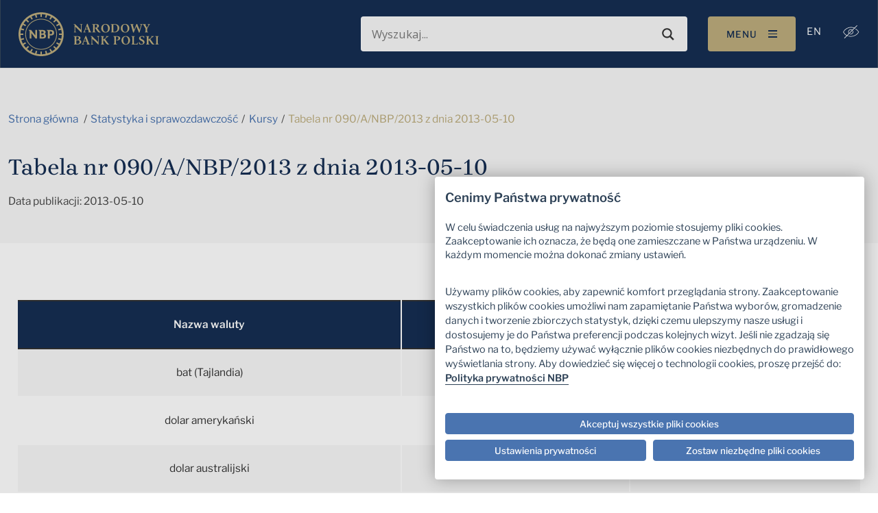

--- FILE ---
content_type: text/javascript
request_url: https://nbp.pl/Of-slaine-but-secrewes-the-Lye-my-lean-an-of-the
body_size: 228357
content:
(function(){var A=window.atob("[base64]/AADAPsA/QCUAPwA/gANAP0A/QD5AP4A/wDGAP0AAAH2AP8A/wADAAABAAENAP8A/wDxAAABAQEPAI0AAgEOAAEBAwECAREAAgEPAAMBBAEOAAIBBQEEAREABAEPAAUBBgEOAAQBBwEGAREABgEOAAcBCAEGAREABgEOAAgBCQEGAREABgEPAAkBCgEOAAYBBgEKAREACgEDAAYBBgENAAoBCgH/[base64]/[base64]/AEPAPYB/QEOAPwB/gH9AREA/QEOAP4B/wH9AREA/QEOAP8BAAL9AREA/QEDAAACAQINAP0B/QH4AQEC+AGyAf0B/QEDAPwB/AGUAP0BAgINAPwB/[base64]/[base64]/AhEAfwIDAIACgQINAH8CfwJ5AoECeQJeAn8CXgJzAnkCcwIGAF4CXgIzAPIBeQIPAAcBfwIOAHkCggJ/AhEAfwIOAIICgwJ/AhEAfwIOAIMChAJ/AhEAfwIDAIQChQINAH8CfwJoAoUChgIPAIMChwIOAIYCiAKHAhEAhwIDAIgCiAINAIcChwJ/AogCfwJeAocChwJ/[base64]/AhEAvwIOAMACwQK/[base64]/AJEALoAugANAK4CrgKqAboA/QJEAK4CrgINABwCHAIMAK4C/gL9AhwC/wIDAG8BbwENAP8C/wIMAG8BAAMTAP8CAQMAAxkAAgP+AgED/gL8AgIDAgMAAxYAAwP+AgID/gL5AgMDAwMGAP4C/[base64]/QCGgMWAxkDGwMXAxoDFwMGABsDGgMLAxkAGwMGABoDGgMjAIsAHAMaAzoBHQMGABwDHAMjABADHgMDAD8CPwINAB4DHgMMAD8CHwMcAx4DIAMGAB8DHwMjAD8CPwINACQCJAIMAD8CIQMLACQCIgNUAlMCIwMxASIDIgMSACMDIwMgAjMBJAMSACMDJQMkA/[base64]/AzYAPwM+A0ADPgMGAD8DPwM3ABYAQAPfAT8DPwMGAEADQAM/A8MBPwM+A0ADPgMGAD8DPwM+AycBPgMIAD8DPwMGAD4DPgM/AxsBPwMGAD4DPgM/[base64]/[base64]/[base64]/Az4DvwO8A8ADwAMGAL8DvwMjACMBwQMMAJkBwgO/[base64]/A7MBswEtA0cDPwMnA7MBswEgAz8DIAMdA7MBswEbAyADIAMXA7MBswEKAyADFwMGA7MBswEDAxcDAwP6ArMBswH3AgMD9wL1ArMBswHXAvcC1wLSArMBswG+AtcCvgK6ArMBswGiAr4CogKaArMBswGQAqICkAJ/[base64]/[base64]/MD+QP1A/gD9QP0A/kD9ANCAPUD9QNDAPMD+AMTAPYD+QP4A/QC+gP1A/kD9QP0A/oD9AMGAPUD9QMGAhkA+QMGAPUD9QMjAO8D7wP1AzoB+gMGAO8D7wMjAPcD+wMDACsBKwENAPsD+wMMACsB/APvA/sD/QMGAPwD/AMjACsBKwEDAFYBVgENACsBKwEMAFYB/gMLACsB/wP+AyQD/gOeASUDAAT/A/4D/[base64]/BEIEPwTgA0EEQQTfAz8EPwQLAO8CQgQ/BOoDPwRCBBYAQgQ/[base64]/[base64]/BBEAfwQOAHwEgAR/BBEAfwQOAIAEgAR/BBEAfwQOAIAEgAR/BBEAfwQPAIAEgAQOAH8EfwSABBEAgAQPAH8EfwQOAIAEgAR/BBEAfwQOAIAEgAR/BBEAfwQOAIAEgAR/BBEAfwQOAIAEgAR/BBEAfwQPAIAEgAQOAH8EfwSABBEAgAQOAH8EfwSABBEAgAQOAH8EfwSABBEAgAQOAH8EfwSABBEAgAQOAH8EfwSABBEAgAQPAH8EfwQOAIAEgAR/BBEAfwQOAIAEgAR/BBEAfwQOAIAEgAR/BBEAfwQOAIAEgAR/BBEAfwQOAIAEgAR/BBEAfwQOAIAEgAR/[base64]/[base64]/[base64]/AQPAKUA/QQOAPwE/gT9BBEA/QQPAP4E/wQDAP0EAAUNAP8E/wT6BAAF+gT4BP8E+AT3BPoE9wT4BMsB+AQGAPcE9wQ/[base64]/[base64]/[base64]/[base64]/[base64]/QF9AXyBfUF8gXrBfQF6wUWA/[base64]/IB9gUGAPQF9AXzAVQD9wUnAPQF9AUuAPcF9wUGAPQF9AVPAGAD+AX0Bb0A9AXzAfgF+QUnAPQF9AUuAPkF+QUGAPQF9AX5BTwC+QX3BfQF9AUnAPkF+QWyAfQF9AUGAPkF+QWeAfAA+gULAPkF+QX6BQAB+wUPAKEA/AUDAPsF/QUNAPwF/AX5Bf0F/gUOAOcC5wL+BREA/gUDAOcC/wUNAP4F/gX8Bf8F/AXMBP4FAAZOAPwF/[base64]/QFJgYGAAEGAQYGAKYDLQYBBg0AAQYnAC0GLQYmBgEGJgYGAC0GLQYGACYGJgYtBs4BLQYQBiYGEAYEAC0GJgYyABAGEAYmBjYAJgZSAL4DLQZGACYGJgYtBhgGLQYQBiYGEAYGAC0GJga6AzYALQYGACYGJga8A8sDLwYGACYGJga/[base64]/[base64]/[base64]/QD8QMSAPkD9ANRBRMC+QNSBfQD+gMSAPkD+QNEAh4CAQSqAvkD+QP6AwEE+gPxA/kD8QMSAPoD+QNOAhAF+gMSAPkD+QNBBfACAQQqBPkD+QP6AwEE+gMSAPkD+QMgAm8DAQQvA/[base64]/[base64]/[base64]/[base64]/[base64]/[base64]/[base64]/[base64]/[base64]/[base64]/UG9QYGAK8GrwamA6sD9wYGAK8GrwapA5sB+QYGAK8GrwauA6wD+gYGAK8GrwayA7cD+wYGAK8GrwYSALQD/AavBhYArwa1A/wG/AYGAK8GrwY1ALcD/QavBtsC/gYEALsD/wZHAP4G/gb/BloD/wb9Bv4G/gb8Bv8G/AZCAP4G/gZDALQD/wb+Br4D/gb8Bv8G/AYGAP4G/ga1AxkA/wYGAP4G/ga6AzoBAAcGAP4G/gYdBJwDAQf+BsED/ga8AwEHAQcGAP4G/ga/A9AAAgcGAP4G/gbCAyUDAwcGAP4G/[base64]/[base64]/QCSwdMB04HTgdNB0sHTQcGAE4HTgcaAxkATwcGAE4HTgccAzoBUAcGAE4HTgcfAyQCUQcGAE4HTgepBCoDUgfaBU4HTgcGBJoAUwdSB04HTgffA1MHUgcaBJoAUwdSB8MCUgdOB1MHTgcmA1IHUgcGAE4HTgcsAzwDUwcGAE4HTgc9A/8CVAcGAE4HTgcSAEEDVQdOBxYATgdCA1UHVQcGAE4HTgc1AP8CVgdOB9sCTgc1AEkDVwdOBxQDWAdXB0EDVwdWB1gHWAdVB1cHVwdCAFgHWAdDAEEDWQfrBfQC6wVYB1kHWQdXB+sF6wUGAFkHVwdCAxkAWQcGAFcHVwdGAzoBWgcGAFcHVwcLAEwDWwdXByQDVwdbB/4DWwdXB/8DVwdNA1sHWwcGAFcHVwdSA1ADXAcGAFcHVwc6A1QDXQdXBz4DVwdbA10HXQcGAFcHVwdfA2ADXgcGAFcHVwdkA/[base64]/[base64]/[base64]/[base64]/[base64]/BxEAvwcOAMAHwQe/BxEAvwcDAMEHwQcNAL8Hvwe6B8EHuge0B78HtAfgBPUBvwe0B/[base64]/[base64]/[base64]/QCzwfHB84HxwfQB88HzgcGAMcHxwfNBxkAzQcGAMcHxwcjAMkHyQfHBzoBxwcGAMkHyQcjAB0FzwcDABsFGwUNAM8HzwcMABsF0AfJB88HyQcGANAHzwcjABsF0AcMALkH0QcLANAH0AfRByQD0QfQB/4D0AfRB/[base64]/EH8QcGAJQBlAE1AO0H7QeUAdsClAEMAG0C8gcEAJQBlAFHAPIH8geUAVoDlAHtB/IH7QfxB5QBlAFCAO0H7QdDAPAH8AcOAFkBWQHwBxEA8AcPAFkB8QcDAPAH8gcNAPEH8QcMAPIH8wftB/EH7QeUAfMHlAEGAO0H7QfvBxkA7wcGAO0H7QcjAO4H7gftBzoB7QcGAO4H7gcjAG0C8QcOAKMA8wfxBxEA8QcPAPMH9AcDAPEH8QcNAPQH9AcMAPEH9QcdBPQH9AcDAFkB9gcNAPQH9AcMAPYH9wf1B/QH9AfuB/cH7gcGAPQH9AcjAPIH9Qf0B/[base64]/cH9gcGABIGEgYCARgE9wf2ARIG+AcSAPcH9wctAQgC+QcoBPcH+gf4B/kH+AcSAPoH+QdRBScC+gf5APkH+wcSAPoH+gdEAf4A/AdRBfoH+gf7B/wH+wf4B/oH+AcSAPsH+geCBW8D+wcxAfoH+gcSAPsH+wduAwcD/AcZAfsH+wf6B/wH+gcSAPsH+wemApUE/AfaAPsH/QcSAPwH/AeRBC4C/gfWAvwH/wf9B/4H/Qf6B/8H+gf4B/0H+AcDAPoH+gcNAPgH+Af4AfoH+gcDAPMH/QcNAPoH+gcMAP0H/gf4B/oH+AcGAP4H+gcjAP0H/QcPAFQB/gcDAP0H/wcNAP4H/gcMAP8HAAg1AP4H/gcACNECAQj+B9QC/gfHAgEIAQj6B/4H+gcGAAEI/gcDAP4E/gQNAP4H/gcjAP4EAQgMAP4E/gQSAAEIAgj+BBYA/gT+BwIIAggGAP4E/gQACNsCAAgMAAAFAwj+BAAI/gQGAAMIAAgjAAAFAwgDAFQBVAENAAMIAwgMAFQBBAgTAAMIAwgECAEIBQjlAgMIAwgACAUIAAj+BAMI/gQCCAAIAAhCAP4E/gRDAAEIAQgECPQCAgj+BAEI/gQACAIIAAgGAP4E/gT+BxkA/gcGAP4E/gQjAP8H/wf+BDoB/gQGAP8H/wcjAFQBVAEDANoH2gcNAFQBVAEMANoHAQj/B1QBVAEGAAEI/wcjANoH2gcMAGoCAQipBNoH2gfgAwEIAQirBNoH2gcOAIoCigLaBxEA2gcPAIoCAggOANoHAwgCCBEAAggPAAMIBAgDAAIIBQgNAAQIBAgMAAUIBggLAAQIBwgGCOoDBggHCBkABwgGCKoABggBCAcIAQiqBAYIBggTAAQIBAgGCKoABggBCAQIAQj/BwYI/[base64]/MAZwcLACEIIQhnBwcFZwcPAGgBaAEDAGcHIggNAGgBaAHvACIIJAghCGgBaAEkCGsHIQgSAGgBaAFtB/[base64]/[base64]/[base64]/[base64]/CNUHPwigCKYIoAihCD8IPwgDAKAIoAgNAD8IPwj4AaAIoAgDAAgBCAENAKAIoAgMAAgBoQg/[base64]/COoDvwjACBkAwAi/CCEBvwi+CMAIvgi6CL8IvwgGAL4IvggjALwIvAgPAP8B/wEDALwIwAgNAP8B/[base64]/AjDBPsI/QgSAPwI/AgSAH8C/gi7ABMC/wjDAP4IAAn8CP8I/wj9CAAJ/QgSAP8I/wiqAnoDAAkSAP8I/wgACb4AvgASAP8I/wgSADkHOQdvAvACAAlBBTkHAQn/CAAJ/wi+AAEJvgD9CP8I/QgSAL4AvgAvAwgC/wgSAL4AvgBuA6cCAAn/CL4A/wgSAAAJAAlBBf4AAQkSAAAJAgkoBDADAwlOAgIJBAkBCQMJAQn/CAQJ/wgSAAEJAQmmAjgBAwkSAAEJBAkgAhgEBQkDCQQJAwkSAAUJBAmRBOECBQkSAAQJBAlEAvUABgmqAgQJBwkFCQYJBQkDCQcJAwn/CAUJ/wj9CAMJ/QgDAP8I/wgNAP0I/Qj6CP8I/wgGAP0I/[base64]/QF9AUGAJQGlAYGAKkDXQmUBg0AlAYnAF0JXQn0BZQG9AUGAF0JXQkGAPQF9AVdCc4BXQlaCfQF9AUEAF0JWgkyAPQF9AVaCTYAWglSAMEDXQlGAFoJWgmxARcGXglaCZ0AWgldCV4JXQn0BVoJ9AUGAF0JWgm8AzYAXQkGAFoJWgm/[base64]/[base64]/[base64]/[base64]/gYNAOYJ5gkMAP4G6AnnCeYJ5wkGAOgJ6AkjAP4G/gYDAHkBeQENAP4G/[base64]/Aw0APwMnAPMJ8wnyCT8DPwMGAPMJ8gkGAD8DPwPyCc4B8gnnCT8DPwMEAPIJ5wkyAD8DPwPnCTYA5wk1AN4J8gnnCVUC5wkPAHIBcgEDAOcJ8wkNAHIBcgEMAPMJ9AnyCXIB8gk/A/QJPwMGAPIJ8gkjAOwJ7AkTAN4J9AnsCXIB7AnyCfQJ9Ak/A+wJPwMGAPQJ7AkjAPMJ8wkGAOwJ9AnzCQ0A8wknAPQJ9Ak/A/MJPwPgCfQJ4AkGAD8DPwMjAN8J8wkDAHUEdQQNAPMJ8wkMAHUE9AkEAPMJ9Qk/A/[base64]/AmqAvoJ+gn7CfwJ+wnVCfoJ1QkDAPsJ+gkNANUJ1Qn2CfoJ+gkGANUJ1QkjAKwGrAaCBf4A+wkSAKwGrAb7CRAF/AkSAKwGrAZvAk8B/QkSAKwGrAb9CS8C/Qn8CawGrAYDAP0J/AkNAKwGrAbVCfwJ/AkGAKwGrAYjAPAD8AOsBpYJ/QkGAPAD8AMDAOUD5QMNAPAD8AMMAOUD/gkzAPAD/wkDAOwF7AUNAP8J/[base64]/CQUKvwlSAG4CbgJGAL8JvwluAucBbgKuCb8JrgkxAG4CbgIGAK4JrgkDAFYDVgMNAK4JrgkMAFYDvwkMCq4JwAk1AL8JBQrACWUHwAkOAPID8gPACREAwAkDAPIDCAoNAMAJwAkMAAgKDApOAMAJDgoMChcHDAoFCg4KDgoGAAwKDAr+Ca4J/glTAL8Jvwn+CToB/gkMCr8JvwkOCv4JDAoxAL8JvwkGAAwKDAoFCsgJyAkGAAwKDAoPAPIDDgoDAAwKDwoNAA4KDgojAA8KEAoGAA4KEQoQCg0AEAonABEKEQrICRAKEAoGABEKEQoGABAKEAoRCs4BEQq/[base64]/gkxABUKBQoGAP4J/[base64]/[base64]/Cj4KPgpWAEEKPwpTAD4KPgrgBCICQQo+CgMBPgo9CkEKQgo7Cj4KPgpACkEKQQpCCj4KPgpWAEEKQQo/[base64]/QVeCgoGCgYGAP0F/[base64]/CtkA2QB+CgkBCQF9CtkA2QB1CgkBCQHxB9kA2QB7CgkBCQHjB9kA2QB6CgkBCQF5CtkA2QB4CgkBCQGMB9kA2QA/[base64]/[base64]/CigFPwowCkoKMAoTAD8KPwoOAPQI9Ag/ChEAPwoDAPQISgoNAD8KPwqfAUoKSgoDANAETQoNAEoKSgo/[base64]/CoEKgQoGAE0CTQJ9CtsCfQoDAA0IDQgNAH0KfQoMAA0IgwpNAn0KTQIGAIMKgwojAA0IDQgDAFsBWwENAA0IDQgMAFsBhAoTAA0IhQqECoAKhgrlAoUKhQqDCoYKhgpNAoUKTQKBCoYKgQpCAE0CTQJDAIAKhQqECvQChApNAoUKTQKBCoQKgQoGAE0CTQJ/[base64]/[base64]/AoSAPsK+wr8ChgF/AoaAfsKGgEDAPwK+woNABoBGgH4AfsK+woMAC8F/AoaAfsKGgEGAPwK/AojAC8F/QoDALMCswINAP0K/QoMALMC/go1AP0K/wr+CtECAAv/CtQC/wrHAgALAAv8Cv8K/woGAAALAAsDAB4FHgUNAAALAAsjAB4FAQsMAB4FHgUSAAELAgseBRYAHgUACwILAgsGAB4FHgX+CtsC/goMALICAwseBf4KHgUGAAMLAwsjALICsgIMACwGBAsTALICBQsECwELBgvlAgULBQsDCwYLBgseBQULHgUCCwYLAgtCAB4FHgVDAAELBQsEC/[base64]/QCFwsVCxgLFQsUCxcLFAsGABULFQsQCxkAFwsGABULFQsjAEcBRwEVCzoBGAsGAEcBRwEjALwGvAYDAEUBRQENALwGvAYMAEUBGQtHAbwGGgsGABkLGQsjAEUBRQEMAMgGGwsLAEUBHAsbCyQDGwscC/4DHAsbC/[base64]/[base64]/C0ILQgsGAGwHbAcSAOQDQwt2AU8BRAtsB0MLbAfgCkQL4AoDAGwHbAcNAOAK4AoqC2wHbAcDAP4B/[base64]/[base64]/UBYgu/BmMLvwYGAGILYgu/BsMBvwYGAGILYgu/BicBvwYIAGILYgsGAL8GvwZiCxsBYgsGAL8GvwZiCykBYgsHAL8GvwYGAGILYgu/[base64]/[base64]/BmELvwZVBmsHVQZeC78GvwZaC1UGVQYyAL8GvwZVBjYAVQa/Bj0IvwYGAFUGVQYjAEICawcDAHIDcgMNAGsHawcMAHIDWgsTAGsHYAvNBNgGYQtgC7cBYAtaC2ELYQtVBmALYAu/[base64]/QCiQuNC48LjQuOC4kLjgsGAI0LjQvcAxkAjwsGAI0LjQstAjoBkAsGAI0LjQvsA/MDkQsGAI0LjQvfA+4DkgsLAOACkwuSC+oDkguTCxkAlAuSC88AkguNC5QLjQvfA5ILkguTC88AkwuSCz0BkguNC5MLjQupBJILkguqBI0LjQsTAOACkwuNCz0BjQuSC5MLkgsGAo0LjQsGAJILkgv1A/YDkwsGAJILkgvvAysBlAsGAJILkgsSAPsDlQuSCxYAkgv8A5ULlQsGAJILkgs1ACsBlguSC9sClws1AAIEmAuXCxQDmQuYC/sDmAuWC5kLmQuVC5gLmAtCAJkLmQtDAPsDmgsTAAIEmwuaC/QCnAuZC5sLmQuYC5wLmAsGAJkLmQv8AxkAmwsGAJkLmQsABDoBnQsGAJkLmQsDBKIAngsGAJkLmQsLAAcEnwuZCyQDmQufC/4DnwuZC/[base64]/[base64]/[base64]/ME8wTsC+kL6QtCAPME8wRDAPEE7AvyBPQC8gTzBOwL8wTpC/IE8gQGAPME8wT0BBkA6QsGAPME8wTtBDoB7AsGAPME8wSrAYgE7QsGAPME8wSqBKwC7gsTACQC7wvuCxkA8AvzBO8L8wSqBPAL7wvuCxYA8AvzBO8L8wSpBPAL7wvfA/ME8wQhA+oDIQPzBBcA8wQhAwEBIQPvC/ME8wTpBCEDIQMGAPME8wTVBIED7wsGAPME8wRGBbMF8AsGAPME8wQSAOgC8QvzBBYA8wRzBfEL8QsGAPME8wQ1ALMF8gvzBNsC8wS0BRQDtAXzBOgC8wTyC7QFtAXxC/ME8wRCALQFtAVDAOgC8QsTACwB8gvxC/QC8Qu0BfILtAXzBPEL8wQGALQFtAVzBRkA8QsGALQFtAUFAjoB8gsGALQFtAW2BbcF8wsGALQFtAULALgF9Au0BSQDtAX0C/4D9Au0Bf8DtAWNBfQL9AsGALQFtAU6A6AA9Qu0BT4DtAVTA/UL9QsGALQFtAWWAdAF9gsGALQFtAXGASYC9wsGALQFtAXKAdYH+AsGALQFtAUzACYC+QuCBbAA+gsSAPkL+Qv6C1IHUgcSAPkL+QsSACQJ+gv5Cy8C+QtSB/oLUgcDAPkL+QsNAFIHUge0BfkL+QtSB8gBUgcGAPkL+QvNBdEF+gsGAPkL+Qs1AN8F+wv5C7EL/Av7C9kF/QtTAPwL/Av7C9YF+wsyAPwL/Av7C78H+wv8C9YF/Av9C/sL+wtTAPwL/Av7C7IL+wvUBfwL/AsxAPsL+wsGAPwL/AsGAM4F/Qv8Cw0A/AsnAP0L/QsJAPwL/AsGAP0L/QsGAPwL/Av9C84B/Qv7C/wL+wsEAP0L/AsGAPsL+wvUBbML/QsGAPsL+wvXBTYA/gsGAPsL+wv8BXYF/wv7C58A+wvbBf8L/[base64]/AgLASkMCwESAPwI/AhqAe8EKQwjBvwIIwYSACkM/AjyAuYCKQwSAPwI/AgpDNUHKgwjBvwIIwYLASoMCwEDACMGIwYNAAsBCwEeDCMGIwYLAREA/AgGACMGIwakAUMBQwEjBiwGIwZOCkMBQwEDAOwB7AENAEMBQwH8BewBTgpDAZkBQwEjBk4KIwb8CEMBQwExACMGIwYGAEMBQwELAV8ACwEGAEMBQwEGALoD/AhDAQ0AQwEnAPwI/AgLAUMBCwEGAPwI/AgGAAsBCwH8CM4B/AgjBgsBCwEEAPwIIwYGAAsBCwEqBFMC/Ai2AQsBTgoSAPwI/AgqBBMFKgxOCvwI/AgSACoMKgwtASkCLAwtASoMLQwSACwMLAxqAU8CLgwvAywMLwwtDC4MLQz8CC8M/AgSAC0MLQwQAq8CLgzWAi0MLQwSAC4MLgy2AXMCcwItDC4MLQwSAHMCcwKZBAgCLgxoBXMCcwISAC4MLgxzAiIBcwItDC4MLQz8CHMCcwIDAC0M/AgNAHMCcwIeDPwI/AjoA8oAHgz8CKwE/[base64]/Ag5AC0MLQz8CDIM/AhzAi0McwIGAPwI/Ai8A7ACLQwGAPwI/AgdBEEBLgz8CDkC/AjJAy4MLgwGAPwI/AgxAtAAMQwGAPwI/AhAAiUDMgwGAPwI/AgPAPMF8wUOAPwI/AjzBREA8wUPAPwI/AgOAPMF8wX8CBEA/AgPAPMF8wUOAPwI/AjzBREA8wUPAPwI/AgOAPMF8wX8CBEA/AgPAPMF8wUOAPwI/AjzBREA8wUOAPwI/AjzBREA8wUPAPwI/AgOAPMF8wX8CBEA/AgPAPMF8wUOAPwI/AjzBREA8wUPAPwI/AgOAPMF8wX8CBEA/AgPAPMF8wUOAPwI/AjzBREA8wUOAPwI/AjzBREA8wUPAPwI/AgOAPMF8wX8CBEA/AgPAPMF8wUOAPwI/AjzBREA8wUPAPwI/AgOAPMF8wX8CBEA/AgPAPMF8wUOAPwI/AjzBREA8wUPAPwI/AgOAPMF8wX8CBEA/AgPAPMF8wUOAPwI/AjzBREA8wUPAPwI/AgOAPMF8wX8CBEA/AgPAPMF8wUOAPwI/AjzBREA8wUPAPwI/AgDAPMF8wUNAPwI/AjaAfMF8wUGAPwI/[base64]/[base64]/DEAMPwwSANgK2ApbBYwEQAy7ANgK2AoSAEAMQAyqAh4CQQwxAUAMQAzYCkEM2Ao/[base64]/[base64]/[base64]/CucB5wEaAeoBGgH5CucB5wH4ChoBGgH2CucB5wH1ChoBGgHyCucB5wHwChoBGgHtCucB5wHqChoBGgHoCucB5wHhChoBGgEfAucB5wHxBhoBGgGkCucB5wHJBRoBGgHXCucB5wHVChoBGgHACucB5wFZBBoBGgG/[base64]/CdkA2QCACaUApQBoCdkA2QB1CaUApQBhCdkA2QAMCKUApQCrBtkA2QAeAaUApQBSCdkA2QAdCaUApQBPCdkA2QBMCaUApQBGCdkA2QA9CaUApQA7CdkA2QAtCaUApQAjCdkA2QAcCaUApQAVCdkA2QALCaUApQAICdkA2QD/CKUApQD1CNkA2QD4CKUApQDxCNkA2QDrCKUApQDpCNkA2QDgCKUApQDbCNkA2QDZCKUApQDVCNkA2QDSCKUApQDQCNkA2QDNCKUApQDLCNkA2QDKCKUApQDHCNkA2QDECKUApQDCCNkA2QC/CKUApQC7CNkA2QC1CKUApQC0CNkA2QCxCKUApQCuCNkA2QA/[base64]/[base64]/[base64]/[base64]/IBXQS0BhkAggQhA10EIQPfA4IEXQSABhYAggRdBCICXQQhA4IEIQNkA10EXQQGACEDIQPvAG8BggSpAyED0QQGAIIEggS/[base64]/[base64]/IE/gTbBPME2wTfBP4E3wQyANsE2wTfBDYA3wQ5APIE8gTfBDYA3wTbBPIE2wQGAN8E3wQzALUB8gR1AbwA8wT2AfIE/gQSAPME8wRBBa4FGQX+BPME8wQSABkF/gSRBNwKGQUSAP4E/gSqAq0KMAUZBf4E/gTzBDAF8wQSAP4E/gROAvkDGQUSAP4E/gQvA1oGMAUZBf4E/gQSADAFGQXEAEUCMAXaABkFGQUSADAFMAVRBSwEQwUZBTAFGQX+BEMF/gTzBBkF8wQDAP4E/gQNAPME8wTfBP4E/gTzBDIB8wQyAP4E/gTzBDYA8wT+BBIH/gQJAPME8wQGAP4E/gTzBMMB8wQGAP4E/gTzBCcB8wQIAP4E/gQGAPME8wT+BBsB/gQGAPME8wT+BCkB/gQHAPME8wQGAP4E/gTzBDAA8wQFAP4E/gQcAPME8wQ+AD0MGQWIBhkAMAUZBTsBGQUBBDAFMAXzBBkFGQX+BDAF/[base64]/gQyADAFGQX+BDYA/gQZBYsDGQUGAP4E/gT5BWkKMAX+BHcK/gQ+ADAFMAXBAU0FfQUwBc8AMAX+BH0F/gSKAzAFMAUGAP4E/[base64]/[base64]/EH5gfPB+4H7ge+B+YH5gcSAO4H7gemAkgD7wcSAO4H7gdEBTUD8QfvB+4H7wcSAPEH8QfjBDMB9AcSAPEH9QeRBLwA9gf0B/UH9AfvB/YH7wcSAPQH9AeCBRUC9gcSAPQH9Af2BzEL9gcSAPQH9AcoBB4C+AcSAPQH9AfNAP4A+gf4B/QH+Af2B/oH9gfvB/gH7wcSAPYH9gcSAJ0F+AdRBRUC+gf2B/gH+AcSAPoH+gdvAjYE/gcSAPoH/wdEAQcDAAj+B/8HAQj4BwAI+AcSAAEIAAhvAgkDAQgSAAAIAAh2AZoCBAgBCAAIAQgSAAQIBAi7AE8BBQgSAAQICAgFCC8CBQgBCAgIAQj4BwUI+AfvBwEI7wfmB/gH5gcDAO8H7wcNAOYH5gcxBO8H7wfmByMG5gcGAO8H7wfaAJoC+AdaC+8H7wcSAPgH+AdvAjgBAQgSAPgH+AcBCCAHAQjvB/gH7wcSAAEI+Af2B2MJAQgSAPgH+AfDABECBQgSAPgHCQjMAs4ACggFCAkIBQgBCAoIAQjvBwUI7wcSAAEIAQgtAbkCBQgSAAEICQgFCDQHCggSAAkICQiUBE8CCwj+BwkI/gcKCAsICggSAP4H/[base64]/[base64]/[base64]/[base64]/AZ8HjgeMA6UGpQYGAI4HjgeiAqcCnwcvA44HmAgSAJ8HnwdoBTYEmQgSAJ8HnwdhBTgBngiZCJ8HmQiYCJ4ImAgSAJkImQgZAQcDnggSAJkImQi7AKEErgieCJkInggSAK4IrghTBM0CsQgSAK4IrgjDAHUDtAixCK4ItQieCLQIngiYCLUImAgSAJ4Ingh3A/QHtAgSAJ4InghRBRgEtQj2B54Iuwi0CLUItAgSALsItQhqAT0CuwgwAbUIMAESALsIuwhvAnUDvwgSALsIwgi/CHIFvwgwAcIIMAG0CL8ItAiYCDABMAHWB7QI1gcDADABMAENANYH1gcxBDABMAHWByMG1gcGADABMAHNADMBmAjWAjABtAgSAJgImAh3AzgBvwgSAJgImAhBBScCwgi/CJgImAi0CMIItAgSAJgImAhTBPoAvwgSAJgImAiOABECwgi/CJgIvwgSAMIIwgiOACkCxAgSAMIIwgioADADxwjECMIIwgi/[base64]/CMIIPwgDAEkISQgNAD8IPwgxBEkISQg/CHsHPwgGAEkISQh/[base64]/[base64]/[base64]/whRBRIGCAn1CP8I9QjpCAgJ6QgSAPUI9QgCAc8K/wgSAPUI9Qi3ADMBCAmCBfUICwn/[base64]/4AmQmRBPAFogmWCZkJlgkSAKIJmQnEAIwEogkHApkJsAkSAKIJoglRBUkHSQewCaIJogmWCUkHSQc7CKIJogkSAEkHSQfDAEEIQQgSAEkHSQdTBBYJtwlBCEkHSQcSALcJQQgaAqcCtwmGBEEIvgkSALcJtwlTBB0KwQm+CbcJtwlJB8EJSQcSALcJtwkvA/[base64]/sIdweAB3AIgAcSAHcHdwcSAPQD9AOiAigMcAh3B/QD9AMSAHAIdwdvAvoAcAimAncH7wgSAHAIcAhRBR8GHwbvCHAIcAj0Ax8G9AOAB3AIHwY/B/QD9AMDAB8GHwYNAPQD9AMxBB8GHwb0A3sH9AMGAB8GHwZ/AekIPweMAx8GHwYGAD8HPwfGADYDgActCT8HPwczCIAHgAcSAD8HPwcSAEgIMwioAMcAcAg/BzMIPwcSAHAIcAgVAS4B6QgSAHAIcAjpCC8C7wg/[base64]/gI7wcSAO8I7wgvA/UI8Qj/CO8I7wgSAPEI8Qh1AWYFZgUSAPEI8Qi3ACsJ9QhmBfEIZgXvCPUI7wjvB2YFZgVZBe8IWQUDAGYFZgUNAFkFWQUxBGYFZgVZBXsHWQUGAGYFZgV/ARcI7weMA2YFZgUGAO8H7wcSAB0DFwjvBwgJ7wfTBxcI0wdfCO8H7wdUBtMHVAYSAO8H0wcZB/[base64]/gc0B58EnwTTB/4HNAcSAJ8EnwSOAPoA0wcSAJ8EnwSOAI8A/gfTB58EnwQSAP4H0weRBDAD/gfECNMHXwifBP4HnwQ0B18INAcSAJ8EnwSqAgEF/gcSAJ8EnwQLCZQFXwj+B58EnwQSAF8I/gfFBcoIxQUSAP4H/gdBBTUDXwgSAP4H/gdfCIoFcwjFBf4HxQWfBHMInwQ0B8UFxQVwBp8EnwQDAMUFxQUNAJ8EnwQxBMUFxQWfBCYHnwQGAMUFxQUvA0kCcAZTBMUFJgcSAHAGcAa3AG8DNAdFBXAG/gcmBzQHJgcSAP4HNAdBBTAD/gdbBTQHNAcSAP4H/gc0B4UDNAcmB/[base64]/QD9AMxCBsEGwQvB/QD9AOdBRsEGwRFA/QDRQNJCBsE9AM/CEUDRQNyCPQD9APWB0UDRQOlBvQD9ANSB0UDRQNPBfQD9AOPBUUDRQPiBPQD9AN0CEUDRQN4CPQD9AM7B0UDRQOSBvQD9ANQCEUDRQMPCPQD9APmB0UDRQOnB/QD9AOCB0UDRQNMBvQD9APzBUUDRQMyAPQD9ANFAzYARQP0A4cD9AMGAEUDRQN/Ab4JfwGMA0UDRQP0A38BfwEyAEUDRQN/[base64]/EF8QXdAYIHSQfzBPEF8QUqBUkHKgUGAPEF8QVSBYsESQfWAvEF8QUrCkkHSQcSAPEF8QXMAtYAggcSAPEFpwfjBCkCwAfaAKcHpweCB8AHwAdJB6cHpwcSAMAHwAdTBKEE0wcSAMAHwAd2Ac0C1gfyAsAH5gfTB9YH0wcSAOYH1geiAq0C5gcSANYH/gfaACcCCAhEAv4H/gfmBwgICAjTB/4H0wenBwgIpwcSANMH0wfpAm8D/gcSANMHCAgRCakADwiiAggIFAj+Bw8I/gcSABQIDwioAI8AFAgSAA8IGAhEARECLghEAhgIGAgUCC4IFAj+BxgI/gcSABQIFAiUBFMCGAgSABQIFAiCBSIHIgcYCBQIFAgSACIHIge7ACkCGAgSACIHIgeRBEwCLgh3AyIHIgcYCC4IGAgUCCIHIgf+BxgI/genByIHIgcDAP4HpwcNACIHIgcxBKcHpwfgBIsBiwGnB+EG4QbdAYsBiwHzBOEG4QYiB4sBiwEGAOEG4QaCBX8EIgcSAOEG4QZBBT0CpwfpAuEG/gciB6cHIgcSAP4Hpwf5ALYC/gfDAKcHpwcSAP4H/[base64]/CDkIOQgSAEAIPwggAgcDQAhEBT8IPwgSAEAIQAg/CF0HPwg5CEAIOQgUCD8IFAgDADkIOQgNABQIFAgxBDkIOQjgBMwGPwgOAHYHdgc/CBEAPwgDAHYHdgcNAD8IPwg5CHYHOQjdAT8IPwjzBDkIOQgUCD8IFAgGADkIOQhFBUoFPwgSADkIOQi3APcHQAg/CDkIOQgSAEAIPwjEAAcDQAh2AT8IPwgSAEAIQAgEAUgDSQgvA0AIQAg/CEkIPwg5CEAIOQgSAD8IPwjDACcCQAh1AT8IPwgSAEAIQAiKBBMCSQhvAkAIUAg/CEkIPwgSAFAISQiGBL0JUAgSAEkISQhQCIUDUAg/CEkIPwg5CFAIOQgDAD8IPwgNADkIOQgxBD8IPwi5BmEBSQg/CJ4APwjdAUkISQjzBD8IPwg5CEkIOQgGAD8IPwgHAhECSQgrBz8IPwgSAEkISQgvCAkIUAg/CEkIPwgSAFAISQjjBDADUAgZCEkIGQgSAFAIUAhqAeYCVAgSAFAIcgj2Ac4AcwhUCHIIdAgZCHMIGQg/CHQIPwgSABkIGQgSAGYLcwgZCGQKGQgSAHMIcwgtARUCdAgSAHMIcwh0CJMHdAgZCHMIGQgSAHQIcwjNAKkAdAgSAHMIeAh0CKcKdAgSAHgIeAgSAGoJfgh4CIoFeAh0CH4IdAgZCHgIGQg/CHQIPwgDABkIGQgNAD8IPwgxBBkIGQgOAOEIdAgZCBEAGQgOAHQIeAgZCBEAGQgPAHgIeAgDABkIGQgNAHgIeAiIBhkIfgh4CL4BeAjdAX4IfgjzBHgIeAg/[base64]/UILwcSAO8I7wi7AE8C9QgSAO8I+AjaACoCKgL1CPgI+AgSACoCKgIsAhUC+wgSACoCKgL7CBcF+wj4CCoCKgIvB/[base64]/wgSAC8HLwcgAq8CCQkSAC8HFQktAbAAHQloBRUJFQkJCR0JCQn/CBUJ/whMBQkJTAUSAP8I/wgSAPMC8wJuAzYECQn/CPMC/wgSAAkJCQkvA0wCFQkSAAkJHQkVAQkDJQkgAh0JHQkVCSUJFQn/CB0J/wgSABUJFQlTBAcDHQkSABUJFQnDAI8AJQkdCRUJHQkSACUJJQm3AAICJgkSACUJJQkmCSIBJgkdCSUJHQn/CCYJ/whMBR0JTAUDAP8I/wgNAEwFTAUxBP8I/wgOAIcHhwf/CBEA/wgPAIcHHQkOAP8I/wgdCREAHQkDAP8I/[base64]/[base64]/[base64]/[base64]/BpwInAhIAbsDSAGcCLcDnAipA0gBSAEGAJwInAivA1UKvQmcCFYKnAiuA70JvQkGAJwInAj3BeIH1gmcCLcDnAgGANYJ1gn3BewH9AnWCbsD1gkGAPQJ9AmyA/[base64]/An6CZkB+gnMBPwJ/AlaAPoJ+glAALsD/Qn6CbcD+glAAP0J/Qn6CYoA+gn8Cf0J/Am1A/oJ+gkGAPwJ/Am6A4oA/QkGAPwJ/Am8A4oAAAr9CfwJ/[base64]/A38FfwUGAEkFSQX7AsED+wIGAEkFSQWyB8EDsgdJBTkCSQUGALIHsgcDCLcEtwTCA7IHsgcGALcEtwToA50CnQK3BMEAtwQ/[base64]/BYkAiQDBB4wAjACVB4kAiQAkBYwAjACQB4kAiQCtBowAjAAmBokAiQDYAYwAjAC7AokAiQDUBowAjACoBokAiQBsAowAjAB+AokAiQABBowAjABoA4kAiQBIAYwAjAAyAIkAiQCMADYAjACJAMsDiQAGAIwAjACfAawHmwCMAJkHjADdAZsA0QBQAIwAjAA/[base64]/CIkAiQA5CIwAjAAUCIkAiQAiB4wAjACLAYkAiQAqBYwAjAAmB4kAiQA7BowAjABdBYkAiQDZAowAjABZBYkAiQD0A4wAjABFA4kAiQB/[base64]/AZUAfwEOAYsBiwFTAH8BfwH5BZYJ2AEOALcI3gHYAREA2AEDAN4B3gENANgB2AF/Ad4BfwEOAdgB2AGLAX8BfwFTANgBiwHNBEwG2AGLAWoKiwEOAdgBDgF/[base64]/AYsBfwESANEA0QAtAZEGiwESANEA0QB3A1wE2AGLAdEA0QB/AdgBfwEDANEA0QANAH8BfwHzAdEA0QAnAH8BfwEuANEA0QAGAH8BfwHRADwC0QAOAX8BDgEnANEA0QDuAQ4BDgEGANEA0QBEAhMCfwESANEAiwHDAM0C2AGoAIsBiwF/AdgBfwESAIsBiwEvAy4B2AESAIsBiwHYARgF2AF/[base64]/ATwCfwEOAuMA4wAnAH8BfwHuAeMA4wAGAH8BfwGmAjgFDgISAH8BfwGoAGYDIQIOAn8BfwESACECDgKmAnoDIQK1Ag4CDgISACECIQIxAfwHKgIOAiECDgJ/[base64]/[base64]/QD+wIDBw4CDgJoA/sC+wIBBw4CDgIAB/sC+wL/[base64]/wGZArkImQL/AbgI/wGZArMImQIaBv8B/wEGAJkCmQKsCDoCwQIGAJkCmQK6CDoC/[base64]/kE9APpA3sE6QMKBfQD9APDBOkD6QMyAPQD9APpAzYA6QORAxkAewRGAOkD6QN7BBYAwwT0A+kD6QN0BMME9AN7BBkAdATpA/[base64]/[base64]/kB+QH2CJ8DkQMGAPkB+QEMAKkCnwM1APkBowOfA1UKnwOjA1YKowP6CJ8DnwMGAKMDowMzAPkB+QGjA+IH6QP5AU4B+QEGAOkD6QOjA+wHowMDANgE9AMNAKMDowPpA/QD6QMGAKMDowMFCfIDewQGAKMDowOIBmAGzwSjA2YGowMdAM8EzwQ1AKMDowPoAxkI0gSjA84EowPPBNIEzwQDAIIBggENAM8EzwSIBoIBggEDAKEBoQENAIIBggHPBKEBzwQUBYIBggGjA88EzwQHCYIBggF7BM8EewTpA4IBggH5AXsE+QGfA4IBggGRA/kB+QHAAoIBggGZAvkB+QFoA4IBggEbA/kB+QENA4IBggH9AvkB+QHBAoIBggH/AfkB+QG7AoIBggGLAvkB+QGTAoIBggFfAvkB+QGBAoIBggF4AvkB+QFUAYIBVAExAPkBggEGAFQBVAE4AM8A+QFOAHcI/wH5ARcH+QFUAf8BVAEGAPkB+QEGAJoI/wH5AQ0A+QEnAP8B/wFUAfkBVAEGAP8B+QEGAFQBVAH5Ac4B+QGCAVQBVAEEAPkBggEGAFQBVAHTAQEC+QEGAFQBVAE4AKoA/wFUAb0IVAEGAP8B/wECATYDAQKmAv8B/wESAAECAQIaAjgBXwKoAAECeAL/AV8C/wESAHgCXwL2AXoDeAK1Al8CXwISAHgCeAIxASUHgQJfAngCXwL/AYEC/wEDAF8CXwINAP8B/wHKAV8CgQIGAP8B/wE4AAEBiwJOAGIGkwKLAtsJiwL/AZMC/wEGAIsCiwI4ACEBkwKLAjUFiwIGAJMCkwIMAGUGmQJOAJMCuwKZAtsJmQIgCbsCuwIGAJkCmQJNAA4JwAKZAvEJmQLAAjkJwAKZAhkAmQLAAhkAwAIGAJkCmQI1AJMCwQKZAlUKmQLBAlYKwQIiCZkCmQIGAMECwQIzAJMCkwLBAuIH/QITADkJDQP9AuIHGwOTAg0DkwIGABsDDQPBAuwHwQL9AuwH/QINA8ECwQIGAP0C/QI4CfIDDQMGAP0C/QJuAN0IGwP9AvsC+wIbAz4J/QL7At8I+wIMAEsJGwP9AvsC+wIbAzQJ/QI6CfsC+wIGAP0C/QI8CYoAGwMGAP0C/QJJCYoAaAMGAP0C/[base64]/[base64]/[base64]/BRYAfwUGAFcFVwUQBPIDEAR/[base64]/[base64]/wESAKEBoQEaArAADgL/AaEBoQESAA4C/[base64]/QL7AsICwgLBAv0CwQISAMICwgISAMACwAKCBc0C+wJ1AcAC/QLCAvsCwgISAP0C+wJSBTUD/QISAPsCDQMQAosEnwOGBA0D8gP9Ap8D/QLCAvIDwgLBAv0CwQIDAMICwgINAMECwQKhAcICoQEOACEIwgKhAREAoQEPAMIC/QIDAKEBnwMNAP0C/[base64]/[base64]/[base64]/BWUHfwUMAHcBdwEcAH8FfwV3AZgJdwGOBX8FfwUyAHcBdwF/BTYAfwU1AOoJjgV/BVUCfwUMAPcJngWOBX8FjgV3AZ4FdwEGAI4FjgUTAOoJngWOBX8FfwUcBZ4FHAV3AX8FdwEGABwFHAV3AfgJdwGMAhwFjAIGAHcBdwHuCToBHAUGAHcBdwEGAGcCZwItBVQEfwVnAqYAZwIdAH8FfwVaAGcCZwJ/BTIBfwV3AWcCZwIxAH8FfwUGAGcCZwJ/[base64]/[base64]/BVcFVwWSBI4FkgQDAFcFVwUNAJIEkgT4AVcFVwWSBN4JkgQGAFcFVwUyAOMJfwVXBXgFVwV/BeMJfwU/A1cFPwMGAH8FVwXoA/4BfwVXBaQCpAI5C38FVwX1CaQCpAIGAFcFVwX2AegFfwUSAFcFVwW2AZMJjgV/BVcFVwUSAI4FfwV2AdAGjgUSAH8FfwXpArgAjwVEBX8FfwWOBY8FjgVXBX8FVwUDAI4FfwUNAFcFVwX4AX8FfwVXBdwJVwUGAH8FfwUyAPMJjgV/BXgFeAWOBfMJfwXSAngF0gIGAH8FeAXBARcEfwV4BZ0AeAU5C38FfwXdCXgFeAUGAH8FfwXEAFEGjgUPBX8FfwUSAI4FjgUSADkFOQVTBKcCjwX2ATkFOQWOBY8FjwV/BTkFOQUSAI8FfwWoAMoHjwXUB38FfwUSAI8FjwUSAB8HngWPBYUDoAV/BZ4FfwU5BaAFOQUDAH8FfwUNADkFOQX4AX8FfwU5BeIJOQUGAH8FfwX5Bb0CvQIOAJAAkAC9AhEAvQIDAJAAkAANAL0CvQJ/[base64]/[base64]/[base64]/[base64]/wWdBZ0AnQWSBv8F/wW7Bp0FnQUGAP8F/wVZBlMIWQYSAP8F/wUSABsKuwaoAAcDxwb/BbsG/wVZBscGWQYSAP8F/wUbB9EAuwYSAP8F/wUVAdYAxwYSAP8F/wXHBi8CyQa7Bv8F/wVZBskGWQYDAP8F/wUNAFkGWQZbBv8F/wVZBjIBWQYyAP8F/wVZBjYAWQb/BRIH/wUJAFkGWQYGAP8F/wVZBsMBWQYGAP8F/wVZBicBWQYIAP8F/wUGAFkGWQb/BRsB/wUGAFkGWQb/BSkB/wUHAFkGWQYGAP8F/wVZBjAAWQYFAP8F/wUcAFkGWQYOAAcIuwZZBhEAWQYPALsGyQYDAFkGWQYNAMkGyQbgAVkGWQbJBuEHyQaSBlkGWQb/BckG/[base64]/[base64]/AbDABsC/gb7BvwG+wZXAv4GVwL1BvsG9QYSAFcCVwLNADIJ+wYSAFcCVwISAPUH/gZXArsIVwL7Bv4G+wYSAFcCVwK7ADMB/gYvA1cCVwISAP4G/gbWAkwC/wYSAP4G/gb/BooFigVXAv4GVwL7BooFigX1BlcCVwIDAIoFigUNAFcCVwL4AYoFigVXAoAKVwIGAIoFigU1AFsBWwGKBdEC9QZbAdQCWwHHAvUG9QZ/ClsBWwEGAPUG9QYSAA0I+wb1BhYA9QZdAfsG+wYGAPUG9QaKBdsCigX1BnwK9QYGAIoFigUTAMEFwQWKBQ0I/[base64]/gYGAPUG9QYSAJEK/wb1BhYA9QaXCv8G/wYGAPUG9QY1AJkKAQf1BtsC9QY1ANoHAwf1BhQD9QYDB5EKAwcBB/UG9Qb/BgMH/wZCAPUG9QZDAJEKAQcTANoHAwcBB/QCAQf1BgMH9Qb/BgEH/wYGAPUG9QaXChkAAQcGAPUG9QaaCjoBAwcGAPUG9QYLACYIDQf1BiQD9QYNB/4DDQf1Bv8D9QacCg0HDQcGAPUG9QY6A0QIGwf1Bj4D9QagChsHGwcGAPUG9QahCioJHwcGAPUG9QYMANIA0gCsCvUG9QYGANIA0gCxCosKIgcGANIA0gAMAOMG4wZMANIAJgcMAPsA+wAcACYHJgf7AHsD+wAyACYHewP7ADYA+wA1ANIAJgf7AFUC+wAmB7sKJgd7A/[base64]/[base64]/[base64]/4KeAMGAPsA+wA1ALICsgL7ANECLweyAtQCsgLHAi8HLwcDC7ICsgIGAC8HLwcSAP0KPgcvBxYALwceBT4HPgcGAC8HLwf7ANsC+wAvBwELLwcGAPsA+wATAAYLXQf7AP0KegflAl0HXQcAC3oHegcvB10HLwc+B3oHPgdCAC8HLwdDAP0KXQf7APQC+wAvB10HLwc+B/[base64]/QClQeQB7wGvAaRB5UHkAcGALwGvAYVCxkAkQcGALwGvAZHAToBRwEGALwGvAYZC0UBRQEGALwGvAYLAB0LmQe8BiQDvAaZB/[base64]/C70HvQcGAMEHwQcSAGwHygfBBxYAwQdEC8oHygcGAMEHwQe7B9sCuwcMAOoHywfBB7sHwQcGAMsHywcTAEAH1AfLB2wH1wflAtQH1AdiCdcH1wfBB9QHwQfKB9cHygdCAMEHwQdDAGwH1AfLB/[base64]/QC3we3AeEHtwHdB98H3QcGALcBtwGvARkA3wcGALcBtwG+BDoB4QcGALcBtwEMAAkFCQXoBLcB4gcGAAkFCQULAFkL4wcJBSQDCQXjB/4D4wcJBf8DCQW/BuMH4wcGAAkFCQU6A18L5AcJBT4DCQVmBOQH5AcGAAkFCQVeBl0L5QcGAAkFCQUdAP4F/gUTAAkF6AfgBA4G6QfoB2kBaQH+BekH/gUTAGkBaQHNBNYG1gZpAWsGaQH+BdYG/gVOAGkBaQH+BRcH/gVBAmkBaQEGAP4F/gVVBkUL1gYGAP4F/gVGCyoL6AcGAP4F/gUSAGsH6Qf+BRYA/gVjC+kH6QcGAP4F/gU1ACoL6gf+BdsC/gUEADwL7AdHAP4F/gXsB1oD7AfqB/4F/gXpB+wH6QdCAP4F/gVDAGsH6gf+BXID/gXpB+oH6QcGAP4F/gVjCxkA6gcGAP4F/gVhCzoB7AcGAP4F/gUdBAkL8Qf+BSkL/gV7CPEH8QcGAP4F/gUlAgMC9QcGAP4F/gVVCyUD9gcGAP4F/gUOALgCuAL+BREA/gUPALgC/AcOAP4F/gX8BxEA/AcPAP4F/gUOAPwH/Af+BREA/gUOAPwH/Af+BREA/gUPAPwH/AcOAP4F/gX8BxEA/AcPAP4F/gUOAPwH/Af+BREA/gUOAPwH/Af+BREA/gUPAPwH/AcOAP4F/gX8BxEA/AcPAP4F/gUOAPwH/Af+BREA/gUPAPwH/AcOAP4F/gX8BxEA/AcOAP4F/gX8BxEA/AcPAP4F/gUOAPwH/Af+BREA/gUPAPwH/AcOAP4F/gX8BxEA/AcOAP4F/gX8BxEA/AcPAP4F/gUOAPwH/Af+BREA/gUOAPwH/Af+BREA/gUOAPwH/Af+BREA/gUOAPwH/Af+BREA/gUOAPwH/Af+BREA/gUOAPwH/Af+BREA/gUPAPwH/AcOAP4F/gX8BxEA/AcPAP4F/gUDAPwH/AcNAP4F/gVpC/wH/Af2B/4F/gX1B/wH9QfxB/4F/gXsB/UH7AfqB/4F/gXpB+wH6QfoB/4F/gXWBukH1gZpAf4FaQHlB9YG/gXkB2kBaQFeC/4F/gXjB2kBaQHiB/4F/gXhB2kBaQHfB/4F/gXdB2kBaQHcB/4F/gXaB2kBaQHXB/4F/gXBB2kBaQHUB/4F/gXLB2kBaQHKB/4F/gW9B2kBaQGnB/4F/gUxAGkBaQEGAP4F/gVpAToLaQEEAP4F/[base64]/gD+AN8C9YG1gYGAPgD+AP3AiADywcGAPgD+ANhAwMD1AcGAPgD+AM1AGUD1wf4AxQD+APXB04D1wdRA/gD+ANZA9cH1wdCAPgD+APXB3EDcQMGAPgD+AMLAOID1wf4AyQD+APXB/4D1wf4A/8D+APcA9cH1wcGAPgD+AM6A/MD8wP4Az4D+APsA/[base64]/gD+AOiAKoAogDdB/[base64]/MD3gPtA/gD7QNCAN4D3gNDABkE8wN4AvQCeALeA/MD3gPtA3gCeAIGAN4D3gMeBBkA7QMGAN4D3gMhBDoB8wMGAN4D3gMjBC0E+AMGAN4D3gPfAy8E/QMLAMsCAwT9A+oD/QMDBBkADwX9AyMC/QPeAw8F3gPaBf0D/QMDBCMCIwL9A4sA/QPeAyMCIwLgA/0D3gMuBCMCIwIGAN4D3gM1BDIE/[base64]/8D3gNBBNYG1gYGAN4D3gNDBEgEiAcGAN4D3gM6A/[base64]/[base64]/MD3gPtAwME7QNCAN4D3gNDALQC8wMDAfQCAwHeA/[base64]/QCjgfWBqcH1gaqBY4HqgUGANYG1gadBBkAjgcGANYG1gaYBDoBpwcGANYG1gamBA8CygcGANYG1gYLAP0B0AfWBiQD1gbQB/[base64]/BOIH4gcGAAIGAgY1ADMD4wcCBtsCAgYEAHMD5AdHAAIGAgbkB1oD5AfjBwIGAgbiB+QH4gdCAAIGAgZDAEMC4wcCBm0DAgbiB+MH4gcGAAIGAga/[base64]/[base64]/QC4gfaB+MH4wfhB+IH4QcGAOMH4geNBRkA4wcGAOIH4ge7BToB5AcGAOIH4gdTA6AA5QcGAOIH4gcLAJgB6AfiByQD4gfoB/4D6AfiB/8D4ge/[base64]/IH7wdCAPQF9AVDANkF8Qf0BeMF9AXvB/EH7wcGAPQF9AXbBRkA8QcGAPQF9AXgBToB8gcGAPQF9AUdBN4C9Qf0BcQC9AXkBfUH9QcGAPQF9AXpBYoA9gcGAPQF9AXFAiUD/AcGAPQF9AUPAFwFXAUOAPQF9AVcBREAXAUOAPQF/QdcBREAXAUOAP0H/QdcBREAXAUOAP0H/QdcBREAXAUPAP0H/QcOAFwFXAX9BxEA/QcOAFwFXAX9BxEA/QcPAFwFXAUOAP0H/QdcBREAXAUPAP0H/QcOAFwFXAX9BxEA/QcOAFwFXAX9BxEA/QcOAFwFXAX9BxEA/QcOAFwFXAX9BxEA/QcPAFwFXAUOAP0H/QdcBREAXAUOAP0H/QdcBREAXAUOAP0H/QdcBREAXAUPAP0H/QcOAFwFXAX9BxEA/QcPAFwFXAUOAP0H/QdcBREAXAUOAP0H/QdcBREAXAUPAP0H/QcOAFwFXAX9BxEA/QcPAFwFXAUOAP0H/QdcBREAXAUOAP0H/QdcBREAXAUPAP0H/QdAAFwFXAX9B4gA/QcDAFwFXAUNAP0H/QffAlwFXAX8B/0H/Qf2B1wFXAX1B/0H9gfyB1wFXAXxB/YH9gfvB1wFXAXsB/YH9gfYBVwFXAXiB/[base64]/QcEABIC/wdHAP0H/Qf/B1oD/wf2B/0H/QfiB/8H/wdCAP0H/QdDABQCAgj9BwwDAwj/BwII/[base64]/[base64]/[base64]/[base64]/B54DngOLAI0CiwCzAZ4DswGhAYsAiwACCLMBoQERCIsAiwANCKEBoQEHCIsAiwAGCKEBoQEDCIsAiwD/[base64]/[base64]/[base64]/[base64]/[base64]/[base64]/[base64]/[base64]/wH6AfkB+QESAP8B+gFhBesI/wESAPoB+gH/ASIB/wH5AfoB+QHXAf8B1wEDAPkB+QENANcB1wH4AfkB+QHXARkE1wEGAPkB+QE1AC0E+gH5AdEC/wH6AdQC+gHHAv8B/wEeBPoB+gEGAP8B/wESABwEIQL/ARYA/wEjBCECIQIGAP8B/wH5AdsC+QH/AR8E/wEGAPkB+QETAC8ERgL5ARwETQLlAkYCRgIhBE0CTQL/AUYC/wEhAk0CIQJCAP8B/wFDABwERgL5AfQC+QH/AUYC/wEhAvkB+QEGAP8B/wEjBBkAIQIGAP8B/wEuBDoBRgIGAP8B/wGqBCIDTQITADYCVwJNAhkATQL/AVcC/wGpBE0CTQKnAP8B/[base64]/QLlAvcC9wJyBP0C/QLSAvcC0gLZAv0C2QJCANIC0gJDAHME9wK9AvQCvQLSAvcC0gLZAr0CvQIGANIC0gJ2BBkA2QIGANIC0gJ4BDoB9wIGANIC0gKWBHkD/QIGANIC0gLhA54EAwMTAEgCBwMDAxkAHQPSAgcD0gKqBB0DBwMDAxYAAwPSAgcD0gKgBAMDAwMGANIC0gKoAqUCBwMGANIC0gKdBH8DHQMGANIC0gISAKMEIAPSAhYA0gKYBCADIAMGANIC0gLeA9sCPwOZCxQDTgM/A6MEPwPSAk4D0gIgAz8DIANCANIC0gJDAKMEPwMTAA8CTgM/A/QCPwPSAk4D0gIgAz8DIAMGANIC0gKYBBkAPwMGANIC0gKmBDoBTgMGANIC0gILALUEWAPSAiQD0gJYA/4DWAPSAv8D0gKxBFgDWAMGANIC0gIJAuACYQMGANIC0gI6A5IAeAPSAj4D0gKzBHgDeAMGANIC0gLvAKQApAC6BNIC0gIGAKQApAC/[base64]/APyA/AD8gMSAPwD/[base64]/QCngSUBJwEnASaBJ4EmgQGAJwEnAQcAxkAoAQGAJwEnAQfAzoBqAQGAJwEnAQLADwDqwScBCQDnASrBP4DqwScBP8DnAQsA6sEqwQGAJwEnAQ6A/[base64]/[base64]/[base64]/[base64]/[base64]/wELAJsBIQL/[base64]/QJfB2UHAwMcAMYDHQMDA74DAwP9Ah0D/QIyAAMDAwP9AjYA/QI1AMsDHQP9AlUCIAMdA8EDHQMDAyADAwMGAB0DHQMnBMEDIAO/Ax0DHQMDAyADAwMGAB0DHQMDA0wEAwPZAh0D2QIGAAMDAwPEAzoBHQMGAAMDAwMLAEkFIANjAnQBPwMgA30BIAMDAz8DAwMgAzIBIAMDA/ABPwMJACADIAMGAD8DPwMgA8MBIAMGAD8DPwMgAycBIAMIAD8DPwMGACADIAM/AxsBPwMGACADIAM/[base64]/[base64]/[base64]/[base64]/[base64]/IBlAEGAKQApAAGAEkDnQFKA1ADrQEGAJ0BnQFMAGADuQEBBGUH+AEcAFQD+QH4AU8D+AG5AfkBuQEyAPgB+AG5ATYAuQE1AGAD+QG5AVUCJwL5AUwD+QH4AScC+AEGAPkB+QF0BkwDJwJNA/kB+QH4AScC+AEGAPkB+QH4AQAG+AGdAfkBnQEGAPgB+AHvAMgA+QEDA/gB+AEJAPkB+QEGAPgB+AH5AcMB+QEGAPgB+AH5AScB+QEIAPgB+AEGAPkB+QH4ARsB+AEGAPkB+QH4ASkB+AEHAPkB+QEGAPgB+AH5ATAA+QEFAPgB+AFfA/[base64]/BiQDwgJgAkcCYALCAq4AwgKpA2ACYAIGAMICwgI6A7QD0gLCAj4DwgKyA9IC0gIGAMICwgK6A0EB2QIGAMICwgISAMED9wLCAhYAwgLCA/[base64]/gC+AIGAPcC9wIsA9AA/[base64]/[base64]/kEuQMAA60DwAOzA7kDswMGAMADuQO7AI8AwANLBLkDxQMSAMADwANOAi4ByANnCsADwAPFA8gDxQMSAMADwAMSAPEA8QDGAM0CyAPAA/[base64]/[base64]/EA8QB3A0kBSQGpAfEA8QBqA0kBSQEGAfEA8QCQAEkBkABMAfEA8QAgA5AAkAAdA/[base64]/[base64]/[base64]/[base64]/[base64]/[base64]/[base64]/[base64]/YDuAEGALcBtwGaC/[base64]/ADLANQAKAHlAvwA/ABSBCgBKAHtAPwA7QADASgB/ABCAO0A7QBDANQA1ADLAPQCywDtANQA1AD8AMsAywAGANQA1ABVBBkA7QAGANQA1ABYBDoB/[base64]/[base64]/[base64]/AD4ABYA+ADIBPwA/AAGAPgA+ACSANsCAwH4AHMD+AAGAAMBAwETAC4DKAEDAW0DNgHlAigBKAHFBDYBNgH4ACgB+AD8ADYB/ABCAPgA+ABDAG0DKAEDAfQCAwH4ACgB+AD8AAMB/AAGAPgA+ADIBBkAAwEGAPgA+ACTBDoBKAEGAPgA+ADuBPEENgEGAPgA+ACpBIkErQHfA/[base64]/[base64]/AC1AhUCAwEsAvwA/AD4AAMBAwHUAPwA1AASAAMB/[base64]/gB+AHiB+4B7gFCAPgB+AGQBvQC+QH9B/gB+AHuAfkB7gEGAPgB+AELAAgD+QH4ASQD+AH5Af4D+QH4Af8D+AELA/kB+QEGAPgB+AEaAyYCBgIGAPgB+AE6Ax4DFQL4AT4D+AEcAxUCFQIGAPgB+AETAMcBxwH4AZMG+AEmA8cBxwEGAPgB+AEEAEkDHgJHAPgB+AEeAloDHgJWB/gB+AFVBx4CHgJCAPgB+AFYB08DHwIeAvgB+AEGAB8CHgIdBFADHwIeAkwDHgJKAx8CHwIGAB4CHgJNAwEBJQIGAB4CHgJSAyUDJwIGAB4CHgJbA24GLQInAh4CHgIlAi0CJQIfAh4CHgJaByUCHwJZBx4CHgL4AR8C+AFUBx4CHgJTB/gB+AHHAR4CxwFRB/gB+AEVAscBxwEGAvgB+AH5AccBxwGVBvgB+AEGCMcBxwEDCPgB+AHuAccBxwHSC/[base64]/CNgB2AFCAMcBxwEBA/QC6wFECMcB7gHYAesB2AEGAO4B6wELAKsD7gHrASQD6wHuAf4D7gHrAf8D6wGmA+4B7gEGAOsB6wE6A6wD+AHrAT4D6wGuA/gB+AEGAOsB6wG1A0EB+QEGAOsB6wG8A8EDBgIGAOsB6wESAL4DFQLrARYA6wG/AxUCFQIGAOsB6wGMBtsCHgIEAJwDHwJHAB4CHgIfAloDHwLrAR4C6wEVAh8CFQJCAOsB6wFDAL4DHgLrAcYD6wEVAh4CFQIGAOsB6wG/[base64]/[base64]/A/MA8wAGAOgA6AD/[base64]/MA8wAgAVwBIAHzADkD8wAaASABGgEsA/[base64]/[base64]/[base64]/[base64]/[base64]/wGsAREArAEPAP8B/wEOAKwBrAH/AREA/wEOAKwBrAH/AREA/wEPAKwBrAEOAP8B/wGsAREArAEOAP8B/wGsAREArAEOAP8B/wGsAREArAEOAP8B/wGsAREArAEOAP8B/wGsAREArAEOAP8B/wGsAREArAEPAP8B/wEOAKwBrAH/AREA/wEPAKwBrAEOAP8B/wGsAREArAEOAP8B/wGsAREArAEPAP8B/wEOAKwBrAH/AREA/wEPAKwBrAEOAP8B/wGsAREArAEOAP8B/wGsAREArAEPAP8B/wEOAKwBrAH/AREA/wEPAKwBrAEOAP8B/wGsAREArAEPAP8B/wEOAKwBrAH/AREA/wEDAKwBAwINAP8B/wHzAQMCAwInAP8B/wEuAAMCAwIGAP8B/wEOAOIA4gD/AREA/wEOAOIA4gD/AREA/wEPAOIA4gAOAP8B/wHiABEA4gAPAP8B/wEOAOIA4gD/AREA/wEPAOIA4gAOAP8B/wHiABEA4gAOAP8B/wHiABEA4gAPAP8B/wEOAOIA4gD/AREA/wEPAOIA4gAOAP8B/wHiABEA4gAOAP8B/wHiABEA4gAPAP8B/wEOAOIA4gD/AREA/wEPAOIA4gAOAP8B/wHiABEA4gAOAP8B/wHiABEA4gAOAP8B/wHiABEA4gAPAP8B/wEOAOIA4gD/AREA/wEPAOIA4gAOAP8B/wHiABEA4gAPAP8B/wEOAOIA4gD/AREA/wEPAOIA4gAOAP8B/wHiABEA4gAPAP8B/wEOAOIA4gD/AREA/wEPAOIA4gAOAP8B/wHiABEA4gAPAP8B/wEOAOIA4gD/AREA/wEOAOIA4gD/AREA/wEOAOIABAL/AREA/wEDAAQCBgINAP8B/wHzAQYCBgInAP8B/wEuAAYCBgIGAP8B/wEOAGIBYgH/AREA/wEOAGIBYgH/AREA/wEPAGIBYgEOAP8B/wFiAREAYgEOAP8B/wFiAREAYgEPAP8B/wEOAGIBYgH/AREA/wEOAGIBYgH/AREA/wEOAGIBYgH/AREA/wEPAGIBYgEOAP8B/wFiAREAYgEPAP8B/wEOAGIBYgH/AREA/wEPAGIBYgEOAP8B/wFiAREAYgEOAP8B/wFiAREAYgEOAP8B/wFiAREAYgEOAP8B/wFiAREAYgEPAP8B/wEOAGIBYgH/AREA/wEOAGIBYgH/AREA/wEOAGIBYgH/AREA/wEPAGIBYgEOAP8B/wFiAREAYgEOAP8B/wFiAREAYgEOAP8B/wFiAREAYgEOAP8B/wFiAREAYgEOAP8B/wFiAREAYgEPAP8B/wFAAGIBYgH/AYgA/wEDAGIBYgENAP8B/wHzAWIBYgEnAP8B/wEuAGIBYgEGAP8B/wEOAHkEFQL/AREA/wEPABUCFQIOAP8B/wEVAhEAFQIOAP8B/wEVAhEAFQIOAP8B/wEVAhEAFQIPAP8B/wEOABUCFQL/AREA/wEPABUCFQIOAP8B/wEVAhEAFQIPAP8B/wEOABUCFQL/AREA/wEPABUCFQIOAP8B/wEVAhEAFQIOAP8B/wEVAhEAFQIPAP8B/wEOABUCFQL/AREA/wEOABUCFQL/AREA/wEOABUCFQL/AREA/wEPABUCFQIOAP8B/wEVAhEAFQIOAP8B/wEVAhEAFQIPAP8B/wEOABUCFQL/AREA/wEPABUCFQIOAP8B/wEVAhEAFQIOAP8B/wEVAhEAFQIPAP8B/wEOABUCHgL/AREA/wEOAB4CHwL/AREA/[base64]/AINAO8C7wLzAfwC/AInAO8C7wIuAPwC/AIGAO8C7wIDAMkByQENAO8C7wLzAckByQEnAO8C7wIuAMkByQEGAO8C7wIOAMQJ/wLvAhEA7wIOAP8C/wLvAhEA7wIOAP8C/wLvAhEA7wIOAP8C/wLvAhEA7wIPAP8C/wIOAO8C7wL/AhEA/wIOAO8C7wL/AhEA/wIOAO8C7wL/AhEA/wIPAO8C7wIOAP8C/wLvAhEA7wIPAP8C/wIOAO8C7wL/AhEA/wIPAO8C7wIOAP8C/wLvAhEA7wIPAP8C/wIOAO8C7wL/AhEA/wIPAO8C7wIOAP8C/wLvAhEA7wIPAP8C/wIOAO8C7wL/AhEA/wIPAO8C7wIOAP8C/wLvAhEA7wIPAP8C/wIOAO8C7wL/AhEA/wIPAO8C7wIOAP8C/wLvAhEA7wIPAP8C/wIOAO8C7wL/AhEA/wIOAO8C7wL/AhEA/wIOAO8C7wL/AhEA/wIPAO8C7wIOAP8C/wLvAhEA7wIPAP8C/wIOAO8C7wL/AhEA/wIPAO8C7wIOAP8C/wLvAhEA7wJAAP8C/wLvAogA7wIiAP8C/wIDAO8C7wINAP8C/wLzAe8C7wInAP8C/wIuAO8C7wIGAP8C/wJAADYCNgL/AogA/wIiADYCNgIDAP8C/wINADYCNgLzAf8C/wInADYCNgIuAP8C/[base64]/wENAB8CHwLzAf8B/wEnAB8CHwIuAP8B/[base64]/[base64]/[base64]/[base64]/[base64]/[base64]/ARcEPwESAUkBEgGyAT8BPwExABIBEgEGAD8BPwEGAGQDSQE/[base64]/[base64]/[base64]/AL4B4wDYAHsF2AA/[base64]/[base64]/wASAPYAAAH/[base64]/[base64]/[base64]/[base64]/QESAPsB/gFEBZoC/wFSBf4B/gH9Af8B/QH6Af4B+gH4Af0B+AHtAfoB7QHZAfgB2QESAO0B7QFEBe8E+AESAO0B+gH4AUYE/QESAPoB+gF1ATYE/gESAPoB/wEZAQoHAAL+Af8B/wH9AQAC/QESAP8B/wFOAscAAAISAP8B/wFRBVMCAwIAAv8B/wESAAMCAwJSBbgABAISAAMCAwLyADUDBQIsAgMCBgIEAgUCBAL/AQYC/wH9AQQC/QESAP8B/wHFADMBBAISAP8BBQIEAsQBBAISAAUCBQLyAs8BBgKjAAUCowAEAgYCBAISAKMAowAEAa8CBQISAKMAowDWAlgBWAEFAqMAowASAFgBWAGbADUDBgISAFgBWAEaAgoBCQJuA1gBDAIGAgkCBgKjAAwCowAEAgYCBAL9AaMAowASAAQC/[base64]/[base64]/[base64]/AGIC/wBcAmMCXAISAP8A/wDWAq8CYgISAP8A/[base64]/[base64]/[base64]/gGQASUCkAEZAv4B/gG+AZABkAEIAf4BCAESAJABkAFRBccAvgESAJABkAG+AYwC/gESAJABkAFSBTYEGQISAJABkAHDAFMCJQICAZABOwIZAiUCGQL+ATsC/gESABkCGQISAHsGJQIZAs4CGQISACUCJQJEBYAJOwJSBiUCJQIZAjsCGQL+ASUC/gESABkCGQK2ATYEJQISABkCGQIlAmsFJQISABkCGQJqAQMBOwISABkCGQK7AJIHQwI7AhkCGQIlAkMCJQISABkCGQJSBfMAOwLMAhkCGQJ3AjsCOwISABkCGQIVAYELQwInAhkCGQI7AkMCOwIlAhkCGQL+ATsC/[base64]/gEIARkCCAESAP4B/gGIAjsHGQISAP4B/gEZARsCQgJSBf4B/gEAAkICAAIZAv4B/gESAAACAAISAO4HGQLMAuYCQgIAAhkCAAISAEICQgJEBRIDQwL4AUIC+AEAAkMCAAL+AfgB+AESAAAC/gESAFkBWQGmAn4DAAL+AVkB/gESAAACAAISAC8CLwK2AZEBQgIAAi8CAAL+AUIC/gESAAACAAIZAeECLwISAAACQgI6AdwBQwIvAkICLwISAEMCQgLIA6oBqgEvAkICLwL+AaoBqgH4AS8C+AESAKoBqgF3ArIB/gESAKoBqgESAGAFLwLpAloBQgL2AS8CLwKqAUICqgH+AS8C/gESAKoBqgFjAuAB4AESAKoBqgFEBU4BLwJjAqoBqgHgAS8C4AH+AaoBqgESAOAB4AFvAuYC/gESAOABLwL+Aa0B/gESAC8CLwI6ASMBIwEWAS8CFgH+ASMBIwESABYBFgE3CBcC/gESABYBFgExAcIBFwKSAhYBFgH+ARcC/[base64]/gESAPoB+gF9ApUEFwISAPoBLwLyAqsCMAIZAS8CQgIXAjACFwL+AUIC/gESABcCFwJRBe8GMAIyAhcCFwISADACMAKoABYCFgJuCDACMAIXAhYCFgL+ATAC/gGNARYCjQEjAf4BIwEWAY0BFgEIASMBCAESABYBFgFOAvUAIwESABYBFgFRBW8DjQEjARYBIwESAI0BjQHGAD0C/[base64]/AASANwC3AIRCTYE3gISANwC3AI6AUsB3wLeAtwC3gL8AN8C/ACvAd4CrwESAPwA/AAqBK8C3gISAPwA/ADeAl0E3gISAPwA/[base64]/[base64]/AL6AvkC+gL3AvwC9wISAPoC+gIZAU8C/AISAPoC/QJuA4sE/gL8Av0C/AISAP4C/QK2AfoA/gISAP0C/QIZAfoC+gL+Av0C/QL8AvoC+gL3Av0C9wL1AvoC9QIFAvcCBQIiAfUCIgESAAUCBQKSAYID9QJmAgUC9wISAPUC9QItAQoB+gISAPUC/AL6AsAF/QL3AvwC9wISAP0C/AIRCQgC/QISAPwC/AJVAZoC/gL9AvwC/AISAP4C/gIoBIAD/wISAP4C/gKSAfoAAAP/Av4CAQP8AgAD/AL3AgED9wISAPwC/AKSAW8DAAOoBvwC/AISAAADAAMtAUUCAQMSAAADAAMBAy4HAQP8AgAD/AISAAEDAAMSAP4IAQMAA+sCAAMSAAEDAQNuA/ACAgMSAAEDAwNOAqcCBAMCAwMDAgMAAwQDAAP8AgID/AL3AgAD9wISAPwC/ALNAAICAAMSAPwC/AIAA24FAAMSAPwC/AISAJkJAgPDAK8CAwP8AgID/AIAAwMDAAMSAPwC/AIoBP4AAwMSAPwC/AKCBeECBAMDA/wC/AISAAQDBAMSAPcBBQMEAwMCAwL8AgUD/AIAAwMCAwISAPwC/[base64]/cC9wIJAwoDCQMBAvcCAQISAAkD9wLtATYJ7QESAPcC9wK+B5QCCQPtAfcC7QESAAkD9wKbAKEECQMSAPcC9wLpArkCCgMJA/cCCQMSAAoDCgNvAhsCCwMSAAoDDANBBa4ADwMLAwwDCwMJAw8DCQPtAQsD7QEBAgkDAQISAO0B7QHaAPoACQP+Ae0B/gESAAkDCQNvAqsCCwM/AgkDCQP+AQsD/gESAAkDCQNVAasCCwMSAAkDDAPWAvMADwMLAwwDCwMSAA8DDwMVAacCEAMSAA8DEQMQAxgBGAELAxEDCwP+ARgBGAESAAsD/gEgAk8BCwNsCf4B/gESAAsDCwMSAJMJEAMLA40DCwP+ARAD/gESAAsDCwPGAEUCEAMSAAsDCwMQAyQMEAMSAAsDCwO3AMcFEQNpAgsDFQMQAxEDEAP+ARUD/gEYARADGAEBAv4B/[base64]/[base64]/[base64]/gESAOcB5wHEAE8CcQISAOcB5wHaABsCJgNxAucB5wH+ASYD/gESAOcB5wESAMsEcQLNAO8EJgPnAXEC5wESACYDJgNVATYEKwMSACYDLAMAAa8CLQMrAywDKwPnAS0D5wH+ASsD/gESAOcB5wESAMgAyACKBH4DKwPnAcgAyAASACsD5wE4A80BKwPIAOcByAASACsD5wEMArcCDAISAOcB5wEvA68CtwISAOcB5wEEAQoCKwO3AucB5wEMAisDDALIAOcByAD+AQwC5wESAMgAyAA6AbgA/gESAMgAyAD+AbEBsQESAMgAyAASAMUF/gHIAAEFyACxAf4BsQESAMgAyAASAOoB6gFVAeYC/gHIAOoByAASAP4B6gFvAvMA/[base64]/[base64]/A0ADQAOYAkEDmALZAUAD2QHmAJgC5gDYANkB2AASAOYA5gA6AbAA2QESAOYAmAIVAbkCQAPZAZgC2QESAEADQAMEAeoCQQO8AkADvALZAUED2QESALwCvAL5AAoCQAMiA7wCvAISAEADIgNWArgAQAMSACIDQQNAA/EFQAO8AkEDvALZAUAD2QESALwCvAICAbwAQAMSALwCQQMqBK4AQgNAA0EDQAMSAEIDQQMSAFwCQgOqApoCQwNBA0IDQQNAA0MDQAMSAEEDQQMAAVMCQwMSAEEDQQNDAzcERAMSAEEDQQM/[base64]/ApABkAGdAbUBnQESAJABkAFWAowEtQFNAZABTQESALUBtQESAJwCWwLNAOoCfAK1AVsCtQFNAXwCTQGdAbUBnQESAE0BTQGSAX4DtQESAE0BfAK1AQkBtQESAHwCfAIRAUkCnAJEA3wCfAK1AZwCtQESAHwCfALyAq0CnAISAHwCxgLNAPoA/QKcAsYCnAISAP0C/[base64]/AucGPwISAEcCRwItAU8CnAISAEcCRwKcAgUCwwI/AkcCPwISAMMCRwIvAwMBwwISAEcCRwLDAjwHwwISAEcCRwJFBUkCJgMSAEcCRAMmAx8CHwLDAkQDwwI/Ah8CHwISAMMCPwIZAc0CwwL4AD8C+AASAMMCPwILCXYCdgL4AD8C+AASAHYCPwJvAqcCdgJDAz8CwwISAHYCdgK7AFMCJgMSAHYCdgImA/[base64]/[base64]/gEtArUCLQKnAf4BpwESAC0C/gERAfACLQISAP4B/[base64]/gE1AlADaAISAP4B/gHNABMCawISAP4B/gFrAvMBawJoAv4B/gESAGsCaAISALUCawJoAnIIaAISAGsCawISAMoIowIHAikCKQJrAqMCowJoAikCKQL+AaMC/gESACkCKQKiAqkAaAKhACkCKQISAGgCaAIxAQMBowISAGgCaAKjAuAIowIpAmgCKQISAKMCaAIxAa4AowISAGgCtQKjAt4GwgISALUCtQL8AbgCuAIyArUCMgLCArgCtQIpAjICKQL+AbUC/gG3ASkCtwESAP4B/[base64]/AASANgA2AAAAUsB8AESANgAdwLwAfYFwgL8AHcC/AASAMICdwISANkCwgJ3AjoHdwISAMICwgISADsE2QItAfMFCQPCAtkCwgJ3AgkDdwL8AMIC/ABKAXcCSgEpAvwA/AC3AUoBSgESAPwA/AC3AE8BtwEyBvwA/AASALcBtwEqBEUCKQISALcBtwEqBBMCdwIpArcBKQL8AHcC/AASACkCKQKmAgICdwISACkCwgJ9Aq0C2QJ3AsICdwISANkCwgL8Ac0C2QISAMICwgLZAu8I2QJ3AsICdwL8ANkC/AASAHcCdwLpAscAwgISAHcCdwLCAiAHwgISAHcCdwLaAAoB2QLZBncCdwLCAtkCwgISAHcCdwJ4AWgCeAESAHcCaAISABUCFQJbBRMBEwFoAhUCFQJ4ARMBEwHCAhUCeAH8ABMB/[base64]/[base64]/ABKAXkBSgHvAPwA7wASAEoB/ABhBY8ASgESAPwA/ABKAS0ISgESAPwA/ACKBMgCeQESAPwA/AB5AcQCeQFKAfwA/AASAHkBSgEqBAoCeQESAEoBSgF5AfoCeQESAEoBSgESADALvAFKAQwCSgF5AbwBeQH8AEoB/AASAHkBSgGbAMgCeQESAEoBSgFbBbgAvAF5AUoBSgESALwBeQFWAjADvAESAHkBeQFqAYsEMAK8AXkBvAFKATACSgESALwBvAGoBlsHMAISALwBvAHyAlICQwIXArwBvAEwAkMCFwJKAbwBSgH8ABcC/[base64]/[base64]/AtsCvwL4APMC+ABSAr8CUgJKAfgA+AASAFICSgGbABgEUgISAEoBvwJSAhEFUgISAL8CvwIQAqcC2wKaAb8CvwJSAtsCUgISAL8CvwIoBAoC2wISAL8CvwLbAk4E2wISAL8CvwISAOEB4QHXAJQA8wJvAuEB4QG/AvMC8wLbAuEB4QFSAvMCUgISAOEB4QFbBX4D2wK9BeEB4QESANsC2wISAA8CDwIRAVoB8wLbAg8CDwLhAfMC4QESAA8CDwISAJ8H2wIPAuICDwISANsC2wIRAY8A4gISANsC2wKbAJECkQLiAtsC2wIPApECDwLhAdsC4QFSAg8CDwL4AOEB+AD8AA8C/[base64]/[base64]/[base64]/AC+AO8AkwHmAPwA5gASAJMB/AAAAa0CkwESAPwA/ACqAs0CdwKTAfwA/AASAHcCkwGoAHUDdwISAJMBgAIAAUwCkwJ3AoACdwL8AJMC/ADmAHcC5gASAPwA/ADpAq4AdwKRAPwAkQASAHcC/ADEAH4DdwISAPwA/ACCBRgEgAJ3AvwA/ACRAIACkQASAPwA/ABbBYIDgAJ3AvwA/AASAIACdwJOAqEEgAISAHcCdwIqBLwAkwJEAncCdwKAApMCkwL8AHcC/ACRAJMCkQDmAPwA5gASAJEAkQASAIUL/ACRADsEkQASAPwA/AAjAhcCIwKRAPwAkQASACMC/ADGAAoCIwK8B/wA/AASACMCIwISAOsB6wEAATUDdwJhBesB6wEjAncCIwL8AOsB/ACRACMCkQASAPwA/AB1ARIB6wGsAfwA/AASAOsBrAEsBbwC6wH8AKwB/AASAOsBrAEVAfoA6wESAKwBIwLWAvoAdwLrASMCIwISAHcCdwIvAxECkwISAHcCdwJuA6sClQIoBHcCdwKTApUCkwIjAncCIwL8AJMC/ACRACMCkQDmAPwA5gASAJEAkQDNAAoB/ADxCJEAkQASAPwA/ADMAm8DIwISAPwA/AAjAkkIIwKRAPwAkQASACMC/AASACYJIwL8APwGdwISACMCIwIsAuECkwI6AiMCOgJ3ApMCdwKRADoCkQASAHcCOgJOAhIBdwIkAjoCJAISAHcCOgLeAdsB3gEkAjoCJAISAN4B3gEtAasCOgISAN4B3gFOAkUCdwI6At4BOgISAHcCdwKbABwCHAL8AHcC/AA6AhwCHAIkAvwA/ACRABwCkQASAPwA/AASAPMCHAL8APgC/AASABwCHAJrAsAAwAD8ABwC/AASAMAAwAASACMCHALAAI4EwAASABwCHAKmArwAIwISABwCHAIgAk8CJALFABwCHAIjAiQCIwLAABwCwAD8ACMC/AASAMAAwACPBfMGHAISAMAAwABWAk8BIwISAMAAJALGAAICOgIjAiQCIwIcAjoCHAISACMCIwITCQ0CDQISACMCIwLpAvwGJALmByMCIwINAiQCDQIcAiMCHAL8AA0C/ACRABwCkQDmAPwA5gASAJEAkQCqAgoC/AASAJEADQL8AOQG/AASAA0CDQK3AAoBHAILAg0CCwL8ABwC/AASAAsCCwIHAosEDQISAAsCCwLWAu8EHAINAgsCCwISABwCDQIEAdYAHAISAA0CDQIgAvoAIwIcAg0CDQILAiMCCwL8AA0C/AASAAsCCwLXADYEDQLFAQsCxQESAA0CCwISABkFDQILAvcB9wHFAQ0CxQESAPcB9wHpAn4DCwISAPcB9wHyAI8ADQILAvcB9wESAA0CCwIvA5cIDQKzAQsCswH3AQ0C9wHFAbMBswH8APcB/[base64]/[base64]/AYEHfwESAMUBxQFuA8gC9wFcB8UBxQF/AfcBfwESAMUBxQESAMsC9wFuA4ADCwLFAfcBxQESAAsC9wFBBe8ECwISAPcB9wFbBQ4BDgELAvcB9wHFAQ4BDgF/AfcBfwESAA4BDgEAATMBxQESAA4BDgHFAQgDxQESAA4BDgHFAFoB9wESAA4BDgH3AWEI9wHFAQ4BDgESAPcBxQF4AlgBWAESAMUBxQFuA5wA9wESAMUBxQFBBfoACwJ1AcUBDQL3AQsC9wFYAQ0CWAEOAfcBDgF/AVgBWAEPAQ4BDgH8AFgB/ADmAA4B5gASAPwA/AAVAUUCDgESAPwADwFEApoCWAEOAQ8BfwESAFgBWAG3AAgC9wESAFgBWAH3Ab8BvwF/AVgBWAESAL8BfwEZAUUCvwESAH8BfwEqBBEC9wG/AX8BfwESAPcBvwEgAi4B9wESAL8BCwKZBDUDDQL3AQsC9wF/AQ0CfwFYAfcBWAESAH8BfwHXAI8A9wESAH8BfwF9Ak8BDQL3AX8BfwESAA0C9wESAMQLDQL3AcUBxQF/AQ0CfwESAMUBxQFdAsgFDQISAMUBxQESADoDIwJVAdwB3AHFASMCxQENAtwB3AF/AcUBfwFYAdwBWAESAH8BfwFWAsgCxQESAH8BfwHFAdkHxQESAH8BfwHyAH4D3AESAH8BfwHcATcC3AHFAX8BfwESANwBxQESAMIC3AGmAvoADQLFAdwBxQESAA0CDQJOAhsCIwKoAA0CDQIcAiMCIwLFAQ0CxQF/ASMCfwESAMUBxQHjBFoBDQISAMUBxQENAv8B/wESAMUBxQESADUMDQKSAeECIwLFAQ0CxQH/ASMC/wESAMUBxQGbAPACDQISAMUBxQEEAeECIwINAsUBDQISACMCIwJvAhECJAISACMCIwIRAeECNwIEASMCIwIkAjcCJAINAiMCDQL/ASQC/wF/AQ0CfwFYAf8BWAESAH8BfwHsAdsB2wESAH8BfwFhBf4A7AE1An8BfwHbAewB2wESAH8BfwESANsC7AF/AU0DfwESAOwB7AH8AXUD/wESAOwB7AH2AbgCDQL/AewB7AF/AQ0CfwHbAewB2wESAH8BfwGbAK0C7AGoBn8B/wESAOwB7AFEAkUCDQISAOwB7AENAl4CDQL/AewB7AESAA0C/wGSAZwADQISAP8B/wENAncFDQISAP8B/wGSAa4AIwISAP8B/wHDAAYDJAIjAv8B/wENAiQCDQLsAf8B7AHbAQ0C2wESAOwB7AFFBfUA/wESAOwB7AH/ASIK/wESAOwB7AEQAsgCDQISAOwB7AGbAD0CIwINAuwBDQL/ASMC/wESAA0CDQJvAq4AIwISAA0CDQJ2Ae8EJAIjAg0CDQISACQCIwJFBYIDJAISACMCIwJWAgoBNwIxASMCIwIkAjcCNwINAiMCDQL/ATcC/wESAA0CDQKZBIwEIwISAA0CDQJ9AggCNwIjAg0CDQISADcCIwL8AVMCNwISACMCIwKZBBECOgI3AiMCIwINAjoCDQISACMCIwLEAI8ANwISACMCIwI3AjAHNwISACMCIwLjBL8AOgISACMCIwLFAFMFXQI6AiMCIwI3Al0CNwINAiMCDQL/ATcC/wHbAQ0C2wFYAf8BWAESANsB2wESACEBIQF2AUwC/wHbASEB2wESAP8B/wESAGACDQL/ATQBNAHbAQ0C2wESADQBNAGcAmoF/wESADQBNAH2AZwADQISADQBNAENAp4IDQL/ATQBNAHbAQ0C2wESADQBNAEHAkwC/wESADQBNAEtAYADDQL/ATQBNAESAA0C/[base64]/[base64]/[base64]/AZ8AfwEjAYsBIwESAH8BfwESAEEIiwEEAU8BjQF/AYsBfwESAI0BiwG2AacCjQESAIsBiwF1AakAugGNAYsBiwF/AboBfwEjAYsBIwESAH8BfwESAH4CiwF/AaIBfwESAIsBiwESABQBFAGLAVwFiwF/ARQBFAESAIsBfwFWAqEEiwESAH8BfwGLAewBiwESAH8BfwESAK4CjQFBBaEEogHpAo0BjQF/AaIBfwGLAY0BiwEUAX8BFAEjAYsBIwESABQBFAESAB4BHgEUAWoCFAESAB4BHgHgAs8BfwEUAR4BFAESAH8BHgESAKUGfwHXAEkCiwEeAX8BHgESAIsBfwHFABMCiwESAH8BfwEqBBsCjQH5AH8BfwGLAY0BiwEeAX8BHgEUAYsBFAESAB4BHgH2ATADfwESAB4BHgF/AfwCfwESAB4BHgESAOAIiwEeAfwAHgF/AYsBfwESAB4BHgFFBacCiwESAB4BHgGLAWQKiwESAB4BHgH8AYAGjQEcAh4BHgGLAY0BiwF/AR4BHgEUAYsBFAEjAR4BHgESABQBFAESAFECIwEUAb4CFAESACMBIwH5ANYAfwESACMBiwF/[base64]/[base64]/AaEAoQAnAEYBqwCeAKEAngAxBqsAoQC8A54AngAGAKEAoQANAIUAqwC/[base64]/[base64]/[base64]/[base64]/QBfASQBJAHxAP0A8QCiACQBogASAPEA8QASAN4C/QCCBe8BJAHxAP0A8QASACQB/QDMAtcJJAESAP0A/QDjBGQCLwEkAf0A/QDxAC8B8QASAP0A/QDjBD4DJAGMAv0A/QASACQBJAHDAJoCLwERASQBJAESAC8BLwGSAT0CPQFbBS8BLwEkAT0BJAH9AC8B/QDxACQB8QCiAP0AogASAPEA8QBBBUUC/QASAPEAJAH2AW8DLwG7ACQBJAH9AC8B/QASACQBJAEoBAoDLwESACQBJAF2AdkBPQEvASQBJAH9AD0B/QASACQBJAFFBZwALwFUAiQBJAEFCC8BLwESACQBJAEqBGQIPQESACQBJAEAAT0CRQEsAiQBRgE9AUUBPQEvAUYBLwH9AD0B/[base64]/QCiAD0BogDIAP0AyAASAKIAogBuA80C/QASAKIAPQHGAFwBRQH9AD0B/QASAEUBPQEEAYADRQFhBT0BPQESAEUBRQGZBFoBRgFuA0UBRQE9AUYBPQH9AEUB/QASAD0BPQG2AYMCRQHmBD0BPQESAEUBRQECAY0ERgESAEUBRQFUAsoCSgFGAUUBRQE9AUoBPQH9AEUB/QASAD0BPQESAMYCRQG7AN4GRgE9AUUBPQESAEYBRQEtAZUFRgESAEUBRQEvA/4ASgGCBUUBRQFGAUoBRgE9AUUBPQESAEYBRQGCBVoBRgESAEUBRQEqBPYA9gBGAUUBRQESAPYA9gBOAk8BRgGCBfYA9gASAEYBRgFRBSYKSgH2AEYB9gBFAUoBRQE9AfYA9gD9AEUB/[base64]/[base64]/QDIAPYAyAASAP0A9gDMApwA/QASAPYA9gAqBJgHJgH9APYA9gASACYB/QAxAesCJgESAP0A/QAaAuQA5AAmAf0A/QD2AOQA5AASAP0A9gBqARUD/QDuAfYA9gASAP0A/QC2AfUBJgESAP0A/QA6ATgBMAGoAP0A/QAmATABJgH2AP0A9gDkACYB5AASAPYA9gAgAh8G/QBmAvYA9gASAP0A/QCZBMUBJgESAP0A/QBBBTcLMAEmAf0A/QD2ADAB9gASAP0A/QASAIQEJgHNAN0BMAHaACYBJgH9ADAB/QASACYBJgFuA84AMAEqBCYBSgESADABMAEgAsgCUwHEADABMAFKAVMBSgH9ADAB/QD2AEoB9gDkAP0A5AASAPYA9gAgAoAD/QASAPYA9gAZASYBMAH9APYA9gASADAB/QCZBFYEMAESAP0A/QDpAicCSgEwAf0A/QD2AEoB9gASAP0A/QASAEMHMAG7AC4BSgEtATABUwH9AEoB/QASAFMBSgEHAkoDUwESAEoBSgF1AVIJWQFTAUoBSgH9AFkB/QD2AEoB9gASAP0A/QDWArgKSgEFCP0A/QASAEoBSgFEAlABUAESAEoBSgEqBA0BDQFQAUoBSgH9AA0B/QASAEoBDQESAC0GSgFEArQGUAENAUoBDQESAFABSgGCBdMFUAESAEoBSgGZBAQHUwFQAUoBSgENAVMBDQH9AEoB/QD2AA0B9gDkAP0A5AASAPYA9gC3ACEC/QAyBvYA9gASAP0A/QARCW4CDQESAP0A/QDWAg8BDwENAf0A/QD2AA8B9gASAP0A/QBqAc4HDQHWAf0A/QASAA0BDQHaAKcEDwESAA0BDQHNAE8CSgFUAg0BUAEPAUoBDwH9AFAB/QD2AA8B9gASAP0A/[base64]/AVMBPwFKAVABSgESAD8BPwFUAn4DUAFWAj8BPwESAFABUAHyAEQHUwE/AVABPwESAFMBUAG2ATMBUwEsAlABUAESAFMBUwF2AesA6wBQAVMBUAE/[base64]/AUoBPwEcATQBHAEPAT8BDwHrABwB6wASAA8BDwECAU8CHAEqBA8BDwFUCBwBHAESAA8BDwEAAZoCNAGCBQ8BPwESADQBNAGoAFQBSgE/[base64]/[base64]/QD2ADQBNAESAP0A/QDXAIIDPwFSBf0A/QASAD8BPwFFBdcBSgH9AD8B/QA0AUoBNAESAP0A/QDNAFkIPwESAP0A/QDEANwA3AA/Af0A/QASANwA3ABVAf4APwEoBNwA3AASAD8BPwGqAjgBSgHaAD8BPwHcAEoB3AD9AD8B/QA0AdwA3AAcAf0A/[base64]/QACAdwA3ADrAP0A6wDkANwA3ADSAOsA0gDIANwAyAASANIA0gASAM0I3AACAeYC5ADpAtwA3ADSAOQA0gASANwA3ABbBboC5AASANwA3AAEAXUI6wDkANwA3ADSAOsA0gASANwA3ADMAn8L5ABFAdwA3AASAOQA5ACoAM8B6wASAOQA5AAVAUwC/QBvAuQA5ADrAP0A6wDcAOQA3ADSAOsA0gASANwA3ADaADgB5ADMAtwA3AAHA+QA5AASANwA3ABvAkUC6wAHAtwA3AASAOsA6wDaAF0B/QDcAOsA3ADkAP0A5AASANwA3ADFAJwA6wASANwA3ADrAGUC6wASANwA3ADGAOYC/QDXANwADwESAP0A/QAsAo8CHAEPAf0A/QDrABwB6wDkAP0A5ADSAOsA0gDIAOQAyAASANIA0gASANwB5ACbAH0H6wDSAOQA5AASAOsA6wBvAhAE/QASAOsA6wDWAvwA/AD9AOsA6wDkAPwA5AASAOsA6wDXANgA/ACBAusA6wASAPwA/ADyAh4I/QASAPwA/ADEABYCDwH9APwA/ADrAA8B6wDkAPwA5AASAOsA6wBWAs0C/ABRBesA/QCxAvwA/AASAP0A/QBEAm8DDwGCBf0AHAESAA8BDwH2AbcCIAEcAQ8BDwH8ACAB/AASAA8BDwESAFYBHAEQAqkAIAG3ABwBHAEPASABIAESABwBHAHyAmkJNAESABwBHAHDABAEPwE0ARwBHAEgAT8BIAH8ABwB/ADkACAB5AASAPwA/AAaAggIHAElAfwA/AASABwBHAFbBaUBIAESABwBHAEgAk0DJQEgARwBHAH8ACUB/AASABwBHAHXAPYCIAG1AhwBHAESACABIAFEBYwEJQEHAiABIAESACUBJQFEApwANAGmAiUBJQEgATQBIAEcASUBHAH8ACAB/[base64]/ADkABwB5ADIAPwAyAASAOQA5AAqBOIB/AA4C+QA5AASAPwA/AAAAbMJHAESAPwA/AD2AQoBCgG7APwA/AAcAQoBCgHkAPwA5AASAAoB/AAqBJwACgESAPwA/[base64]/QDRAQoBCgESAP0A/QCCBfwA/AASAP0A/QAVAakAHAEoBP0A/QD8ABwB/AAKAf0A/QASAPwA/ADSAK8ArwASAPwA0gCvACABrwD9ANIA0gASAK8ArwASAPIE/AAtAVgC/QCvAPwArwASAP0A/ADGABoD/QASAPwA/AAEAfoHCgH9APwA/ACvAAoBrwASAPwA/ACqAk8B/QASAPwA/ABRBZIFCgH9APwA/AASAAoB/QBbBRIBCgERCf0A/QASAAoBCgHGAMgBHAH9AAoB/QD8ABwB/ACvAP0ArwDSAPwA0gDkAK8ArwASANIA0gASAOwC5ACqApwAnADXAOQA/ADSAJwAnAASAPwA0gD5AGkJ/AASANIA0gAVAbwA/QDMAtIA0gD8AP0A/ACcANIAnAASAPwA0gDaAJQA/AASANIA0gBWArwA/QAZAdIA0gD8AP0A/AASANIA0gDyABsC/QAtAdIA0gASAP0A/QAgAgsECgHSAP0A0gD8AAoB/ACcANIAnAASAPwA0gASAC0D/ABbBScG/QDSAPwA0gASAP0A/AAoBJgC/QASAPwA/ADDALIJCgH9APwA/ADSAAoB0gASAPwA/ABqAUEH/QC5B/wA/AASAP0A/QAvA4wECgHXAP0AHAESAAoBCgGmAlsBIAEcAQoBCgH8ACAB/ADSAAoB0gCcAPwAnAASANIA0gASAOgB/AARCfIBCgHSAPwA0gASAAoB/ADpAkkBCgESAPwA/ACZBK4ArgAKAfwA/ADSAK4ArgASAPwA0gCSAVYI/ACoAtIA0gASAPwA/AAqBJEACgESAPwA/AAvA7gJHAEKAfwA/ADSABwB0gCuAPwArgASANIA0gDMAgMB/AASANIA0gAqBDYECgEoBNIA0gD8AAoB/AASANIA0gCmAvQA9AASANIA0gBuAzADCgF1AdIA0gD0AAoB9AD8ANIA0gASAPQA9AAxAQgC/ABvAvQA9AASAPwA/AACAb8ACgH2AfwA/AD0AAoB9AASAPwA/ABOAv4HCgESAPwA/AAxAS4BHAEvA/wA/[base64]/[base64]");var B=new window.Uint8Array(A.length);for(var E=0;E<A.length;E++){B[E]=A.charCodeAt(E)}B=new window.Uint16Array(B.buffer);var Q=[null,null,[],function(A){return A()},function(A){return function(B){return A()()}},function(A){return function(B){return function(A){return function(){return A(arguments)}}(A(B))}},function(A){return function(B){return function(E){return A(B(E))}}},function(A){return function(B){return function(E){return A(B)(E)}}},function(A){return function(B){return(function(A){return function(B){return function(E){return A(B(E))}}})(B)(A)}},function(A){return function(B){return function(A){return undefined}(A(B))}},function(A){return function(B){return function(E){return function(A){return window}()[A()]=B()}}},function(A){return function(B){return function(E){return function(Q){return function(g){return A()[B()](E(),Q())}}}}},function(A){return function(B){return function(A){return Q[function(A){return(function(A){return function(B){return function(A){return+function(A){return!function(A){return null}()}()}()<<A()}})(function(A){return!function(A){return null}()})()}()]}()[A()]}},function(A){return function(B){return A}},function(A){return function(B){return function(E){return A()<<B()}}},function(A){return function(B){return function(A){return!function(A){return null}()}()|A()}},function(A){return function(B){return function(A){return+function(A){return!function(A){return null}()}()}()<<A()}},function(A){return!function(A){return null}()},function(A){return function(B){return function(E){return A()+B()}}},function(A){return function(B){return function(E){return A()[B()]}}},function(A){return function(B){return(function(A){return function(B){return function(A){return!function(A){return!function(A){return null}()}()}()+A()}})(function(A){return window})()[A()]}},function(A){return function(B){return(function(A){return function(B){return function(A){return window}()+A()}})(function(A){return!function(A){return!function(A){return null}()}()})()[A()]}},function(A){return function(A){return+function(A){return!function(A){return null}()}()}()},function(A){return(function(A){return function(B){return function(A){return+function(A){return!function(A){return null}()}()}()<<A()}})(function(A){return!function(A){return null}()})()},function(A){return function(B){return(function(A){return function(B){return function(A){return!function(A){return null}()}()+A()}})(function(A){return window})()[A()]}},function(A){return function(A){return+function(A){return null}()}()},function(A){return function(B){return(function(A){return function(B){return(function(A){return function(B){return function(A){return!function(A){return null}()}()+A()}})(function(A){return window})()[A()]}})(function(A){return function(A){return+function(A){return!function(A){return null}()}()}()})()+A()}},function(A){return function(B){return(function(A){return function(B){return(function(A){return function(B){return function(A){return window}()+A()}})(function(A){return!function(A){return!function(A){return null}()}()})()[A()]}})(function(A){return function(A){return+function(A){return!function(A){return null}()}()}()})()+A()}},function(A){return function(B){return function(E){return A()(B())}}},function(A){return function(B){return function(A){return window}()[A()]}},function(A){return function(B){return(function(A){return function(B){return(function(A){return function(B){return function(A){return window}()+A()}})(function(A){return!function(A){return!function(A){return null}()}()})()[A()]}})(function(A){return(function(A){return function(B){return function(A){return+function(A){return!function(A){return null}()}()}()<<A()}})(function(A){return!function(A){return null}()})()})()+A()}},function(A){return function(B){return function(A){return!function(A){return!function(A){return null}()}()}()+A()}},function(A){return window},function(A){return function(B){return function(A){return function(A){return+function(A){return null}()}()}()+A()}},function(A){return function(B){return function(A){return!function(A){return null}()}()+A()}},function(A){return function(B){return function(E){return function(A){return Q[function(A){return(function(A){return function(B){return function(A){return+function(A){return!function(A){return null}()}()}()<<A()}})(function(A){return!function(A){return null}()})()}()]}()[A()]=B()}}},function(A){return function(B){return function(A){return function(){return A(this)(arguments)}}(A(B))}},function(A){return function(B){return function(E){return A(E)(B)}}},function(A){return function(B){return function(E){return(function(A){return function(B){return function(A){return Q[function(A){return(function(A){return function(B){return function(A){return+function(A){return!function(A){return null}()}()}()<<A()}})(function(A){return!function(A){return null}()})()}()]}()[A()]}})(function(A){return function(A){return+function(A){return!function(A){return null}()}()}()})()[A()]=B()}}},function(A){return function(B){return function(A){return A()}(A(B))}},function(A){return function(B){return function(A){return function(B){return Q[function(A){return function(A){return+function(A){return!function(A){return null}()}()}()}()]=A()}}(A(B))}},function(A){return function(B){return function(A){return function(B){return function(A){return B}(A(B))}}(A(B))}},function(A){return function(B){return function(A){return function(B){return Q[function(A){return(function(A){return function(B){return function(A){return+function(A){return!function(A){return null}()}()}()<<A()}})(function(A){return!function(A){return null}()})()}()]=A()}}(A(B))}},function(A){return function(B){return(function(A){return function(B){return function(E){return function(A){return Q[function(A){return(function(A){return function(B){return function(A){return+function(A){return!function(A){return null}()}()}()<<A()}})(function(A){return!function(A){return null}()})()}()]}()[A()]=B()}}})(function(A){return function(A){return+function(A){return!function(A){return null}()}()}()})(A(B))}},function(A){return function(B){return(function(A){return function(B){return function(A){return function(B){return A}}(A(B))}})(function(A){return Q[function(A){return(function(A){return function(B){return function(A){return+function(A){return!function(A){return null}()}()}()<<A()}})(function(A){return!function(A){return null}()})()}()]})()(A(B))}},function(A){return function(B){return(function(A){return function(B){return function(E){return function(A){return Q[function(A){return(function(A){return function(B){return function(A){return+function(A){return!function(A){return null}()}()}()<<A()}})(function(A){return!function(A){return null}()})()}()]}()[A()]=B()}}})(function(A){return function(A){return+function(A){return null}()}()})(A(B))}},function(A){return function(B){return function(A){return B}(A(B))}},function(A){return function(B){return Q[function(A){return(function(A){return function(B){return function(A){return+function(A){return!function(A){return null}()}()}()<<A()}})(function(A){return!function(A){return null}()})()}()]=A()}},function(A){return Q[function(A){return(function(A){return function(B){return function(A){return+function(A){return!function(A){return null}()}()}()<<A()}})(function(A){return!function(A){return null}()})()}()]},function(A){return function(B){return function(){try{A()}catch(A){B(A)}}}},function(A){return function(B){return function(E){return function(Q){return E()?A():B()}}}},function(A){return function(B){return function(E){return function(Q){return A()[B()]=E()}}}},function(A){return function(B){return function(E){return function(Q){return(function(A){return window})()[A()](B(),E())}}}},function(A){return function(B){return function(E){return function(Q){return A()[B()](E())}}}},function(A){return undefined},function(A){return function(B){return function(A){return Q[function(A){return function(A){return+function(A){return!function(A){return null}()}()}()}()]}()[A()]}},function(A){return function(B){return function(E){return(function(A){return function(B){return function(A){return Q[function(A){return(function(A){return function(B){return function(A){return+function(A){return!function(A){return null}()}()}()<<A()}})(function(A){return!function(A){return null}()})()}()]}()[A()]}})(function(A){return function(A){return+function(A){return null}()}()})()[A()]=B()}}},function(A){return function(B){return function(E){return A()!==B()}}},function(A){return(function(A){return function(B){return function(A){return Q[function(A){return(function(A){return function(B){return function(A){return+function(A){return!function(A){return null}()}()}()<<A()}})(function(A){return!function(A){return null}()})()}()]}()[A()]}})(function(A){return function(A){return+function(A){return!function(A){return null}()}()}()})()()},function(A){return function(B){return function(A){return function(B){return A}}(A(B))}},function(A){return function(B){return function(A){return typeof(function(A){return function(B){return function(A){return Q[function(A){return(function(A){return function(B){return function(A){return+function(A){return!function(A){return null}()}()}()<<A()}})(function(A){return!function(A){return null}()})()}()]}()[A()]}})(function(A){return function(A){return+function(A){return!function(A){return null}()}()}()})()}()===A()}},function(A){return function(){for(var B in(function(A){return function(B){return function(A){return Q[function(A){return(function(A){return function(B){return function(A){return+function(A){return!function(A){return null}()}()}()<<A()}})(function(A){return!function(A){return null}()})()}()]}()[A()]}})(function(A){return function(A){return+function(A){return!function(A){return null}()}()}()})()){A(B)}}},function(A){return function(B){return function(E){return(function(A){return function(B){return function(A){return Q[function(A){return(function(A){return function(B){return function(A){return+function(A){return!function(A){return null}()}()}()<<A()}})(function(A){return!function(A){return null}()})()}()]}()[A()]}})(function(A){return function(A){return+function(A){return!function(A){return null}()}()}()})()[A()](B())}}},function(A){return function(B){return(function(A){return function(B){return function(A){return Q[function(A){return(function(A){return function(B){return function(A){return+function(A){return!function(A){return null}()}()}()<<A()}})(function(A){return!function(A){return null}()})()}()]}()[A()]}})(function(A){return function(A){return+function(A){return!function(A){return null}()}()}()})()[A()]()}},function(A){return function(B){return function(E){return A()*B()}}},function(A){return function(B){return function(E){return(function(A){return window})()[A()](B())}}},function(A){return function(B){return function(){while(B()){A()}}}},function(A){return function(B){return function(E){return A()<B()}}},function(A){return function(B){return function(E){return function(Q){return A()(B(),E())}}}},function(A){return function(B){return function(E){return B()?function(A){return null}():A()}}},function(A){return function(B){return function(E){return A()===B()}}},function(A){return function(B){return function(E){return A()&B()}}},function(A){return function(B){return(function(A){return function(B){return function(E){return function(Q){return A()[B()](E())}}}})(B)(A)}},function(A){return function(B){return function(E){return A()>>>B()}}},function(A){return function(B){return function(E){return A()^B()}}},function(A){return-function(A){return function(A){return+function(A){return!function(A){return null}()}()}()}()},function(A){return function(B){return function(){for(var E in A()){B(E)}}}},function(A){return function(B){return function(E){return function(Q){return function(g){return function(w){return A()[B()](E(),Q(),g())}}}}}},function(A){return function(B){return function(E){return A()[B()]()}}},function(A){return function(B){return function(E){return A()-B()}}},function(A){return function(B){return function(E){return A()&&B()}}},function(A){return null},function(A){return function(B){return typeof A()}},function(A){return function(B){return function(E){return A()||B()}}},function(A){return function(B){return new(A())}},function(A){return function(B){return(function(A){return function(B){return function(A){return Q[function(A){return(function(A){return function(B){return function(A){return+function(A){return!function(A){return null}()}()}()<<A()}})(function(A){return!function(A){return null}()})()}()]}()[A()]}})(function(A){return function(A){return+function(A){return!function(A){return null}()}()}()})()!==A()}},function(A){return function(B){return!A()}},function(A){return function(B){return function(E){return function(g){return(function(A){return function(B){return function(A){return Q[function(A){return(function(A){return function(B){return function(A){return+function(A){return!function(A){return null}()}()}()<<A()}})(function(A){return!function(A){return null}()})()}()]}()[A()]}})(function(A){return function(A){return+function(A){return!function(A){return null}()}()}()})()[A()](B(),E())}}}},function(A){return function(B){return function(E){return A()>B()}}},function(A){return function(B){return-A()}},function(A){return function(B){return function(E){return new(A())(B())}}},function(A){return function(B){return(function(A){return function(B){return function(A){return Q[function(A){return(function(A){return function(B){return function(A){return+function(A){return!function(A){return null}()}()}()<<A()}})(function(A){return!function(A){return null}()})()}()]}()[A()]}})(function(A){return function(A){return+function(A){return!function(A){return null}()}()}()})()===A()}},function(A){return function(B){return function(E){return A()>=B()}}},function(A){return function(B){return(function(A){return function(B){return function(A){return Q[function(A){return(function(A){return function(B){return function(A){return+function(A){return!function(A){return null}()}()}()<<A()}})(function(A){return!function(A){return null}()})()}()]}()[A()]}})(function(A){return function(A){return+function(A){return!function(A){return null}()}()}()})(A(B))}},function(A){return function(B){return function(E){return A()%B()}}},function(A){return!function(A){return!function(A){return null}()}()},function(A){return function(B){return function(A){return function(){try{(function(A){return(function(A){return function(B){return function(A){return Q[function(A){return(function(A){return function(B){return function(A){return+function(A){return!function(A){return null}()}()}()<<A()}})(function(A){return!function(A){return null}()})()}()]}()[A()]}})(function(A){return function(A){return+function(A){return!function(A){return null}()}()}()})()()})()}catch(B){A(B)}}}(A(B))}},function(A){return function(B){return(function(A){return function(B){return function(A){return Q[function(A){return(function(A){return function(B){return function(A){return+function(A){return!function(A){return null}()}()}()<<A()}})(function(A){return!function(A){return null}()})()}()]}()[A()]}})(function(A){return function(A){return+function(A){return!function(A){return null}()}()}()})()-A()}},function(A){return function(B){return function(A){return+function(A){return!function(A){return null}()}()}()/A()}},function(A){return function(B){return(function(A){return function(B){return(function(A){return function(B){return function(A){return Q[function(A){return(function(A){return function(B){return function(A){return+function(A){return!function(A){return null}()}()}()<<A()}})(function(A){return!function(A){return null}()})()}()]}()[A()]}})(function(A){return function(A){return+function(A){return!function(A){return null}()}()}()})()===A()}})(function(A){return null})()||A()}},function(A){return function(B){return function(E){return A()in B()}}},function(A){return function(B){return function(E){return B()?function(A){return!function(A){return null}()}():A()}}},function(A){return function(B){return function(E){return function(Q){return function(g){return function(w){return A()(B(),E(),Q(),g())}}}}}},function(A){return function(B){return function(E){return delete A()[B()]}}},function(A){return function(B){return function(E){return function(g){return function(w){return function(C){return function(I){return function(G){return function(D){return(function(A){return function(B){return function(A){return Q[function(A){return(function(A){return function(B){return function(A){return+function(A){return!function(A){return null}()}()}()<<A()}})(function(A){return!function(A){return null}()})()}()]}()[A()]}})(function(A){return function(A){return+function(A){return!function(A){return null}()}()}()})()[A()](B(),E(),g(),w(),C(),I(),G())}}}}}}}}},function(A){return function(B){return function(E){return function(g){return function(w){return(function(A){return function(B){return function(A){return Q[function(A){return(function(A){return function(B){return function(A){return+function(A){return!function(A){return null}()}()}()<<A()}})(function(A){return!function(A){return null}()})()}()]}()[A()]}})(function(A){return function(A){return+function(A){return!function(A){return null}()}()}()})()[A()](B(),E(),g())}}}}},function(A){return function(B){return function(E){return function(g){return function(w){return function(C){return function(I){return function(G){return(function(A){return function(B){return function(A){return Q[function(A){return(function(A){return function(B){return function(A){return+function(A){return!function(A){return null}()}()}()<<A()}})(function(A){return!function(A){return null}()})()}()]}()[A()]}})(function(A){return function(A){return+function(A){return!function(A){return null}()}()}()})()[A()](B(),E(),g(),w(),C(),I())}}}}}}}},function(A){return function(B){return function(E){return A()/B()}}},function(A){return function(B){return(function(A){return function(B){return function(A){return+function(A){return!function(A){return null}()}()}()<<A()}})(function(A){return!function(A){return null}()})()/A()}},function(A){return function(B){return function(E){return B()?function(A){return(function(A){return function(B){return function(A){return+function(A){return!function(A){return null}()}()}()<<A()}})(function(A){return!function(A){return null}()})()}():A()}}},function(A){return function(B){return function(E){return function(Q){return function(g){return function(w){return function(C){return A()[B()](E(),Q(),g(),w())}}}}}}},function(A){return function(B){return function(E){return function(Q){return function(g){return function(w){return function(C){return function(I){return A()[B()](E(),Q(),g(),w(),C())}}}}}}}},function(A){return function(B){return function(A){return(function(A){return function(B){return function(A){return+function(A){return!function(A){return null}()}()}()<<A()}})(function(A){return!function(A){return null}()})()}()*A()}},function(A){return function(B){return function(E){return A()>>B()}}},function(A){return function(B){return function(E){return function(Q){return function(g){return function(w){return function(C){return function(I){return function(G){return A()[B()](E(),Q(),g(),w(),C(),I())}}}}}}}}},function(A){return function(B){return function(A){return function(A){return+function(A){return null}()}()}()===A()}},function(A){return function(B){return function(E){return function(Q){return new(A())(B(),E())}}}},function(A){return!(function(A){return function(B){return function(A){return Q[function(A){return(function(A){return function(B){return function(A){return+function(A){return!function(A){return null}()}()}()<<A()}})(function(A){return!function(A){return null}()})()}()]}()[A()]}})(function(A){return function(A){return+function(A){return!function(A){return null}()}()}()})()},function(A){return function(B){return function(E){return A()<=B()}}},function(A){return function(B){return(function(A){return function(B){return function(A){return Q[function(A){return(function(A){return function(B){return function(A){return+function(A){return!function(A){return null}()}()}()<<A()}})(function(A){return!function(A){return null}()})()}()]}()[A()]}})(function(A){return function(A){return+function(A){return!function(A){return null}()}()}()})()(A())}},function(A){return function(B){return function(E){return function(Q){return function(g){return new(A())(B(),E(),Q())}}}}},function(A){return function(B){return(function(A){return function(B){return function(A){return Q[function(A){return(function(A){return function(B){return function(A){return+function(A){return!function(A){return null}()}()}()<<A()}})(function(A){return!function(A){return null}()})()}()]}()[A()]}})(function(A){return function(A){return+function(A){return!function(A){return null}()}()}()})()+A()}},function(A){return function(B){return function(A){return function(A){return+function(A){return null}()}()}()^A()}},function(A){return function(B){return function(E){return A()|B()}}},function(A,B){var E=A.length;var Q=[];var g=0;while(g<E){Q.push(A[(g+B)%E]);g+=1}return Q},function(A,B){var E=[];var Q=B.length;var g=0;var w=A.length;while(g<w){E.push(A[g]);E.push(B[g%Q]);g+=1}return E},function(A,B){var E=B.length;var Q=A.length;var g=113;var w=0;var C=[];while(w<Q){var I=A[w];var G=B[w%E];var D=I^G^g;C.push(D);g=D;w+=1}return C},function(A,B){var E=[];var Q=B%7+1;var g=A.length;var w=0;while(w<g){E.push((A[w]<<Q|A[w]>>8-Q)&255);w+=1}return E},function(A,B){var E=0;var Q=[];var g=A.length;var w=B.length;while(E<g){var C=A[E];var I=B[E%w]&127;Q.push((C+I)%256^128);E+=1}return Q},function(A){return function(B){return(function(A){return function(B){return function(A){return Q[function(A){return(function(A){return function(B){return function(A){return+function(A){return!function(A){return null}()}()}()<<A()}})(function(A){return!function(A){return null}()})()}()]}()[A()]}})(function(A){return function(A){return+function(A){return!function(A){return null}()}()}()})()>>A()}},function(A,B){var E=A.length;var Q=0;var g=B%E;var w=[];while(Q<E){w.push(A[(Q+E-g)%E]);Q+=1}return w},function(A,B){var E=A.length;var Q=[];var g=0;var w=B%7+1;while(g<E){Q.push((A[g]>>w|A[g]<<8-w)&255);g+=1}return Q},function(A,B){var E=A.length;var Q=113;var g=B.length;var w=0;var C=[];while(w<E){var I=A[w];var G=Q;var D=B[w%g];Q=I;C.push(I^D^G);w+=1}return C},function(A){var B=A.length;var E=0;while(E+1<B){var Q=A[E];A[E]=A[E+1];A[E+1]=Q;E+=2}return A},function(A,B){var E=B.length;var Q=A.length;var g=0;var w=[];while(g<Q){var C=A[g];var I=B[g%E]&127;w.push((C+256-I)%256^128);g+=1}return w},function(A){var B=0;var E=A.length-1;while(B<E){var Q=A[B];A[B]=A[E];A[E]=Q;B+=1;E-=1}return A}];Q[0]=Q;var E=0;while(E<B.length){Q[B[E++]]=Q[B[E++]](Q[B[E++]])}})();
function a1_0x1f24(_0x501a49,_0x53348c){var _0x1af625=a1_0x1af6();return a1_0x1f24=function(_0x1f243f,_0x1e4a57){_0x1f243f=_0x1f243f-0xb4;var _0x23d3a3=_0x1af625[_0x1f243f];if(a1_0x1f24['CAiiBv']===undefined){var _0x16478f=function(_0x2328c7){var _0x2a8015='abcdefghijklmnopqrstuvwxyzABCDEFGHIJKLMNOPQRSTUVWXYZ0123456789+/=';var _0xdc845d='',_0x235698='';for(var _0x561436=0x0,_0x45b552,_0x2c009a,_0x4ee483=0x0;_0x2c009a=_0x2328c7['charAt'](_0x4ee483++);~_0x2c009a&&(_0x45b552=_0x561436%0x4?_0x45b552*0x40+_0x2c009a:_0x2c009a,_0x561436++%0x4)?_0xdc845d+=String['fromCharCode'](0xff&_0x45b552>>(-0x2*_0x561436&0x6)):0x0){_0x2c009a=_0x2a8015['indexOf'](_0x2c009a);}for(var _0x49ec63=0x0,_0x414c69=_0xdc845d['length'];_0x49ec63<_0x414c69;_0x49ec63++){_0x235698+='%'+('00'+_0xdc845d['charCodeAt'](_0x49ec63)['toString'](0x10))['slice'](-0x2);}return decodeURIComponent(_0x235698);};a1_0x1f24['rjQosH']=_0x16478f,_0x501a49=arguments,a1_0x1f24['CAiiBv']=!![];}var _0x5b508f=_0x1af625[0x0],_0x384a8a=_0x1f243f+_0x5b508f,_0x4f87ff=_0x501a49[_0x384a8a];return!_0x4f87ff?(_0x23d3a3=a1_0x1f24['rjQosH'](_0x23d3a3),_0x501a49[_0x384a8a]=_0x23d3a3):_0x23d3a3=_0x4f87ff,_0x23d3a3;},a1_0x1f24(_0x501a49,_0x53348c);}(function(_0x23b262,_0x2754c8){var _0x323768=a1_0x1f24,_0x185e9f=_0x23b262();while(!![]){try{var _0x3ccf75=parseInt(_0x323768(0x412))/0x1+-parseInt(_0x323768(0x197))/0x2*(parseInt(_0x323768(0xcb))/0x3)+parseInt(_0x323768(0x12c))/0x4*(parseInt(_0x323768(0x40e))/0x5)+-parseInt(_0x323768(0x120))/0x6+parseInt(_0x323768(0x44d))/0x7*(-parseInt(_0x323768(0x365))/0x8)+-parseInt(_0x323768(0x36f))/0x9*(-parseInt(_0x323768(0x340))/0xa)+parseInt(_0x323768(0x2d6))/0xb;if(_0x3ccf75===_0x2754c8)break;else _0x185e9f['push'](_0x185e9f['shift']());}catch(_0x4ea807){_0x185e9f['push'](_0x185e9f['shift']());}}}(a1_0x1af6,0xd3242));function a1_0x1af6(){var _0x429980=['CMvLC2vt','BKXVywrL','zNjVBvrV','x3nLDefZ','B2zM','C3jJ','B250zxH0','zxjYB3i6','CNvUt25d','BMv4Da','zNjVBuPZ','DxrPB25j','idS7ia','ihbYB3zP','yMLUzgLU','vg9Rzw4','zxHWB3j0','DgvK','qM9KEsbU','CMv0DxjU','B2DSzxXN','BgvKigfZ','C2v0u2vJ','AxrLCMf0','C2v0qxr0','rwXLBwvU','DMfSDwvZ','BwfYAW','y2HfBMDP','tgLZDgvU','Cg9PtgvU','CNvUtgf0','DMvY','DgLVBKXV','CgfNzxnO','D2fPDgLU','AxrOigL0','ihn0yxr1','yw5Nzq','ChjVBwLZ','DgvYBMfS','CNvUqMjZ','DxjHyMXL','x3jLC3vS','ywXSzw5N','zwrLBNrP','zgvIDwC','zgf0yq','CgfYC2u','ywjVCNrL','sgvPz2H0','zw91DcbO','DgLHBhm','BNrLCMnL','zMvHDhvY','Awz5Aw5N','zgvY','BMf2ywLS','uKvfu0u4','B2DHDgLV','zsbJAgfS','z2v0ug93','igjLigXL','BwLZzsb3','tw9KDwXL','igjLzw4G','zNjVBujH','CMvTB3zL','BwvY','y2XLyxjn','zgLZCgXH','B25YzwfK','twv0Ag9K','AM9PBG','ig5VDcbZ','mtaWjq','vw5HyMXL','DgvUDeXV','AgvPz2H0','DhLoyw1L','AxnszwXV','mtm1BNPmCxPO','CMfUzg9T','z3jLC3mT','x3n0B3a','nZm1mJKYv3fXvwXg','EsbYzwfK','C29SDMu','vhLWzq','oYbWyxrO','z2v0','ywjVCNq','C3bSyxLn','nKfYCMf5','Dg9Rzw5f','yw1W','r0vu','zNjVBq','zxb0Aw9U','svbu','yxmGBM90','Dg90ywW','yNjVD3nL','ANnVBG','BwLZzsbJ','BMfSuhjV','sw50zxjY','yxjdB2rL','rMLSzvjL','zgvSzxrL','Cg9YDde','y2f1C2uG','CYbUB3qG','Aw1L','DMLZAwjP','B25SAw5L','u3LTyM9S','B3qGCMv0','C3vIBwL0','D2L0AenY','z2v0rwXL','yxbWzw5K','z2v0u3vM','AYbYzxf1','DMvYDhG','rxjYB3i','B2zMC2v0','igHHCYbU','DgHYB3C','AgfZq2fS','BNmH','D2fZihjL','CgLKzxj8','ywXSB3CT','qwXYzwfK','DcbvAw50','zxnVBhzL','zYbVDxqT','q29VA2LL','DgLTzxjj','A2vUuMvZ','yNvMzMvY','yNvPBgrd','BMD0Aa','mtyWodq2vej6zuDo','CNvU','zgf0ys1H','C2fTzs1V','x29UzxjY','zxnWB25Z','BM8TC3rV','yw5UB3qG','AwvUDa','Bg9N','B3r5Cgvp','Aw1LCG','Dw1HC2S','Aw49','CYbHihjL','yxbWBhK','AxnLlG','DxnLCKfN','C3rHyMXL','B3qGyMvL','quqGCMvX','CNvUt25m','yxLD','zMLUzfnJ','q09otKvd','BIb0AgLZ','z3rO','igeGChjV','vu5dveLp','CNjHEsb0','AguGiM5L','CIbPCYbU','zvnJCMLW','C3rYDwn0','ywrLzfnJ','lNnSDxjW','B3iGr0vu','Cg9ZDe1L','yNL0zuXL','yw5NzsbB','Dc10ExbL','B29W','A2vU','AxnLxq','BMDL','EwfUzgv4','zxCNig9W','u2HHmG','C29SDxrP','DgvJDgLV','B29NBgvI','AxntDgfY','BwLU','zgvMAw5L','zwrbDa','Dgv4Dc9W','BwvHC3vY','CMvLC2u4','BgL6zwq','revmrvrf','zMv0y2G','kf58icK','B2r5','y3vYCMvU','x19HD2fP','B3qGywXS','B2fKq291','zxrYAwvK','DdmYqxjY','CIbJyw5U','zMLSDgvY','igeGzNvU','C2v0uhjV','otLDlG','re9nrxHJ','vwLUDdHb','qM9Uu2vY','C2nYAxb0','ww91ignH','Cg93qM94','x3nLDhrS','zxH0zw5K','zwn1CMu','B2jQzwn0','BgLZDgvU','Awv2Aw5N','BgL0EwnO','Dg9Y','p2nHy2HL','Cg93u29S','B25TzxnZ','vvrjtf9g','zw52','wv9dt09l','BgvY','B2nRugfN','zM9YBurH','C2vuzxH0','zxn0ihrP','B3jTyw5J','CMf0B3iS','zw5LCG','m3LWA0HkBa','A2v5CW','AgfSBgvU','Aw1LB3v0','ugvYzM9Y','yxbWBgLJ','zMLSztOV','yM9U','uhjVCgvY','x05btuvF','CMvZCg9U','B250Aw1L','Cg93','zxD8ywrZ','DcbjBNqX','ihvZzsb0','ue9tva','ywrKrxzL','x2LUAxrc','y3rVCIbJ','x2jVzhLb','ChjVy2vZ','z2uGC2nY','Dg9tDhjP','u2nYAxb0','lM1VBML0','BgvMDa','Cg9YDgvK','DMfSAwrH','ywqGyxmG','C2vHCMnO','vgv4Da','B25qCM90','Bg9HzgvK','x2jVzhLg','DwvZDhm','CMLWDa','x2vHy2Hf','zcbJAgfY','AxnbCNjH','zMLUywXS','DMvYC2LV','B3DLzcbM','B0XVywq','BM9Uzq','yNL0zu9M','C2v0','mJaWlca1','zxr0Bgvb','zxH0CMfJ','tMv0D29Y','igbWCM90','B2TLBKLZ','z2v0sw50','CYbJB2rL','Aw9UigfZ','BwfYA3m','DhjPBMC','BML0','yxrVyG','CMvKDwnL','zwXKig5H','C2HVDwXK','Bw9Kzq','CNjHEq','u2v0DgXL','zhvYyxrP','C2vvuKW','zhvSzq','DMfSDwu','Dg9mB3DL','zsbYzxrY','C29NB3v8','y3rPB24U','ywLYihrV','B3DfBMfI','tg9HzgvK','ysb0Aw1L','BwfUy2u','BgvUz3rO','Cg9UC2u','jZOG','CMLIDxrL','zunVB2TP','zcbMCM9T','nJi5nZyWmeHnCvHwra','qxjYyxLc','ywrKtgLZ','y2fSBgvK','ywDLpq','x3jLBwfP','y3jLzgvU','DYb0B2TL','Cg9SEwzP','zhKGzxHL','AgvKDwXL','x05btuu','mJe3ntq4rfnlsLbb','pvvurI04','B2DHDg9Y','zxjYB2DH','DgvY','BMfTzq','x2fZyxa','Aw50zxjY','vgv4De5V','igr1zsb0','C3rHy2S','x2XHyMvS','Bg9JyxrP','ihrVigzP','Aw50zxjZ','rxHWzwn0','vvjmu2vH','B2jHBenH','zvzHBhvL','yxjYyxLI','zwqGysbZ','Aw5NihrO','yxrLrxjY','DgLTzxjg','C2vUza','DgLVBIbP','q09ps0Lf','ywqGrM9Y','DgvcAw5K','B25LCNjV','ngLUDgvY','B29RAwu','rxHWAxj5','Bwu6ici','B3qGC3vW','vgLTzw91','Dg9vChbL','ihrOAxm','CMvLC2vs','x19LC01V','rg9TywLU','y3jPChqG','CMLWDg9Y','C3nHz2u','zM9YrwfJ','CMfIBgvf','BNvTyMvY','rNvSBa','Bg9HzgLU','igfZigeG','Ddy0qxjY','BurHDgeG','x19WCM90','DgvZDa','Ag9ZDg5H','y2f0y2G','BNrLCM5H','C2HHmq','B25HyM9Y','BwvKig91','C2vYDMvY','D2fYBG','zwrbCNjH','y3DK','CMvXDwLY','D2L0AfnJ','y2HHBMDL','otK5oq','igLZig5V','y29UC3rY','yxn5BMm','DcaNuMvZ','C2v0uMvX','B3jPBMD8','q2fWDgnO','uMvZCg9U','Cg9ZAxrP','zg9JDw1L','DhLezxnJ','Dg9izxHt','C3vIC3rY','DxmGy29K','BIbKzwzP','z2XVyMfS','C2nOzwr1','mda6mda6','DcbjBNq4','Dcb3AgLS','Cg9ZDgjH','qurFu0ns','rM9YBurH','x3DPBgXt','igvUDMLY','tM9Kzq','x19LEhbV','B25Zzq','DcbgBg9H','yMXVy2S','oenSyw1W','B25szxnW','zxnZxq','zMLUzenO','BM5VDcbY','qxv0B2XV','mKfYCMf5','zxjYB3i','igfUiefY','mZmWmJGWnhDHz3fkuW','Dg9Rzw4','Axn0zw5L','u291CMnL','zgLUz0rP','tg9HzenV','C2vizwfK','CMvQzwn0','sgnHChrJ','zw50CMLL','AxjZDcbH','BMnLq29U','CgvYzM9Y','z2v0vg9R','zgvMyxvS','CMLIzxjZ','BgfPBJTJ','BMvK','D24GChjV','Aw5KzxHp','y2vPBa','C2v0vgLT','zgvMzxi','vg9Rzw5t','BwvUDej5','Cg9UC2uN','zNnLDa','DcbJB25Z','CMvUzxDj','tM9Ulw9R','zw50','C3rHDhvZ','Bwf4','y291BNq','psHBxJTD','DwvZDeHL','BYbIzwLU','ChjLCgvU','uhjLBg9H','DgL0AwfS','rw5HyMXL','yxjYyxK','CNvJDg9Y','DcbqCM9T','qsbWCM9T','zsb1C2uG','q2HHBgXL','ywXSyMfJ','y2HKAxi','z2v0qwXS','ycbMB3iG','DgLTzxi','B19F','BwLZzsC6','DhjPBq','ug9ZDa','yMfPzhvZ','AxnwAwv3','qvjzx0np','DxjLrw5H','AwXLza','ExbL','A2LWrxHW','B2jZzxj2','yxrPB24V','BNrYEq','DxrZAwrL','ywXS','z2v0u2vJ','CYb0zxH0','CMvMzxjY','yNjVA2vU','zcbZDgf0','ChrVCG','EhbPCNLd','igvYCM9Y','BMv4DfrP','ywXZ','BMDuywC','BM93','rxzLBNrm','CMf5','DgHLBG','q2fSBgjH','B3v0','Axngzwf0','Dg9YywDL','y2TZ','CMXLBMnV','AxnLCYbJ','y2aGyxr0','C2L0zt1U','Dg9Rzw5j','DxjUihrO','DcbjBNqZ','B29NBgv8','zxjHDg9Y','CMvHzhLt','Dwn0B3i','Ad0VoYbL','rv9sruXp','z3bYzxzP','t1busu9o','t0Tjrq','DMLZAwjS','BgfPBJSG','txv0yxrP','zML4zwq','yxrL','AgLKzu1L','ChjVB2zp','C2v0vg9R','u0vdt05e','qwjVCNrd','B25SB2fK','Aw5JBhvK','C2vuExbL','Cg9Psw5W','B2fKAw5N','Cg9YDdi','vfjbq0u','qwjVCNrL','DgvUzxi','ihrVA2vU','C3rVCa','AxntzwfY','zMzLCG','nf9WzxjM','yvbYB3zP','Bgf4','zxnZywDL','DwvYEq','z3jLC3m','C2u2na','zwn0Aw9U','Dg9Yig9Y','q2HPBgq','qwXStgLZ','C1vWvg9e','B21PDa','Aw9Us2v5','A2LWqxv0','BMrZ','B2DHDgu','y291BgqG','z2v0vgLT','AYbJyw5U','ig51BgW','DhjPz2DL','Bg9JywXu','D2LKDgG','DgLVBIbZ','zNjVBunO','DcaNuhjV','C2v0sxrL','BgjHy2S','BKnVDw50','DhLWzq','BgL0Eq','DgHLicDU','yMXLza','BgvNywn5','u2vYDMvY','CMLNAw4','q2XHC3mG','ihvUA25V','CgfYzw50','zw91Da','igjLihbY','yMLUza','ChrJAge','ihrOzsbM','C3qGCgfZ','zg93BI4','yw5JzsbY','y2fSBgjH','pvrODsWG','CMfJzq','x2jVzhLc','w29IAMvJ','C2LNBMfS','DfDPBMrV','zs4GvxnL','zLDVCMS','yxjZzxq9','ywjSzsbP','rgf0zvrP','yxjNDG','BM8Ty2fJ','CMLWDej5','jdfFpq','C2uG','CMnVBNn0','CMvSB2fK','CNjHEuj1','x25VqM9K','sxntzxq','BMf2AwDH','Dd11DgyT','B2yTzgf0','ChjLDMLV','yNvZDgvY','CMvKAxjL','ChvZAa','B2XKx3rV','zw1PDa','Dg9W','vg9Rzw5s','Aw5PDgLH','ufjjtufs','z2v0t3DU','BMvYCY1N','x2jVzhLj','B3rZFhLH','Ec13D3CT','vw5LEhbL','B25uAw1L','DwzMzxi','DxbKyxrL','x19JCMvH','qvjz','ChjVDg90','B25Tzw50','zxCGuhjV','zxjYB3iG','AgfZ','CY5JAgrP','zwnLAxzL','CJOGzxHW','Aw5N','ptSGCgf0','y2HHCKnV','DcbLCNjV','C2HPzNq','AxrLCMfI','ugfYyw1Z','Bwf0y2G','ywn0AxzL','zML4','BwvZC2fN','CIbMB3iG','C2XPy2u','y2TvCMW','DxnFDg9R','y2HHCKf0','oYbKB21H','r2XVyMfS','EvrHz05H','Ec1KlxrL','CgfYC2vs','C3rHCNq','C2vSzG','z09Uvg9R','BMvY','mZjbCNjH','DhXTC25I','yM1PDenH','DxbWB3j0','DgvUzxjZ','CYbTDxn0','qMf0y2G','zM9YBs11','x2jVzhLu','CMD1BwvU','ig9IAMvJ','Ahr0CenS','AgvHzgvY','qMXVyG','t3v0t2ze','y29Uy2f0','EKLUzgv4','yvbHEwXV','qxjYyxLD','r2vUzxjH','DhrPBMCG','DcbWCM9J','ywrdB3vU','AguGChjV','ANnVBJSG','ide5nZaG','zMXVB3i','ywrLza','B25KCW','BM90ihjL','ywrLCG','yM9KEsbH','C2HVD0jS','y29UDgvU','neLUDgvY','Dg9YigLZ','vxbuB0rH','sw52ywXP','Aw4GAgvH','Aw5NigLZ','CMvUzxDu','zxH0','C3vTBwfY','Dgv4Da','Dhj1zq','ywDL','y2fSBa','CYb2ywX1','B3zPzgvK','sevbra','x3nLDfnJ','CMLWDeXV','BgvKigjL','x2vUDw1L','CMvWBgfJ','BNn0CNvJ','B2TLBIbY','yMXVyG','Bwv0Ag9K','mdeGr01u','y2fJAgvc','ihrVignV','Bg9I','ze9Uy2vm','BgfIzwW','mJCWodKWmtHpvLv6wwe','lMnVBs9I','uhjVDgvJ','Axb0ihDP','Bg9Hza','DfrVA2vU','B25pyNnL','Dg90ExbL','BMD0AcaY','D3jPDgfI','ihrOzsbY','C2fUzgjV','zwfZDxjL','CMvHzefZ','yM9KEvvZ','x3n1yNnJ','BgvK','oYbTyxGT','C3rVCeLU','B3r8BwvK','ihrOAxmG','z3bJ','BM9Uzv9Z','y2TfEgLZ','lwLUChjV','y2fZDa','CY5IAw5K','DcbPCYb1','CMvYDw4','zsbWCM9T','zxjZ','zg9Uzq','sw5MBW','x3n0yxrL','CMLLC0j5','yxjYyxLc','uefuq0G','CMnOugfY','yMuGy2fS','zNvU','sw5PDgLH','Exn0yxrL','CMf0zq','CMLWDfjL','sgvHzgvY','AxjHDgLV','y3jLyxrL','zgvKo2nO','qwjWq29V','AMvJDcbJ','BgL6zvbY','BwfUy2vu','BwfW','CKnHC2u','ufvu','zcbVDxq','ChjVDgvJ','zxn0lvvs','BYbYywnL','CYbHBIbH','x2LUC3rH','AgfZt3DU','y3rLzcb0','y2fJAgu','BgvUz2uG','C29SDMvY','AhjLzG','y3jPChrm','yxqGC2fT','EwfOB28H','AgnHChrJ','igfSCMvH','igz1BMn0','ugXLyxnL','DYiGB3bL','re9nq29U','Dcb0BYb0','zxf1zxn0','CMv0CNK','uMvJB3zL','yM90lwDV','B25Jzq','Dxn0zxjP','DgLVBG','BgWGzMfP','yw1WuMvS','AgfZAa','Dhj1y3rV','vgLTzxn0','B3qGyMuG','CM9NyxrV','BMfTzs92','BNrmAxn0','z2v0qxr0','DxjS','BgXIywnR','zeXPC3rL','Dw50','mdeGsMfU','x19LEhrL','BwvUDhnc','zMLYzq','v2vIs2L0','DxrMltG','yxjRCW','ifbSzwfZ','nta3ote3mfD1u0fRBa','y3v0Aw5N','AgvJAW','r2v0','C2vUDa','ww91ig11','C3r5Bgu','uhjVBwLZ','uxvLCNLq','ksbPCYbV','zxn0igzH','C3rHCNrj','Cg93rw5H','CMf0B3i','zgvJB2rL','u29SDxrP','nf9gt1jd','x3n0yxj0','B3r8yMLU','yw55ig5L','ywX1zsbW','vvrgltG','BMqGysbJ','u3vMzML4','CYbIBg9I','zgvbDa','C3rYAw5N','zxHLyW','CMvZDwX0','Dgf0zq','y29VA2LL','yMLUz2jV','re9nig9I','C3bSAxq','zsbMB3jT','AgfYC2v0','ywn0zxiG','ntyWzMXHrfDZ','u2nOzwr1','y2HHCNnL','DgLVBLn1','oefYCMf5','C3rYAxbr','Dhj5CW','zgvYigzP','B3rLy3rP','qxjYyxKG','oxDXAvveCW','wc1szxf1','BIbPBNn0','zgvKicGW','y2fSBeDS','igzHAwXL','y3rVCG','y2XVBMu','uK9uta','DcbbCNjH','B25LoYbZ','qwjVCNrf','AwzYyw1L','A2LLCW','CNjVCG','B3jTrgf0','ig9YieHf','B3bZ','lcbMB3vU','tg9HzfrP','x19Nzw5L','y29UzMLN','Ec1KlxrV','ihrOzsbU','oYbZyw1L','AxnqCM90','Cg9W','rMfPBgvK','BMLUzW','oIbuAguG','DgGGyhnY','B24U','BKnOzwnR','DenVB2TP','yxjHBq','zhzHBMnL','CLrPBwvn','CYbJB25Z','CNvUBMLU','CMvZB2X2','zxjY','CNrtDgfY','uMvSB2fK','B250CM9S','ifSG','zw5HyMXL','zwn0zwqG','uM9IDxn0','yw1Z','Awz5','BwLZzq','z2v0sxrL','y2XLyxju','zc4Gu2H1','Dw5KzwzP','zNvUy3rP','B3bLBG','z2v0rw50','ywn0B3j5','yw1Wvg9e','mtzbCNjH','uMvXDwvZ','EhbPCMvZ','lcb0AgLZ','yM9KEq','Dg9Rzw5s','zM9Yy2vq','DcbHignV','B25ZDhj1','C2L0zt1S','Ag9VlMfK','AwfWyxj0','j1bpu1qG','BLnLyW','D2HPBguG','DgL0Bgu','CNzLCG','BMnYExb0'];a1_0x1af6=function(){return _0x429980;};return a1_0x1af6();}var reese84;!(function(){var _0x2328c7={0x13e:function(_0x561436,_0x45b552,_0x2c009a){'use strict';var _0x6b18be=a1_0x1f24;var _0x4ee483=this&&this[_0x6b18be(0x48d)+_0x6b18be(0x130)]||function(_0x5ccdb4,_0x16c01a,_0x4eb06f,_0x17e6cb){return new(_0x4eb06f||(_0x4eb06f=Promise))(function(_0x2269a5,_0x2c55aa){var _0x2111a1=a1_0x1f24;function _0x19a787(_0x2b2b03){var _0x4b8274=a1_0x1f24;try{_0x657dd3(_0x17e6cb[_0x4b8274(0x3c6)](_0x2b2b03));}catch(_0x5abe9f){_0x2c55aa(_0x5abe9f);}}function _0x15df7e(_0x3c56ed){var _0x549ed7=a1_0x1f24;try{_0x657dd3(_0x17e6cb[_0x549ed7(0x43d)](_0x3c56ed));}catch(_0x269727){_0x2c55aa(_0x269727);}}function _0x657dd3(_0x23d0d6){var _0x42accb=a1_0x1f24,_0x3fcd81;_0x23d0d6[_0x42accb(0x2f5)]?_0x2269a5(_0x23d0d6[_0x42accb(0x110)]):(_0x3fcd81=_0x23d0d6[_0x42accb(0x110)],_0x3fcd81 instanceof _0x4eb06f?_0x3fcd81:new _0x4eb06f(function(_0xc8cfb9){_0xc8cfb9(_0x3fcd81);}))[_0x42accb(0x1e9)](_0x19a787,_0x15df7e);}_0x657dd3((_0x17e6cb=_0x17e6cb[_0x2111a1(0x45c)](_0x5ccdb4,_0x16c01a||[]))[_0x2111a1(0x3c6)]());});},_0x49ec63=this&&this[_0x6b18be(0x383)+_0x6b18be(0x34d)]||function(_0xff21f4,_0x4534f3){var _0x1c73c4=_0x6b18be,_0x1224f0,_0x31c354,_0x46112f,_0x12385d={'label':0x0,'sent':function(){if(0x1&_0x46112f[0x0])throw _0x46112f[0x1];return _0x46112f[0x1];},'trys':[],'ops':[]},_0x2d903e=Object[_0x1c73c4(0x304)]((_0x1c73c4(0x3a6)+'on'==typeof Iterator?Iterator:Object)[_0x1c73c4(0x274)+_0x1c73c4(0x1d4)]);return _0x2d903e[_0x1c73c4(0x3c6)]=_0x488033(0x0),_0x2d903e[_0x1c73c4(0x43d)]=_0x488033(0x1),_0x2d903e[_0x1c73c4(0x3d0)]=_0x488033(0x2),_0x1c73c4(0x3a6)+'on'==typeof Symbol&&(_0x2d903e[Symbol[_0x1c73c4(0x3d4)+'or']]=function(){return this;}),_0x2d903e;function _0x488033(_0x43c79b){return function(_0x4acd63){return function(_0x4b46b6){var _0x2c08ad=a1_0x1f24;if(_0x1224f0)throw new TypeError(_0x2c08ad(0x2a8)+_0x2c08ad(0x2b8)+_0x2c08ad(0x31d)+_0x2c08ad(0x129)+_0x2c08ad(0x341)+'.');for(;_0x2d903e&&(_0x2d903e=0x0,_0x4b46b6[0x0]&&(_0x12385d=0x0)),_0x12385d;)try{if(_0x1224f0=0x1,_0x31c354&&(_0x46112f=0x2&_0x4b46b6[0x0]?_0x31c354[_0x2c08ad(0x3d0)]:_0x4b46b6[0x0]?_0x31c354[_0x2c08ad(0x43d)]||((_0x46112f=_0x31c354[_0x2c08ad(0x3d0)])&&_0x46112f[_0x2c08ad(0x2c3)](_0x31c354),0x0):_0x31c354[_0x2c08ad(0x3c6)])&&!(_0x46112f=_0x46112f[_0x2c08ad(0x2c3)](_0x31c354,_0x4b46b6[0x1]))[_0x2c08ad(0x2f5)])return _0x46112f;switch(_0x31c354=0x0,_0x46112f&&(_0x4b46b6=[0x2&_0x4b46b6[0x0],_0x46112f[_0x2c08ad(0x110)]]),_0x4b46b6[0x0]){case 0x0:case 0x1:_0x46112f=_0x4b46b6;break;case 0x4:return _0x12385d[_0x2c08ad(0x2d5)]++,{'value':_0x4b46b6[0x1],'done':!0x1};case 0x5:_0x12385d[_0x2c08ad(0x2d5)]++,_0x31c354=_0x4b46b6[0x1],_0x4b46b6=[0x0];continue;case 0x7:_0x4b46b6=_0x12385d[_0x2c08ad(0x380)][_0x2c08ad(0x389)](),_0x12385d[_0x2c08ad(0x36b)][_0x2c08ad(0x389)]();continue;default:if(!(_0x46112f=_0x12385d[_0x2c08ad(0x36b)],(_0x46112f=_0x46112f[_0x2c08ad(0x11a)]>0x0&&_0x46112f[_0x46112f[_0x2c08ad(0x11a)]-0x1])||0x6!==_0x4b46b6[0x0]&&0x2!==_0x4b46b6[0x0])){_0x12385d=0x0;continue;}if(0x3===_0x4b46b6[0x0]&&(!_0x46112f||_0x4b46b6[0x1]>_0x46112f[0x0]&&_0x4b46b6[0x1]<_0x46112f[0x3])){_0x12385d[_0x2c08ad(0x2d5)]=_0x4b46b6[0x1];break;}if(0x6===_0x4b46b6[0x0]&&_0x12385d[_0x2c08ad(0x2d5)]<_0x46112f[0x1]){_0x12385d[_0x2c08ad(0x2d5)]=_0x46112f[0x1],_0x46112f=_0x4b46b6;break;}if(_0x46112f&&_0x12385d[_0x2c08ad(0x2d5)]<_0x46112f[0x2]){_0x12385d[_0x2c08ad(0x2d5)]=_0x46112f[0x2],_0x12385d[_0x2c08ad(0x380)][_0x2c08ad(0x262)](_0x4b46b6);break;}_0x46112f[0x2]&&_0x12385d[_0x2c08ad(0x380)][_0x2c08ad(0x389)](),_0x12385d[_0x2c08ad(0x36b)][_0x2c08ad(0x389)]();continue;}_0x4b46b6=_0x4534f3[_0x2c08ad(0x2c3)](_0xff21f4,_0x12385d);}catch(_0x168dac){_0x4b46b6=[0x6,_0x168dac],_0x31c354=0x0;}finally{_0x1224f0=_0x46112f=0x0;}if(0x5&_0x4b46b6[0x0])throw _0x4b46b6[0x1];return{'value':_0x4b46b6[0x0]?_0x4b46b6[0x1]:void 0x0,'done':!0x0};}([_0x43c79b,_0x4acd63]);};}};Object[_0x6b18be(0x482)+_0x6b18be(0xd3)+'ty'](_0x45b552,_0x6b18be(0x153)+_0x6b18be(0x10f),{'value':!0x0}),_0x45b552[_0x6b18be(0x290)+_0x6b18be(0x323)+_0x6b18be(0x2f6)]=_0x555719,_0x45b552[_0x6b18be(0x34e)+_0x6b18be(0x357)]=_0xdbdda7,_0x45b552[_0x6b18be(0x437)+_0x6b18be(0x285)]=_0x2c0203,_0x45b552[_0x6b18be(0x304)+_0x6b18be(0x1bd)+_0x6b18be(0x19b)+_0x6b18be(0x419)+_0x6b18be(0x219)]=function(){var _0xc09cc1=_0x6b18be,_0x57ea08,_0xa51124,_0x1c7eed=this,_0x1326ad=window[_0xc09cc1(0x179)+'nt'][_0xc09cc1(0x435)+_0xc09cc1(0x1af)+'Id'](_0x40a633),_0x2e6685=null;if(_0x4b0673[_0xc09cc1(0x11a)]>0x0){var _0x1f13e1=window[_0xc09cc1(0x179)+'nt'][_0xc09cc1(0x435)+_0xc09cc1(0x1af)+'Id'](_0xcf470e);null!==_0x1f13e1&&(null===(_0x57ea08=_0x1f13e1[_0xc09cc1(0x23d)+_0xc09cc1(0x3d6)+'t'])||void 0x0===_0x57ea08||_0x57ea08[_0xc09cc1(0x400)+_0xc09cc1(0x21f)](_0x1f13e1));var _0x1c4984=document[_0xc09cc1(0x304)+_0xc09cc1(0x3d6)+'t'](_0xc09cc1(0x37b));_0x1c4984['id']=_0xcf470e,_0x1c4984[_0xc09cc1(0x3c2)]=_0x4b0673,_0x1c4984[_0xc09cc1(0x2e1)+'x'][_0xc09cc1(0x110)]=_0xc09cc1(0x442)+_0xc09cc1(0x49a)+'s',_0x1c4984[_0xc09cc1(0x346)][_0xc09cc1(0x42f)+_0xc09cc1(0x235)]=_0xc09cc1(0xf7),_0x1c4984[_0xc09cc1(0x346)][_0xc09cc1(0x22d)]=_0xc09cc1(0x408),_0x1c4984[_0xc09cc1(0x346)][_0xc09cc1(0x40b)]=_0xc09cc1(0x408),_0x1c4984[_0xc09cc1(0x346)][_0xc09cc1(0x178)+'on']=_0xc09cc1(0x202),_0x1c4984[_0xc09cc1(0x346)][_0xc09cc1(0xe5)]='0',_0x1c4984[_0xc09cc1(0x346)][_0xc09cc1(0x265)]='0',_0x1c4984[_0xc09cc1(0x346)][_0xc09cc1(0x2a5)]=_0xc09cc1(0x16f),_0xa51124=new Promise(function(_0x5484f4){var _0x560012=_0xc09cc1;_0x1c4984[_0x560012(0xdc)+_0x560012(0x332)+_0x560012(0xca)](_0x560012(0x2da),function(){var _0x467547=_0x560012,_0x2290cb,_0xd03f26=_0x2c0203(),_0x4b85b5=null===_0xd03f26?null:_0xdbdda7(_0xd03f26);null!==_0x4b85b5&&(null===(_0x2290cb=_0x1c4984[_0x467547(0x2b6)+_0x467547(0x24c)+'w'])||void 0x0===_0x2290cb||_0x2290cb[_0x467547(0x472)+_0x467547(0x157)](_0x4b85b5,'*')),_0x5484f4();}),_0x1c4984[_0x560012(0xdc)+_0x560012(0x332)+_0x560012(0xca)](_0x560012(0x195),function(){_0x5484f4();});}),document[_0xc09cc1(0x3af)][_0xc09cc1(0x436)+_0xc09cc1(0x21f)](_0x1c4984),_0x1c4984[_0xc09cc1(0x43b)+_0xc09cc1(0x3ef)],_0x2e6685=_0x1c4984;}else _0x1326ad?(_0xa51124=Promise[_0xc09cc1(0x396)+'e'](),_0x1326ad[_0xc09cc1(0x43b)+_0xc09cc1(0x3ef)],_0x2e6685=_0x1326ad):_0xa51124=Promise[_0xc09cc1(0x396)+'e']();return function(){return _0x4ee483(_0x1c7eed,void 0x0,void 0x0,function(){return _0x49ec63(this,function(_0x443fd4){var _0x5dab30=a1_0x1f24;switch(_0x443fd4[_0x5dab30(0x2d5)]){case 0x0:return window[_0x5dab30(0x13a)+_0x5dab30(0x1be)+_0x5dab30(0x14f)+'t']&&(clearTimeout(window[_0x5dab30(0x13a)+_0x5dab30(0x1be)+_0x5dab30(0x14f)+'t']),window[_0x5dab30(0x13a)+_0x5dab30(0x1be)+_0x5dab30(0x14f)+'t']=null),null!==_0x1326ad&&(_0x1326ad[_0x5dab30(0x346)][_0x5dab30(0x403)+'y']=_0x5dab30(0xf7)),[0x4,_0xa51124];case 0x1:return _0x443fd4[_0x5dab30(0x344)](),null!==_0x2e6685&&(_0x2e6685[_0x5dab30(0x346)][_0x5dab30(0x403)+'y']=_0x5dab30(0x18d),_0x2e6685[_0x5dab30(0x346)][_0x5dab30(0x42f)+_0x5dab30(0x235)]=_0x5dab30(0x1ff)+'e',_0x2e6685[_0x5dab30(0x43b)+_0x5dab30(0x3ef)]),[0x4,new Promise(function(_0x3b2735){requestAnimationFrame(function(){requestAnimationFrame(function(){requestAnimationFrame(function(){_0x3b2735();});});});})];case 0x2:return _0x443fd4[_0x5dab30(0x344)](),[0x2,_0x2e6685];}});});};},_0x45b552[_0x6b18be(0x204)+_0x6b18be(0x157)]=function(_0x5428cd){var _0x36e3db=_0x6b18be,_0x534b97;if(!_0x5428cd)return;_0x5428cd['id']===_0x40a633?_0x5428cd[_0x36e3db(0x346)][_0x36e3db(0x403)+'y']=_0x36e3db(0xf7):null===(_0x534b97=_0x5428cd[_0x36e3db(0x23d)+_0x36e3db(0x189)])||void 0x0===_0x534b97||_0x534b97[_0x36e3db(0x400)+_0x36e3db(0x21f)](_0x5428cd),null===window[_0x36e3db(0x13a)+_0x36e3db(0x1be)+_0x36e3db(0x14f)+'t']&&window[_0x36e3db(0x2b5)+_0x36e3db(0xc4)+'e']&&(window[_0x36e3db(0x13a)+_0x36e3db(0x1be)+_0x36e3db(0x14f)+'t']=window[_0x36e3db(0x1ac)+_0x36e3db(0x23e)](window[_0x36e3db(0x2b5)+_0x36e3db(0xc4)+'e'],0x2710));},_0x45b552[_0x6b18be(0x3f3)+_0x6b18be(0x13e)]=_0x5a30c4;var _0x414c69=_0x2c009a(0xd0c),_0x4b0673=_0x5a30c4(''),_0xcf470e=_0x6b18be(0x13a)+_0x6b18be(0x1be)+_0x6b18be(0x2ee)+_0x6b18be(0x410)+_0x6b18be(0xd2),_0x40a633=_0x6b18be(0x13a)+_0x6b18be(0x1be)+_0x6b18be(0x2ee)+_0x6b18be(0x21b);function _0x555719(_0x86d3c6){var _0x569e69=_0x6b18be,_0x127e52,_0x43974a=(_0x127e52=_0x86d3c6)instanceof Array?null:_0x127e52 instanceof Object?_0x127e52:null;if(null===_0x43974a)return null;var _0x3cde5b=_0x43974a['r'],_0x1ff6b0=_0x43974a['c'];return _0x569e69(0x35a)!=typeof _0x3cde5b?null:{'customer_request_id':_0x569e69(0x35a)==typeof _0x1ff6b0?_0x1ff6b0:null,'request_id':_0x3cde5b};}function _0xdbdda7(_0x4b7c96){var _0x4565f7=_0x6b18be;try{var _0x4f17be=atob(_0x4b7c96[_0x4565f7(0x2cb)+'e'](/-/g,'+')[_0x4565f7(0x2cb)+'e'](/_/g,'/')[_0x4565f7(0x2cb)+'e'](/~/g,'='));return _0x555719(JSON[_0x4565f7(0x3ed)](_0x4f17be));}catch(_0x2e9c72){return null;}}function _0x2c0203(){var _0x4e2ecb=_0x6b18be,_0x43e9d9=(function(){var _0x5ea3ff=a1_0x1f24;try{return(0x0,_0x414c69[_0x5ea3ff(0x191)+_0x5ea3ff(0x3e9)+_0x5ea3ff(0x46d)+'t'])();}catch(_0x449c77){return null;}}());if(null===_0x43e9d9)return null;var _0x44bf85=_0x43e9d9[_0x4e2ecb(0x3c2)][_0x4e2ecb(0x361)]('?')[0x1]||null;if(null===_0x44bf85)return null;for(var _0x5a69f0=0x0,_0x129eef=_0x44bf85[_0x4e2ecb(0x361)]('&');_0x5a69f0<_0x129eef[_0x4e2ecb(0x11a)];_0x5a69f0++){var _0x6a1456=_0x129eef[_0x5a69f0][_0x4e2ecb(0x361)]('='),_0x520cd9=_0x6a1456[0x0],_0x22512e=_0x6a1456[0x1];if('s'===_0x520cd9)return _0x22512e;}return null;}function _0x5a30c4(_0x499b1c){return _0x499b1c;}},0x140:function(_0x47de49,_0x590aef){'use strict';var _0x2cce49=a1_0x1f24;Object[_0x2cce49(0x482)+_0x2cce49(0xd3)+'ty'](_0x590aef,_0x2cce49(0x153)+_0x2cce49(0x10f),{'value':!0x0}),_0x590aef[_0x2cce49(0xc0)+_0x2cce49(0x469)+'NS']=void 0x0,_0x590aef[_0x2cce49(0xc0)+_0x2cce49(0x469)+'NS']={'base64ToUint8Array':function(_0x5ee522){var _0xeaa484=_0x2cce49,_0x334ea6=null;if(window[_0xeaa484(0x498)+_0xeaa484(0x10b)][_0xeaa484(0x3ff)+_0xeaa484(0x21c)])_0x334ea6=window[_0xeaa484(0x498)+_0xeaa484(0x10b)][_0xeaa484(0x3ff)+_0xeaa484(0x21c)](_0x5ee522);else{var _0x610ba2=window[_0xeaa484(0x106)](_0x5ee522);_0x334ea6=new window[(_0xeaa484(0x498))+(_0xeaa484(0x10b))](_0x610ba2[_0xeaa484(0x11a)]);for(var _0x28c74b=0x0;_0x28c74b<_0x610ba2[_0xeaa484(0x11a)];_0x28c74b++)_0x334ea6[_0x28c74b]=_0x610ba2[_0xeaa484(0x27e)+_0xeaa484(0x359)](_0x28c74b);}return _0x334ea6;},'getBufferStats':function(){var _0x47aaf7=_0x2cce49;for(var _0x722b39=new Uint8Array(0x4),_0x5ef66f=new ArrayBuffer(0x4),_0x57af57=0x0;_0x57af57<_0x722b39[_0x47aaf7(0x11a)];++_0x57af57)_0x722b39[_0x57af57]=Math[_0x47aaf7(0x2af)](0x100*Math[_0x47aaf7(0x40f)]());var _0x31f1d0=Math[_0x47aaf7(0x2af)](_0x722b39[_0x47aaf7(0x107)](function(_0x8511d3,_0xa7ee45){return _0x8511d3+_0xa7ee45;},0x0)/_0x722b39[_0x47aaf7(0x11a)]),_0x507d82=Math[_0x47aaf7(0x1b7)][_0x47aaf7(0x45c)](Math,Array[_0x47aaf7(0x41e)](_0x722b39)),_0xbc188d=Math[_0x47aaf7(0x481)][_0x47aaf7(0x45c)](Math,Array[_0x47aaf7(0x41e)](_0x722b39));function _0x4b46d1(_0x54fda2){var _0x2baf82=new Uint32Array(_0x54fda2),_0x39448c=new Float32Array(_0x54fda2);return _0x2baf82[0x0]=0x7f8fffff,_0x39448c[0x0]=_0x39448c[0x0],_0x2baf82[0x0];}var _0x2b5504=_0x4b46d1(_0x5ef66f),_0x5b17ce=performance[_0x47aaf7(0x1e6)](),_0x43ab28=(function(){for(var _0x5299bd=0x0,_0x346865=0x0;_0x346865<0x10000;++_0x346865)_0x5299bd=_0x4b46d1(_0x5ef66f);return _0x5299bd;}()),_0x197e6b=performance[_0x47aaf7(0x1e6)]();return[_0x31f1d0,_0x507d82,_0xbc188d,_0x2b5504,_0x43ab28,Math[_0x47aaf7(0x2af)](_0x197e6b-_0x5b17ce)];}};},0x4af:function(_0x113311,_0x31b14b){'use strict';var _0x1ba505=a1_0x1f24;Object[_0x1ba505(0x482)+_0x1ba505(0xd3)+'ty'](_0x31b14b,_0x1ba505(0x153)+_0x1ba505(0x10f),{'value':!0x0}),_0x31b14b[_0x1ba505(0x251)+_0x1ba505(0x401)]=_0x31b14b[_0x1ba505(0xcf)+_0x1ba505(0x309)+_0x1ba505(0x458)]=void 0x0,_0x31b14b[_0x1ba505(0x143)+_0x1ba505(0x3a9)]=function(_0x5ef73e){var _0x1b82aa=_0x1ba505,_0x44cf9f=_0x5ef73e||-0x1!==location[_0x1b82aa(0xe9)][_0x1b82aa(0x1aa)+'f'](_0x626b0f);return performance&&_0x44cf9f?new _0x5d2ddc(_0x44cf9f):new _0x3b57a8();};var _0x11b5c2=_0x1ba505(0x486)+'4_',_0x626b0f=_0x1ba505(0x486)+_0x1ba505(0x216)+_0x1ba505(0xc8)+'e',_0x5d2ddc=(function(){var _0x3019c2=_0x1ba505;function _0x5b3bbe(_0x37356b){var _0x48ad7b=a1_0x1f24;this[_0x48ad7b(0x39c)+_0x48ad7b(0x15b)]=_0x37356b;}return _0x5b3bbe[_0x3019c2(0x274)+_0x3019c2(0x1d4)][_0x3019c2(0x291)]=function(_0x316260){var _0x574df6=_0x3019c2;this[_0x574df6(0x3d8)](_0x11b5c2+_0x316260+_0x574df6(0x351));},_0x5b3bbe[_0x3019c2(0x274)+_0x3019c2(0x1d4)][_0x3019c2(0x34b)+_0x3019c2(0x164)+'l']=function(_0x56fcac){var _0x131a65=_0x3019c2;this[_0x131a65(0x39c)+_0x131a65(0x15b)]&&this[_0x131a65(0x291)](_0x56fcac);},_0x5b3bbe[_0x3019c2(0x274)+_0x3019c2(0x1d4)][_0x3019c2(0x213)]=function(_0x9e776){var _0x4bb313=_0x3019c2,_0x2e92a9=(_0x9e776=_0x11b5c2+_0x9e776)+_0x4bb313(0x411);this[_0x4bb313(0x3d8)](_0x2e92a9),performance[_0x4bb313(0x402)+_0x4bb313(0x2e2)+'s'](_0x9e776),performance[_0x4bb313(0x485)+'e'](_0x9e776,_0x9e776+_0x4bb313(0x351),_0x2e92a9);},_0x5b3bbe[_0x3019c2(0x274)+_0x3019c2(0x1d4)][_0x3019c2(0x2e8)+_0x3019c2(0x3e5)]=function(_0x38149f){var _0x31d6fd=_0x3019c2;this[_0x31d6fd(0x39c)+_0x31d6fd(0x15b)]&&this[_0x31d6fd(0x213)](_0x38149f);},_0x5b3bbe[_0x3019c2(0x274)+_0x3019c2(0x1d4)][_0x3019c2(0x2bf)+'y']=function(){var _0x263820=_0x3019c2;return performance[_0x263820(0x3a8)+_0x263820(0x2f8)+_0x263820(0x415)](_0x263820(0x485)+'e')[_0x263820(0x493)](function(_0x24a937){var _0x1185c1=_0x263820;return 0x0===_0x24a937[_0x1185c1(0x131)][_0x1185c1(0x1aa)+'f'](_0x11b5c2);})[_0x263820(0x107)](function(_0x312cc4,_0xa482b1){var _0x1f3e76=_0x263820;return _0x312cc4[_0xa482b1[_0x1f3e76(0x131)][_0x1f3e76(0x2cb)+'e'](_0x11b5c2,'')]=_0xa482b1[_0x1f3e76(0x10d)+'on'],_0x312cc4;},{});},_0x5b3bbe[_0x3019c2(0x274)+_0x3019c2(0x1d4)][_0x3019c2(0x3d8)]=function(_0x247dc6){var _0x284f84=_0x3019c2;performance[_0x284f84(0x402)+_0x284f84(0x33e)]&&performance[_0x284f84(0x402)+_0x284f84(0x33e)](_0x247dc6),performance[_0x284f84(0x3d8)]&&performance[_0x284f84(0x3d8)](_0x247dc6);},_0x5b3bbe;}());function _0x2c4f3d(){var _0x584e40=_0x1ba505;return Date[_0x584e40(0x1e6)]?Date[_0x584e40(0x1e6)]():new Date()[_0x584e40(0x228)+'e']();}_0x31b14b[_0x1ba505(0xcf)+_0x1ba505(0x309)+_0x1ba505(0x458)]=_0x5d2ddc;var _0x3b57a8=(function(){var _0x155ee3=_0x1ba505;function _0x5c8823(){var _0x317e8c=a1_0x1f24;this[_0x317e8c(0x103)]={},this[_0x317e8c(0x485)+'es']={};}return _0x5c8823[_0x155ee3(0x274)+_0x155ee3(0x1d4)][_0x155ee3(0x291)]=function(_0x581989){var _0x316a39=_0x155ee3;this[_0x316a39(0x103)][_0x581989]=_0x2c4f3d();},_0x5c8823[_0x155ee3(0x274)+_0x155ee3(0x1d4)][_0x155ee3(0x34b)+_0x155ee3(0x164)+'l']=function(_0x2a0649){},_0x5c8823[_0x155ee3(0x274)+_0x155ee3(0x1d4)][_0x155ee3(0x213)]=function(_0x27659c){var _0x528f64=_0x155ee3;this[_0x528f64(0x485)+'es'][_0x27659c]=_0x2c4f3d()-this[_0x528f64(0x103)][_0x27659c];},_0x5c8823[_0x155ee3(0x274)+_0x155ee3(0x1d4)][_0x155ee3(0x2e8)+_0x155ee3(0x3e5)]=function(_0x15dc00){},_0x5c8823[_0x155ee3(0x274)+_0x155ee3(0x1d4)][_0x155ee3(0x2bf)+'y']=function(){var _0xd069cf=_0x155ee3;return this[_0xd069cf(0x485)+'es'];},_0x5c8823;}());_0x31b14b[_0x1ba505(0x251)+_0x1ba505(0x401)]=_0x3b57a8;},0x7d1:function(_0x534a3e,_0x22fb2e){'use strict';var _0xd7bd91=a1_0x1f24;Object[_0xd7bd91(0x482)+_0xd7bd91(0xd3)+'ty'](_0x22fb2e,_0xd7bd91(0x153)+_0xd7bd91(0x10f),{'value':!0x0}),_0x22fb2e[_0xd7bd91(0x3e6)+_0xd7bd91(0x29b)]=void 0x0,_0x22fb2e[_0xd7bd91(0x205)+_0xd7bd91(0x24e)]=function(_0x18562d,_0x4f6add,_0x252f91,_0x168d71){var _0x359d84=_0xd7bd91;_0x18562d[_0x359d84(0x1e9)](function(_0x5760cb){var _0x5d8b34=_0x359d84;if(null!==_0x5760cb){var _0x3b4a3a=function(_0x4a92c3){var _0x495a3d=a1_0x1f24;try{var _0x3eb013=JSON[_0x495a3d(0x3ed)](atob(_0x4a92c3));return{'ok':{'i':JSON[_0x495a3d(0x3ed)](_0x3eb013['c']),'r':_0x4a92c3}};}catch(_0x3848fd){return{'err':_0x3848fd};}}(_0x5760cb);_0x5d8b34(0x397)in _0x3b4a3a?_0x168d71({'h':null,'t':0x0,'i':btoa(JSON[_0x5d8b34(0x35a)+_0x5d8b34(0x3a0)](_0x5760cb)),'e':_0x3b4a3a[_0x5d8b34(0x397)],'w':null}):_0x4f6add()[_0x5d8b34(0x1e9)](function(_0x2a9f92){return function(_0x13d59b,_0x37dff0){var _0x5af968=a1_0x1f24;if('m'in _0x13d59b['i']){var _0x4d1ba1=BigInt(_0x13d59b['i']['i']),_0x2e635c=BigInt(_0x13d59b['i']['a']),_0x5a4741=BigInt(_0x13d59b['i']['m']),_0xc42709=_0x477f2c(),_0x496ed4=0x0,_0xb92684=function(){try{var r=(0,_0x22fb2e.runBbsBatch)(_0x4d1ba1,_0x2e635c,_0x5a4741,_0x496ed4+1),n=_0x477f2c();if('a'in r)return _0x168d71({h:null,t:n-_0xc42709,i:_0x13d59b.r,e:null,w:r.a.w.toString()}),void _0x252f91(_0x37dff0);_0x4d1ba1=r.b.w,_0x496ed4=r.b.r;}catch(e){return _0x168d71({h:null,t:_0x477f2c()-_0xc42709,i:_0x13d59b.r,e:e,w:null}),void _0x252f91(_0x37dff0);}setTimeout(_0xb92684,0x0);};_0xb92684();}else{var _0x420c34=_0x31f6f8(_0x13d59b['i']['s']),_0x35969f=new Int32Array(_0x31f6f8(_0x13d59b['i']['d'])[_0x5af968(0x44a)]),_0x28e5e4=_0x477f2c(),_0x35e022=0x0,_0x38d8c1=function(){try{var e=_0x60faea(_0x420c34,_0x35969f,_0x35e022),n=e[0],u=e[1];_0x35e022+=u;var c=_0x477f2c();if(n>=0||_0x35e022>=_0x3ad58c)return _0x168d71({h:n>=0?n:null,t:c-_0x28e5e4,i:_0x13d59b.r,e:null,w:null}),void _0x252f91(_0x37dff0);}catch(e){return _0x168d71({h:null,t:_0x477f2c()-_0x28e5e4,i:_0x13d59b.r,e:e,w:null}),void _0x252f91(_0x37dff0);}setTimeout(_0x38d8c1,0x0);};_0x38d8c1();}}(_0x3b4a3a['ok'],_0x2a9f92);});}else _0x168d71({'h':null,'t':0x0,'i':null,'e':null,'w':null});},function(_0x260853){_0x168d71({'h':null,'t':0x0,'i':null,'e':_0x260853,'w':null});});};var _0x3ad58c=0x77359400;function _0x31f6f8(_0x336c5c){var _0xdf47b9=_0xd7bd91;return new Uint8Array(_0x336c5c[_0xdf47b9(0x283)](/.{1,2}/g)[_0xdf47b9(0x30a)](function(_0x1d1286){return parseInt(_0x1d1286,0x10);}));}var _0x477f2c=function(){var _0x5c5666=_0xd7bd91;return Date[_0x5c5666(0x1e6)]();};_0x22fb2e[_0xd7bd91(0x3e6)+_0xd7bd91(0x29b)]=function(_0x2edf64,_0x5a4dea,_0x12e19b,_0x149c27){for(var _0x149c14=_0x477f2c()+_0x341f8b;_0x477f2c()<_0x149c14;)for(var _0x3283b7=0x0;_0x3283b7<_0x49ebbf;_0x3283b7++,_0x149c27++){var _0x8f4665=_0x2edf64*_0x2edf64%_0x12e19b;if(_0x8f4665===_0x5a4dea)return{'a':{'w':_0x2edf64,'r':_0x149c27}};_0x2edf64=_0x8f4665;}return{'b':{'w':_0x2edf64,'r':_0x149c27}};};var _0x341f8b=0x3e8,_0x49ebbf=0x1388/0x6,_0xb2459f=new Int32Array(0x50),_0xfe8e9=new ArrayBuffer(0x40),_0x407a3b=new Uint8Array(_0xfe8e9),_0x42afb6=new Int32Array(_0xfe8e9),_0x60faea=function(_0x10ad71,_0x13c469,_0x1632be){var _0x1fbef2=_0xd7bd91,_0x5695af=0xfe===new Uint8Array(new Uint16Array([0xfeff])[_0x1fbef2(0x44a)])[0x0]?function(_0xabfd6){return _0xabfd6;}:function(_0x11a53c){return _0x11a53c<<0x18&0xff000000|_0x11a53c<<0x8&0xff0000|_0x11a53c>>0x8&0xff00|_0x11a53c>>0x18&0xff;},_0x84f1f2=_0x5695af(_0x13c469[0x0]),_0x30a346=_0x5695af(_0x13c469[0x1]),_0x217803=_0x5695af(_0x13c469[0x2]),_0x205660=_0x5695af(_0x13c469[0x3]),_0x507ea7=_0x5695af(_0x13c469[0x4]);_0x407a3b[_0x1fbef2(0xf9)](_0x10ad71,0x0);for(var _0x3ded32=0x5;_0x3ded32<0x10;_0x3ded32++)_0x42afb6[_0x3ded32]=0x0;var _0x3421bb=0x18;for(_0x407a3b[_0x3421bb++]=0x80;0x3&_0x3421bb;)_0x407a3b[_0x3421bb++]=0x0;for(_0x3421bb>>=0x2;_0x3421bb<0x10;)_0x42afb6[_0x3421bb++]=0x0;_0x42afb6[0xf]=_0x5695af(0xc0);for(var _0x545bb8=0x0;_0x545bb8<0x10;_0x545bb8++)_0x42afb6[_0x545bb8]=_0x5695af(_0x42afb6[_0x545bb8]);for(var _0x4af5c1=0x0,_0x2418a8=_0x477f2c()+_0x341f8b;_0x477f2c()<_0x2418a8;)for(_0x545bb8=0x0;_0x545bb8<0x1388;_0x545bb8++,_0x4af5c1++){var _0x304064=_0x1632be+_0x4af5c1,_0x5213e5=0x67452301,_0x12bb1c=-0x10325477,_0x18b52a=-0x67452302,_0x2f3184=0x10325476,_0xcfdf3b=-0x3c2d1e10;_0x42afb6[0x4]=_0x5695af(_0x304064),_0xb2459f[_0x1fbef2(0xf9)](_0x42afb6,0x0);for(var _0x3f3c0a=0x10;_0x3f3c0a<0x50;_0x3f3c0a++){var _0x2a2cf7=_0xb2459f[_0x3f3c0a-0x3]^_0xb2459f[_0x3f3c0a-0x8]^_0xb2459f[_0x3f3c0a-0xe]^_0xb2459f[_0x3f3c0a-0x10];_0xb2459f[_0x3f3c0a]=_0x2a2cf7<<0x1|_0x2a2cf7>>>0x1f;}for(var _0x35a6b6=_0x5213e5,_0x2d6554=_0x12bb1c,_0x161958=_0x18b52a,_0x2d0bd7=_0x2f3184,_0x482488=_0xcfdf3b,_0x146977=0x0;_0x146977<0x14;_0x146977++){var _0x1d7183=(_0x35a6b6<<0x5|_0x35a6b6>>>0x1b)+(_0x2d6554&_0x161958|~_0x2d6554&_0x2d0bd7)+_0x482488+_0xb2459f[_0x146977]+0x5a827999|0x0;_0x482488=_0x2d0bd7,_0x2d0bd7=_0x161958,_0x161958=_0x2d6554<<0x1e|_0x2d6554>>>0x2,_0x2d6554=_0x35a6b6,_0x35a6b6=_0x1d7183;}for(;_0x146977<0x28;_0x146977++){_0x1d7183=(_0x35a6b6<<0x5|_0x35a6b6>>>0x1b)+(_0x2d6554^_0x161958^_0x2d0bd7)+_0x482488+_0xb2459f[_0x146977]+0x6ed9eba1|0x0,(_0x482488=_0x2d0bd7,_0x2d0bd7=_0x161958,_0x161958=_0x2d6554<<0x1e|_0x2d6554>>>0x2,_0x2d6554=_0x35a6b6,_0x35a6b6=_0x1d7183);}for(;_0x146977<0x3c;_0x146977++){_0x1d7183=(_0x35a6b6<<0x5|_0x35a6b6>>>0x1b)+(_0x2d6554&_0x161958|_0x2d6554&_0x2d0bd7|_0x161958&_0x2d0bd7)+_0x482488+_0xb2459f[_0x146977]+0x8f1bbcdc|0x0,(_0x482488=_0x2d0bd7,_0x2d0bd7=_0x161958,_0x161958=_0x2d6554<<0x1e|_0x2d6554>>>0x2,_0x2d6554=_0x35a6b6,_0x35a6b6=_0x1d7183);}for(;_0x146977<0x50;_0x146977++){_0x1d7183=(_0x35a6b6<<0x5|_0x35a6b6>>>0x1b)+(_0x2d6554^_0x161958^_0x2d0bd7)+_0x482488+_0xb2459f[_0x146977]+0xca62c1d6|0x0,(_0x482488=_0x2d0bd7,_0x2d0bd7=_0x161958,_0x161958=_0x2d6554<<0x1e|_0x2d6554>>>0x2,_0x2d6554=_0x35a6b6,_0x35a6b6=_0x1d7183);}if(_0x12bb1c=_0x2d6554+_0x12bb1c|0x0,_0x18b52a=_0x161958+_0x18b52a|0x0,_0x2f3184=_0x2d0bd7+_0x2f3184|0x0,_0xcfdf3b=_0x482488+_0xcfdf3b|0x0,_0x84f1f2===(_0x5213e5=_0x35a6b6+_0x5213e5|0x0)&&_0x30a346===_0x12bb1c&&_0x217803===_0x18b52a&&_0x205660===_0x2f3184&&_0x507ea7===_0xcfdf3b)return[_0x304064,_0x4af5c1];}return[-0x1,_0x4af5c1];};},0xa59:function(_0x16ee74,_0x1c982a,_0x3bc479){'use strict';_0x3bc479['r'](_0x1c982a),_0x3bc479['d'](_0x1c982a,{'getInterrogator':function(){return _0x103459;},'interrogate':function(){return _0x4a828c;},'sha1':function(){return _0x48593b;}});var _0x48593b=_0x3bc479(0xd1a);function _0x103459(){var _0x443f0c=a1_0x1f24;return window[_0x443f0c(0x486)+_0x443f0c(0x14a)+_0x443f0c(0x330)+_0x443f0c(0x257)+_0x443f0c(0x1c1)]&&new window[(_0x443f0c(0x486))+(_0x443f0c(0x14a))+(_0x443f0c(0x330))+(_0x443f0c(0x257))+(_0x443f0c(0x1c1))]();}function _0x4a828c(_0x1b8b7f,_0x287c8b,_0xa8f958,_0xd59183){var _0x534fe3=a1_0x1f24;return _0x1b8b7f?_0x1b8b7f[_0x534fe3(0x133)+_0x534fe3(0x226)](_0x287c8b,_0xa8f958,_0xd59183):new window[(_0x534fe3(0x486))+(_0x534fe3(0x14a))+(_0x534fe3(0x330))+'r'](_0x287c8b)[_0x534fe3(0x133)+_0x534fe3(0x226)](_0xa8f958,_0xd59183);}},0xd0c:function(_0x45bb54,_0x5dbd82){'use strict';var _0x5c1c83=a1_0x1f24;function _0x1af489(_0x4f31e4){var _0x4c736f=a1_0x1f24;return _0x4f31e4[_0x4c736f(0x361)](/[?#]/)[0x0];}function _0xa8febd(_0x123d51){var _0x1da649=a1_0x1f24;return _0x1af489(_0x123d51[_0x1da649(0x2cb)+'e'](/^(https?:)?\/\/[^\/]*/,''));}function _0x4b8f3d(_0x5c8c3d,_0x3db4ec){var _0x1fe40a=a1_0x1f24;for(var _0x20aab7=_0xa8febd(_0x3db4ec),_0x2d5b73=0x0;_0x2d5b73<_0x5c8c3d[_0x1fe40a(0x11a)];_0x2d5b73++){var _0x1b7607=_0x5c8c3d[_0x2d5b73],_0x26833b=_0x1b7607[_0x1fe40a(0x333)+_0x1fe40a(0x11d)](_0x1fe40a(0x3c2));if(_0x26833b&&_0xa8febd(_0x26833b)===_0x20aab7)return _0x1b7607;}return null;}function _0xe7fbca(){var _0x2e4b13=a1_0x1f24,_0x5aa71a='/Of-slaine-but-secrewes-the-Lye-my-lean-an-of-the',_0x1e110f=_0x4b8f3d(document[_0x2e4b13(0x435)+_0x2e4b13(0x33a)+_0x2e4b13(0x28e)+'me'](_0x2e4b13(0x49a)),_0x5aa71a);if(!_0x1e110f)throw new Error((_0x2e4b13(0x409)+_0x2e4b13(0x139)+_0x2e4b13(0x356)+_0x2e4b13(0xcd)+_0x2e4b13(0xe1)+_0x2e4b13(0x2d9)+_0x2e4b13(0x38d)+_0x2e4b13(0x1f1)+_0x2e4b13(0x11d)+'\x20`')[_0x2e4b13(0x2a4)](_0x5aa71a,'`.'));return _0x1e110f;}Object[_0x5c1c83(0x482)+_0x5c1c83(0xd3)+'ty'](_0x5dbd82,_0x5c1c83(0x153)+_0x5c1c83(0x10f),{'value':!0x0}),_0x5dbd82[_0x5c1c83(0x36a)+_0x5c1c83(0x21a)]=_0x1af489,_0x5dbd82[_0x5c1c83(0x464)+_0x5c1c83(0x254)+_0x5c1c83(0x19a)]=_0x4b8f3d,_0x5dbd82[_0x5c1c83(0x191)+_0x5c1c83(0x3e9)+_0x5c1c83(0x46d)+'t']=_0xe7fbca,_0x5dbd82[_0x5c1c83(0x258)+_0x5c1c83(0xe3)]=function(){var _0x12465b=_0x5c1c83;_0x2f534e||(_0x2f534e=_0xe7fbca());if(_0x2f534e[_0x12465b(0x23d)+_0x12465b(0x189)]){var _0x284bf4=_0x2f534e[_0x12465b(0x23d)+_0x12465b(0x189)],_0x19ec9f=_0x2f534e[_0x12465b(0x333)+_0x12465b(0x11d)](_0x12465b(0x172)),_0x590e77=_0x2f534e[_0x12465b(0x333)+_0x12465b(0x11d)](_0x12465b(0x1ad));_0x284bf4[_0x12465b(0x400)+_0x12465b(0x21f)](_0x2f534e);var _0x5151ef=document[_0x12465b(0x304)+_0x12465b(0x3d6)+'t'](_0x12465b(0x49a));null!==_0x19ec9f&&_0x5151ef[_0x12465b(0x3d5)+_0x12465b(0x11d)](_0x12465b(0x172),''),null!==_0x590e77&&_0x5151ef[_0x12465b(0x3d5)+_0x12465b(0x11d)](_0x12465b(0x1ad),''),_0x5151ef[_0x12465b(0x3c2)]=_0x9c03f9(_0x2f534e[_0x12465b(0x3c2)]),_0x284bf4[_0x12465b(0x436)+_0x12465b(0x21f)](_0x5151ef),_0x2f534e=_0x5151ef;}},_0x5dbd82[_0x5c1c83(0x2d1)+_0x5c1c83(0x328)+'ze']=_0x9c03f9,_0x5dbd82[_0x5c1c83(0x40d)+_0x5c1c83(0x46f)+_0x5c1c83(0xef)]=function(_0x131017){var _0x39fd77=_0x5c1c83;return/\?cachebuster=/[_0x39fd77(0x161)](_0x131017[_0x39fd77(0x3c2)]);},_0x5dbd82[_0x5c1c83(0xfc)+_0x5c1c83(0x390)+'e']=function(_0x519033,_0x5d00ab){var _0x80e49c=_0x5c1c83,_0x7db5e5=new RegExp(_0x80e49c(0x48a)+_0x5d00ab+(_0x80e49c(0x1b9)+'+)')),_0x2091d3=_0x519033[_0x80e49c(0x283)](_0x7db5e5);if(_0x2091d3)return _0x2091d3[0x2];return null;},_0x5dbd82[_0x5c1c83(0x2cb)+_0x5c1c83(0x11e)+'e']=function(_0x5841d8,_0x5cff13,_0x373795,_0x395e08,_0x2b2a73){var _0x231efc=_0x5c1c83,_0x59428f=function(_0x54e2bb){var _0x59cd0c=a1_0x1f24;for(var _0x5a0c0d=[null],_0x135177=_0x54e2bb[_0x59cd0c(0x361)]('.');_0x135177[_0x59cd0c(0x11a)]>0x1;_0x135177[_0x59cd0c(0x280)]())_0x5a0c0d[_0x59cd0c(0x262)](_0x135177[_0x59cd0c(0x406)]('.'));return _0x5a0c0d;}(location[_0x231efc(0x162)+'me']),_0x20e054=function(_0x436b26){var _0x319a8b=_0x231efc;if(null===_0x436b26)return null;for(var _0x4984fd=0x0;_0x4984fd<_0x436b26[_0x319a8b(0x11a)];++_0x4984fd)if('.'!==_0x436b26[_0x319a8b(0x28b)](_0x4984fd))return _0x436b26[_0x319a8b(0x17c)+_0x319a8b(0x27c)](_0x4984fd);return null;}(_0x395e08);document[_0x231efc(0x35e)]=_0xf63e10(_0x5841d8,_0x5cff13,_0x373795,_0x20e054,_0x2b2a73);for(var _0x216719=0x0,_0x379194=_0x59428f;_0x216719<_0x379194[_0x231efc(0x11a)];_0x216719++){var _0x43d9cc=_0x379194[_0x216719];_0x20e054!==_0x43d9cc&&(document[_0x231efc(0x35e)]=null===_0x43d9cc?''[_0x231efc(0x2a4)](_0x5841d8,_0x231efc(0x27d)+_0x231efc(0x1fa)+_0x231efc(0x3ad)+_0x231efc(0x247)+_0x231efc(0x338)+_0x231efc(0x2ae)+_0x231efc(0x181)+_0x231efc(0x2d0)):''[_0x231efc(0x2a4)](_0x5841d8,_0x231efc(0x27d)+_0x231efc(0x1fa)+_0x231efc(0x3ad)+_0x231efc(0x247)+_0x231efc(0x338)+_0x231efc(0x2ae)+_0x231efc(0x181)+_0x231efc(0x2d0)+_0x231efc(0x28c)+_0x231efc(0x45a))[_0x231efc(0x2a4)](_0x43d9cc));}document[_0x231efc(0x35e)]=_0xf63e10(_0x5841d8,_0x5cff13,_0x373795,_0x20e054,_0x2b2a73);},_0x5dbd82[_0x5c1c83(0x44b)+_0x5c1c83(0x14b)]=_0xf63e10,_0x5dbd82[_0x5c1c83(0x42a)+_0x5c1c83(0x447)]=function(_0x390b9a){var _0x28303e=_0x5c1c83;for(var _0x178044=location[_0x28303e(0x162)+'me'][_0x28303e(0x361)]('.');_0x178044[_0x28303e(0x11a)]>0x1;_0x178044[_0x28303e(0x280)]())document[_0x28303e(0x35e)]=''[_0x28303e(0x2a4)](_0x390b9a,_0x28303e(0x27d)+_0x28303e(0x1fa)+_0x28303e(0x3ad)+_0x28303e(0x247)+_0x28303e(0x338)+_0x28303e(0x2ae)+_0x28303e(0x181)+_0x28303e(0x2d0)+_0x28303e(0x28c)+_0x28303e(0x45a))[_0x28303e(0x2a4)](_0x178044[_0x28303e(0x406)]('.'));document[_0x28303e(0x35e)]=''[_0x28303e(0x2a4)](_0x390b9a,_0x28303e(0x27d)+_0x28303e(0x1fa)+_0x28303e(0x3ad)+_0x28303e(0x247)+_0x28303e(0x338)+_0x28303e(0x2ae)+_0x28303e(0x181)+_0x28303e(0x2d0));},_0x5dbd82[_0x5c1c83(0x436)+_0x5c1c83(0x348)+_0x5c1c83(0x391)]=function(_0x42c9a5,_0x5efe09){var _0x39ba34=_0x5c1c83,_0x54b3c0='?';return _0x42c9a5[_0x39ba34(0x283)](/\?$/)?_0x54b3c0='':-0x1!==_0x42c9a5[_0x39ba34(0x1aa)+'f']('?')&&(_0x54b3c0='&'),_0x42c9a5+_0x54b3c0+_0x5efe09;},_0x5dbd82[_0x5c1c83(0x373)+_0x5c1c83(0x13d)+_0x5c1c83(0x335)]=function(_0x20a40f,_0x410eac){var _0x5e84bd=_0x5c1c83,_0x41d21d=window[_0x20a40f];_0x5e84bd(0x3a6)+'on'==typeof _0x41d21d&&_0x41d21d(_0x410eac);var _0x5f5392={'value':_0x41d21d};Object[_0x5e84bd(0x482)+_0x5e84bd(0xd3)+'ty'](window,_0x20a40f,{'configurable':!0x0,'get':function(){var _0x44189f=_0x5e84bd;return _0x5f5392[_0x44189f(0x110)];},'set':function(_0x4bf07d){var _0x49c04f=_0x5e84bd;_0x5f5392[_0x49c04f(0x110)]=_0x4bf07d,_0x49c04f(0x3a6)+'on'==typeof _0x4bf07d&&_0x4bf07d(_0x410eac);}});},_0x5dbd82[_0x5c1c83(0x17f)+_0x5c1c83(0x1ea)+_0x5c1c83(0x2ed)+'ts']=_0x2f2233,_0x5dbd82[_0x5c1c83(0x284)+_0x5c1c83(0x28d)+_0x5c1c83(0x1ea)+_0x5c1c83(0x1ee)]=function(){var _0x2eed0e=_0x5c1c83;return[_0x2eed0e(0x30e)+_0x2eed0e(0x3de)+_0x2eed0e(0x2b0),_0x2eed0e(0xeb)+_0x2eed0e(0x21d)+_0x2eed0e(0x117),_0x2eed0e(0xeb)+_0x2eed0e(0x21d)+_0x2eed0e(0x2fe)+_0x2eed0e(0x487)][_0x2eed0e(0x493)](_0x2f2233);},_0x5dbd82[_0x5c1c83(0x214)+_0x5c1c83(0x3d9)+'ne']=function(_0x4eaa89){var _0x1bb357=_0x5c1c83,_0x57844d=new RegExp(_0x1bb357(0x35f)+_0x1bb357(0x296)+_0x1bb357(0x352)+_0x1bb357(0x1fc)+_0x1bb357(0xd8)+_0x1bb357(0x326)+_0x1bb357(0x3d1)+_0x1bb357(0x47f)+_0x1bb357(0x2e9)+_0x1bb357(0x3b6)+_0x1bb357(0x26a)+_0x1bb357(0x1f6)+_0x1bb357(0x113)+_0x1bb357(0x1cf)+_0x1bb357(0x441)+_0x1bb357(0x47a)+_0x1bb357(0x2d7)+_0x1bb357(0x26c)+_0x1bb357(0x3b5)+_0x1bb357(0xe4)+_0x1bb357(0x175)+_0x1bb357(0x31b)+_0x1bb357(0x470),'i');return-0x1!==_0x4eaa89[_0x1bb357(0xe9)](_0x57844d);};var _0x2f534e=null;function _0x9c03f9(_0x12b396){var _0x314cc7=_0x5c1c83;return _0x12b396[_0x314cc7(0x361)]('?')[0x0]+(_0x314cc7(0xbd)+_0x314cc7(0x260)+'=')+new Date()[_0x314cc7(0x228)+'e']();}function _0xf63e10(_0x35f3d1,_0x426b2b,_0x3dc22e,_0x2a5f43,_0x1b9ae0){var _0x2f3833=_0x5c1c83,_0x246c9a=[''[_0x2f3833(0x2a4)](_0x35f3d1,'=')[_0x2f3833(0x2a4)](_0x426b2b,_0x2f3833(0x2e7)+_0x2f3833(0x124))[_0x2f3833(0x2a4)](_0x3dc22e,_0x2f3833(0x416)+'=/')];switch(null!=_0x2a5f43&&_0x246c9a[_0x2f3833(0x262)]((_0x2f3833(0x28c)+_0x2f3833(0x45a))[_0x2f3833(0x2a4)](_0x2a5f43)),_0x1b9ae0){case _0x2f3833(0x218):_0x246c9a[_0x2f3833(0x262)](_0x2f3833(0x387)+_0x2f3833(0x3b4)+'ax');break;case _0x2f3833(0x2ec)+_0x2f3833(0xb7):_0x246c9a[_0x2f3833(0x262)](_0x2f3833(0x387)+_0x2f3833(0x1f2)+_0x2f3833(0x379)+_0x2f3833(0xb7));}return _0x246c9a[_0x2f3833(0x406)]('');}function _0x2f2233(_0x5b4f1f){var _0x2349ad=_0x5c1c83;return _0x2349ad(0x3a6)+'on'==typeof window[_0x5b4f1f];}},0xd1a:function(_0x35ec04){'use strict';var _0x21312f=a1_0x1f24;var _0x3155a6={'hash':function(_0x5c31ff){var _0x1e64c5=a1_0x1f24;_0x5c31ff=unescape(encodeURIComponent(_0x5c31ff));for(var _0x5d88b5=[0x5a827999,0x6ed9eba1,0x8f1bbcdc,0xca62c1d6],_0x23f32c=(_0x5c31ff+=String[_0x1e64c5(0x22f)+_0x1e64c5(0x428)](0x80))[_0x1e64c5(0x11a)]/0x4+0x2,_0x533c85=Math[_0x1e64c5(0x1ab)](_0x23f32c/0x10),_0x4b1619=new Array(_0x533c85),_0x2a4fff=0x0;_0x2a4fff<_0x533c85;_0x2a4fff++){_0x4b1619[_0x2a4fff]=new Array(0x10);for(var _0x25dff2=0x0;_0x25dff2<0x10;_0x25dff2++)_0x4b1619[_0x2a4fff][_0x25dff2]=_0x5c31ff[_0x1e64c5(0x27e)+_0x1e64c5(0x359)](0x40*_0x2a4fff+0x4*_0x25dff2)<<0x18|_0x5c31ff[_0x1e64c5(0x27e)+_0x1e64c5(0x359)](0x40*_0x2a4fff+0x4*_0x25dff2+0x1)<<0x10|_0x5c31ff[_0x1e64c5(0x27e)+_0x1e64c5(0x359)](0x40*_0x2a4fff+0x4*_0x25dff2+0x2)<<0x8|_0x5c31ff[_0x1e64c5(0x27e)+_0x1e64c5(0x359)](0x40*_0x2a4fff+0x4*_0x25dff2+0x3);}_0x4b1619[_0x533c85-0x1][0xe]=0x8*(_0x5c31ff[_0x1e64c5(0x11a)]-0x1)/Math[_0x1e64c5(0xd7)](0x2,0x20),_0x4b1619[_0x533c85-0x1][0xe]=Math[_0x1e64c5(0x2af)](_0x4b1619[_0x533c85-0x1][0xe]),_0x4b1619[_0x533c85-0x1][0xf]=0x8*(_0x5c31ff[_0x1e64c5(0x11a)]-0x1)&0xffffffff;var _0x40a078,_0x417103,_0xd58414,_0x4f0eb7,_0x15abb3,_0x416a9e=0x67452301,_0x5d61ab=0xefcdab89,_0x4fb0a0=0x98badcfe,_0x22243c=0x10325476,_0x31e665=0xc3d2e1f0,_0x389ae0=new Array(0x50);for(_0x2a4fff=0x0;_0x2a4fff<_0x533c85;_0x2a4fff++){for(var _0x25efad=0x0;_0x25efad<0x10;_0x25efad++)_0x389ae0[_0x25efad]=_0x4b1619[_0x2a4fff][_0x25efad];for(_0x25efad=0x10;_0x25efad<0x50;_0x25efad++)_0x389ae0[_0x25efad]=_0x3155a6[_0x1e64c5(0x377)](_0x389ae0[_0x25efad-0x3]^_0x389ae0[_0x25efad-0x8]^_0x389ae0[_0x25efad-0xe]^_0x389ae0[_0x25efad-0x10],0x1);_0x40a078=_0x416a9e,_0x417103=_0x5d61ab,_0xd58414=_0x4fb0a0,_0x4f0eb7=_0x22243c,_0x15abb3=_0x31e665;for(_0x25efad=0x0;_0x25efad<0x50;_0x25efad++){var _0x2ac0db=Math[_0x1e64c5(0x2af)](_0x25efad/0x14),_0x4f026b=_0x3155a6[_0x1e64c5(0x377)](_0x40a078,0x5)+_0x3155a6['f'](_0x2ac0db,_0x417103,_0xd58414,_0x4f0eb7)+_0x15abb3+_0x5d88b5[_0x2ac0db]+_0x389ae0[_0x25efad]&0xffffffff;_0x15abb3=_0x4f0eb7,_0x4f0eb7=_0xd58414,_0xd58414=_0x3155a6[_0x1e64c5(0x377)](_0x417103,0x1e),_0x417103=_0x40a078,_0x40a078=_0x4f026b;}_0x416a9e=_0x416a9e+_0x40a078&0xffffffff,_0x5d61ab=_0x5d61ab+_0x417103&0xffffffff,_0x4fb0a0=_0x4fb0a0+_0xd58414&0xffffffff,_0x22243c=_0x22243c+_0x4f0eb7&0xffffffff,_0x31e665=_0x31e665+_0x15abb3&0xffffffff;}return _0x3155a6[_0x1e64c5(0x17b)+'tr'](_0x416a9e)+_0x3155a6[_0x1e64c5(0x17b)+'tr'](_0x5d61ab)+_0x3155a6[_0x1e64c5(0x17b)+'tr'](_0x4fb0a0)+_0x3155a6[_0x1e64c5(0x17b)+'tr'](_0x22243c)+_0x3155a6[_0x1e64c5(0x17b)+'tr'](_0x31e665);},'f':function(_0x5b4b42,_0x4a7cb9,_0x315be2,_0x3da6ca){switch(_0x5b4b42){case 0x0:return _0x4a7cb9&_0x315be2^~_0x4a7cb9&_0x3da6ca;case 0x1:case 0x3:return _0x4a7cb9^_0x315be2^_0x3da6ca;case 0x2:return _0x4a7cb9&_0x315be2^_0x4a7cb9&_0x3da6ca^_0x315be2&_0x3da6ca;}},'ROTL':function(_0xdadf8,_0x4991da){return _0xdadf8<<_0x4991da|_0xdadf8>>>0x20-_0x4991da;},'toHexStr':function(_0x3a295f){var _0x3d4c9a=a1_0x1f24;for(var _0x44e62b='',_0x4f8f49=0x7;_0x4f8f49>=0x0;_0x4f8f49--)_0x44e62b+=(_0x3a295f>>>0x4*_0x4f8f49&0xf)[_0x3d4c9a(0xe2)+'ng'](0x10);return _0x44e62b;}};_0x35ec04[_0x21312f(0x3cd)+'s']&&(_0x35ec04[_0x21312f(0x3cd)+'s']=_0x3155a6[_0x21312f(0x32c)]);},0xdc7:function(_0x2a2804,_0x233c39,_0x10cd54){'use strict';var _0x26c76d=a1_0x1f24;var _0x4d6efa,_0x162d7b=this&&this[_0x26c76d(0x339)+_0x26c76d(0x225)]||(_0x4d6efa=function(_0x481708,_0x29b8cb){var _0x396f08=_0x26c76d;return _0x4d6efa=Object[_0x396f08(0x495)+_0x396f08(0x2dd)+'Of']||{'__proto__':[]}instanceof Array&&function(_0x2f3e5f,_0x5cc4f7){var _0x10f97e=_0x396f08;_0x2f3e5f[_0x10f97e(0x160)+_0x10f97e(0x1cb)]=_0x5cc4f7;}||function(_0x1e8697,_0x4406ae){var _0x286502=_0x396f08;for(var _0x2a8b82 in _0x4406ae)Object[_0x286502(0x274)+_0x286502(0x1d4)][_0x286502(0x313)+_0x286502(0xd3)+'ty'][_0x286502(0x2c3)](_0x4406ae,_0x2a8b82)&&(_0x1e8697[_0x2a8b82]=_0x4406ae[_0x2a8b82]);},_0x4d6efa(_0x481708,_0x29b8cb);},function(_0x4d4ea2,_0x394b00){var _0x2709d1=_0x26c76d;if(_0x2709d1(0x3a6)+'on'!=typeof _0x394b00&&null!==_0x394b00)throw new TypeError(_0x2709d1(0x23b)+_0x2709d1(0xb6)+_0x2709d1(0x2c4)+'e\x20'+String(_0x394b00)+(_0x2709d1(0x170)+_0x2709d1(0x3b2)+_0x2709d1(0x2cc)+_0x2709d1(0x21e)+_0x2709d1(0x22a)));function _0x276189(){var _0x3852d9=_0x2709d1;this[_0x3852d9(0x171)+_0x3852d9(0x1f9)]=_0x4d4ea2;}_0x4d6efa(_0x4d4ea2,_0x394b00),_0x4d4ea2[_0x2709d1(0x274)+_0x2709d1(0x1d4)]=null===_0x394b00?Object[_0x2709d1(0x304)](_0x394b00):(_0x276189[_0x2709d1(0x274)+_0x2709d1(0x1d4)]=_0x394b00[_0x2709d1(0x274)+_0x2709d1(0x1d4)],new _0x276189());}),_0x37e5b5=this&&this[_0x26c76d(0x48d)+_0x26c76d(0x130)]||function(_0x1143b5,_0x283e4d,_0xb4acb5,_0x3faca3){return new(_0xb4acb5||(_0xb4acb5=Promise))(function(_0x23d25e,_0x46cb5e){var _0x4627f0=a1_0x1f24;function _0x442b75(_0x57e1c7){var _0x4f1db7=a1_0x1f24;try{_0xd4dd94(_0x3faca3[_0x4f1db7(0x3c6)](_0x57e1c7));}catch(_0xa3da7c){_0x46cb5e(_0xa3da7c);}}function _0x227030(_0x3940e9){var _0x41600f=a1_0x1f24;try{_0xd4dd94(_0x3faca3[_0x41600f(0x43d)](_0x3940e9));}catch(_0x2adefa){_0x46cb5e(_0x2adefa);}}function _0xd4dd94(_0x419274){var _0x16e5d8=a1_0x1f24,_0x5a2246;_0x419274[_0x16e5d8(0x2f5)]?_0x23d25e(_0x419274[_0x16e5d8(0x110)]):(_0x5a2246=_0x419274[_0x16e5d8(0x110)],_0x5a2246 instanceof _0xb4acb5?_0x5a2246:new _0xb4acb5(function(_0x127dd0){_0x127dd0(_0x5a2246);}))[_0x16e5d8(0x1e9)](_0x442b75,_0x227030);}_0xd4dd94((_0x3faca3=_0x3faca3[_0x4627f0(0x45c)](_0x1143b5,_0x283e4d||[]))[_0x4627f0(0x3c6)]());});},_0x52fd1b=this&&this[_0x26c76d(0x383)+_0x26c76d(0x34d)]||function(_0x57623a,_0x60f93f){var _0x29bc61=_0x26c76d,_0x3c830d,_0xe71e21,_0x15cf10,_0x2a2adc={'label':0x0,'sent':function(){if(0x1&_0x15cf10[0x0])throw _0x15cf10[0x1];return _0x15cf10[0x1];},'trys':[],'ops':[]},_0x35463f=Object[_0x29bc61(0x304)]((_0x29bc61(0x3a6)+'on'==typeof Iterator?Iterator:Object)[_0x29bc61(0x274)+_0x29bc61(0x1d4)]);return _0x35463f[_0x29bc61(0x3c6)]=_0x5dc66c(0x0),_0x35463f[_0x29bc61(0x43d)]=_0x5dc66c(0x1),_0x35463f[_0x29bc61(0x3d0)]=_0x5dc66c(0x2),_0x29bc61(0x3a6)+'on'==typeof Symbol&&(_0x35463f[Symbol[_0x29bc61(0x3d4)+'or']]=function(){return this;}),_0x35463f;function _0x5dc66c(_0x302b20){return function(_0x33405c){return function(_0x56f26c){var _0x132227=a1_0x1f24;if(_0x3c830d)throw new TypeError(_0x132227(0x2a8)+_0x132227(0x2b8)+_0x132227(0x31d)+_0x132227(0x129)+_0x132227(0x341)+'.');for(;_0x35463f&&(_0x35463f=0x0,_0x56f26c[0x0]&&(_0x2a2adc=0x0)),_0x2a2adc;)try{if(_0x3c830d=0x1,_0xe71e21&&(_0x15cf10=0x2&_0x56f26c[0x0]?_0xe71e21[_0x132227(0x3d0)]:_0x56f26c[0x0]?_0xe71e21[_0x132227(0x43d)]||((_0x15cf10=_0xe71e21[_0x132227(0x3d0)])&&_0x15cf10[_0x132227(0x2c3)](_0xe71e21),0x0):_0xe71e21[_0x132227(0x3c6)])&&!(_0x15cf10=_0x15cf10[_0x132227(0x2c3)](_0xe71e21,_0x56f26c[0x1]))[_0x132227(0x2f5)])return _0x15cf10;switch(_0xe71e21=0x0,_0x15cf10&&(_0x56f26c=[0x2&_0x56f26c[0x0],_0x15cf10[_0x132227(0x110)]]),_0x56f26c[0x0]){case 0x0:case 0x1:_0x15cf10=_0x56f26c;break;case 0x4:return _0x2a2adc[_0x132227(0x2d5)]++,{'value':_0x56f26c[0x1],'done':!0x1};case 0x5:_0x2a2adc[_0x132227(0x2d5)]++,_0xe71e21=_0x56f26c[0x1],_0x56f26c=[0x0];continue;case 0x7:_0x56f26c=_0x2a2adc[_0x132227(0x380)][_0x132227(0x389)](),_0x2a2adc[_0x132227(0x36b)][_0x132227(0x389)]();continue;default:if(!(_0x15cf10=_0x2a2adc[_0x132227(0x36b)],(_0x15cf10=_0x15cf10[_0x132227(0x11a)]>0x0&&_0x15cf10[_0x15cf10[_0x132227(0x11a)]-0x1])||0x6!==_0x56f26c[0x0]&&0x2!==_0x56f26c[0x0])){_0x2a2adc=0x0;continue;}if(0x3===_0x56f26c[0x0]&&(!_0x15cf10||_0x56f26c[0x1]>_0x15cf10[0x0]&&_0x56f26c[0x1]<_0x15cf10[0x3])){_0x2a2adc[_0x132227(0x2d5)]=_0x56f26c[0x1];break;}if(0x6===_0x56f26c[0x0]&&_0x2a2adc[_0x132227(0x2d5)]<_0x15cf10[0x1]){_0x2a2adc[_0x132227(0x2d5)]=_0x15cf10[0x1],_0x15cf10=_0x56f26c;break;}if(_0x15cf10&&_0x2a2adc[_0x132227(0x2d5)]<_0x15cf10[0x2]){_0x2a2adc[_0x132227(0x2d5)]=_0x15cf10[0x2],_0x2a2adc[_0x132227(0x380)][_0x132227(0x262)](_0x56f26c);break;}_0x15cf10[0x2]&&_0x2a2adc[_0x132227(0x380)][_0x132227(0x389)](),_0x2a2adc[_0x132227(0x36b)][_0x132227(0x389)]();continue;}_0x56f26c=_0x60f93f[_0x132227(0x2c3)](_0x57623a,_0x2a2adc);}catch(_0x4aa8d9){_0x56f26c=[0x6,_0x4aa8d9],_0xe71e21=0x0;}finally{_0x3c830d=_0x15cf10=0x0;}if(0x5&_0x56f26c[0x0])throw _0x56f26c[0x1];return{'value':_0x56f26c[0x0]?_0x56f26c[0x1]:void 0x0,'done':!0x0};}([_0x302b20,_0x33405c]);};}};Object[_0x26c76d(0x482)+_0x26c76d(0xd3)+'ty'](_0x233c39,_0x26c76d(0x153)+_0x26c76d(0x10f),{'value':!0x0}),_0x233c39[_0x26c76d(0x2d8)+_0x26c76d(0x329)]=_0x233c39[_0x26c76d(0x2a3)+_0x26c76d(0x142)+'or']=_0x233c39[_0x26c76d(0x207)+_0x26c76d(0x1d1)+_0x26c76d(0x1fe)]=_0x233c39[_0x26c76d(0x268)+_0x26c76d(0xc2)+'IE']=_0x233c39[_0x26c76d(0x34f)+_0x26c76d(0x18f)+_0x26c76d(0x18b)]=_0x233c39[_0x26c76d(0x34f)+'on']=_0x233c39[_0x26c76d(0x266)+_0x26c76d(0x452)+'e']=_0x233c39[_0x26c76d(0x499)+_0x26c76d(0x3dd)]=_0x233c39[_0x26c76d(0x176)+_0x26c76d(0x2a6)+'ad']=_0x233c39[_0x26c76d(0x176)+_0x26c76d(0x217)+_0x26c76d(0x3f5)]=_0x233c39[_0x26c76d(0x325)+_0x26c76d(0x159)+_0x26c76d(0x37d)]=_0x233c39[_0x26c76d(0x1ae)+_0x26c76d(0x1ed)]=_0x233c39[_0x26c76d(0x146)+_0x26c76d(0xd4)+_0x26c76d(0x207)+_0x26c76d(0x273)]=_0x233c39[_0x26c76d(0x146)+_0x26c76d(0x12b)]=void 0x0,_0x233c39[_0x26c76d(0x168)+_0x26c76d(0x32e)+_0x26c76d(0x41c)]=_0x1f42a2,_0x233c39[_0x26c76d(0x42a)+_0x26c76d(0x306)+_0x26c76d(0x37c)]=function(){var _0x1e1620=_0x26c76d;(0x0,_0x5714f8[_0x1e1620(0x42a)+_0x1e1620(0x447)])(_0x233c39[_0x1e1620(0x146)+_0x1e1620(0x12b)]),(0x0,_0x5714f8[_0x1e1620(0x42a)+_0x1e1620(0x447)])(_0x233c39[_0x1e1620(0x146)+_0x1e1620(0xd4)+_0x1e1620(0x207)+_0x1e1620(0x273)]);},_0x233c39[_0x26c76d(0x168)+_0x26c76d(0x32e)+_0x26c76d(0x3aa)+_0x26c76d(0x203)]=_0x37727f,_0x233c39[_0x26c76d(0x22c)+_0x26c76d(0xff)+_0x26c76d(0x2b9)+'te']=_0x9f171b,_0x233c39[_0x26c76d(0x1ec)+_0x26c76d(0x1d2)+_0x26c76d(0x237)]=_0x33905a,(0x0,_0x10cd54(0x1b34)[_0x26c76d(0x128)+'ll'])();var _0x311ea7=_0x10cd54(0xa59);_0x10cd54(0x21b0);var _0x22977b=_0x10cd54(0x2085),_0x4cd494=_0x10cd54(0x1637),_0x129074=_0x10cd54(0x4af),_0x5714f8=_0x10cd54(0xd0c),_0x3c1081=_0x10cd54(0x7d1),_0x334c0f=_0x10cd54(0x13e),_0x38643b=_0x10cd54(0x140);function _0x1f42a2(_0x80e5d3){var _0x370fca=_0x26c76d;return _0x80e5d3?_0x80e5d3['st']:window[_0x370fca(0x486)+_0x370fca(0x14a)+_0x370fca(0x330)+'r']['st'];}_0x233c39[_0x26c76d(0x146)+_0x26c76d(0x12b)]=_0x26c76d(0x486)+'4',_0x233c39[_0x26c76d(0x146)+_0x26c76d(0xd4)+_0x26c76d(0x207)+_0x26c76d(0x273)]=_0x26c76d(0x385)+_0x26c76d(0x477);var _0x4a0fc2=(function(){var _0x55dfcf=_0x26c76d;function _0x4cd146(_0x4c9d34,_0xac47c0,_0x19f8a5,_0x576de6,_0x1ea5c2){var _0x2dbc78=a1_0x1f24;this[_0x2dbc78(0x198)]=_0x4c9d34,this[_0x2dbc78(0x2bd)+_0x2dbc78(0x42e)]=_0xac47c0,this[_0x2dbc78(0x1b3)+_0x2dbc78(0x3b8)]=_0x19f8a5,this[_0x2dbc78(0x35e)+_0x2dbc78(0x154)]=_0x576de6,this[_0x2dbc78(0x168)+_0x2dbc78(0x32e)+_0x2dbc78(0x41c)]=_0x1ea5c2;}return _0x4cd146[_0x55dfcf(0x3bf)+_0x55dfcf(0x449)+_0x55dfcf(0x11b)]=function(_0x32d6a2,_0x107a4c){var _0xaf0428=_0x55dfcf,_0x3d1db7=new Date();return _0x3d1db7[_0xaf0428(0x3d3)+_0xaf0428(0x2b1)](_0x3d1db7[_0xaf0428(0x1db)+_0xaf0428(0x2b1)]()+_0x32d6a2[_0xaf0428(0x1b3)+_0xaf0428(0x3b8)]),new _0x4cd146(_0x32d6a2[_0xaf0428(0x198)],_0x3d1db7[_0xaf0428(0x228)+'e'](),_0x32d6a2[_0xaf0428(0x1b3)+_0xaf0428(0x3b8)],_0x32d6a2[_0xaf0428(0x35e)+_0xaf0428(0x154)],_0x107a4c);},_0x4cd146;}());function _0x471d0b(){var _0x24834c=_0x26c76d,_0x849df=(0x0,_0x5714f8[_0x24834c(0xfc)+_0x24834c(0x390)+'e'])(document[_0x24834c(0x35e)],_0x233c39[_0x24834c(0x146)+_0x24834c(0x12b)]);null==_0x849df&&(_0x849df=(0x0,_0x5714f8[_0x24834c(0xfc)+_0x24834c(0x390)+'e'])(document[_0x24834c(0x35e)],_0x233c39[_0x24834c(0x146)+_0x24834c(0xd4)+_0x24834c(0x207)+_0x24834c(0x273)]));var _0x2fbd88=(function(){var _0x34b814=_0x24834c;try{var _0x429070=localStorage[_0x34b814(0x3a2)+'m'](_0x233c39[_0x34b814(0x146)+_0x34b814(0x12b)]);return _0x429070?JSON[_0x34b814(0x3ed)](_0x429070):null;}catch(_0x1a0e8b){return null;}}());return!_0x849df||_0x2fbd88&&_0x2fbd88[_0x24834c(0x198)]===_0x849df?_0x2fbd88:new _0x4a0fc2(_0x849df,0x0,0x0,null,void 0x0);}_0x233c39[_0x26c76d(0x1ae)+_0x26c76d(0x1ed)]=_0x4a0fc2;var _0xc81e62,_0x1edf24=function(_0x1d917b){function _0x2c79dc(_0x493dec){var _0x1d760b=a1_0x1f24,_0x84fc02=this[_0x1d760b(0x171)+_0x1d760b(0x1f9)],_0x598613=_0x1d917b[_0x1d760b(0x2c3)](this,_0x493dec)||this,_0x2fb3d2=_0x84fc02[_0x1d760b(0x274)+_0x1d760b(0x1d4)];return Object[_0x1d760b(0x495)+_0x1d760b(0x2dd)+'Of']?Object[_0x1d760b(0x495)+_0x1d760b(0x2dd)+'Of'](_0x598613,_0x2fb3d2):_0x598613[_0x1d760b(0x160)+_0x1d760b(0x1cb)]=_0x2fb3d2,_0x598613;}return _0x162d7b(_0x2c79dc,_0x1d917b),_0x2c79dc;}(Error);_0x233c39[_0x26c76d(0x325)+_0x26c76d(0x159)+_0x26c76d(0x37d)]=_0x1edf24,function(_0x4ce3ee){var _0x1bc054=_0x26c76d;_0x4ce3ee[_0x1bc054(0x19f)+'ha']=_0x1bc054(0x31c)+'ha';}(_0xc81e62||(_0x233c39[_0x26c76d(0x176)+_0x26c76d(0x217)+_0x26c76d(0x3f5)]=_0xc81e62={}));var _0x12484a=function(){};_0x233c39[_0x26c76d(0x176)+_0x26c76d(0x2a6)+'ad']=_0x12484a;var _0xddb900,_0xb74768=(function(){var _0x118129=_0x26c76d;function _0x34ab95(_0x599a76,_0x5bceb9,_0x18fe7a){var _0x49e83f=a1_0x1f24;this[_0x49e83f(0x2a0)+_0x49e83f(0x455)]=_0x5bceb9[_0x49e83f(0x240)](window),this[_0x49e83f(0x184)+_0x49e83f(0x289)]=_0x599a76,this[_0x49e83f(0x41b)+_0x49e83f(0x3bc)+_0x49e83f(0x223)+_0x49e83f(0x47c)]=_0x18fe7a;}return _0x34ab95[_0x118129(0x274)+_0x118129(0x1d4)][_0x118129(0xe7)+'te']=function(_0xa25600){return _0x37e5b5(this,void 0x0,void 0x0,function(){var _0x6f29a1,_0x1ca5f9;return _0x52fd1b(this,function(_0x17af5e){var _0x58a515=a1_0x1f24;switch(_0x17af5e[_0x58a515(0x2d5)]){case 0x0:return _0x1ca5f9=(_0x6f29a1=_0x32e0a8)[_0x58a515(0x3c7)+'on'],[0x4,_0x1b6bc7(this[_0x58a515(0x2a0)+_0x58a515(0x455)],this[_0x58a515(0x184)+_0x58a515(0x289)],_0xa25600,this[_0x58a515(0x41b)+_0x58a515(0x3bc)+_0x58a515(0x223)+_0x58a515(0x47c)])];case 0x1:return[0x2,_0x1ca5f9[_0x58a515(0x45c)](_0x6f29a1,[_0x17af5e[_0x58a515(0x344)]()])];}});});},_0x34ab95[_0x118129(0x274)+_0x118129(0x1d4)][_0x118129(0x433)+_0x118129(0x176)+'a']=function(_0x48ecac){return _0x37e5b5(this,void 0x0,void 0x0,function(){var _0x442c89,_0x5700e6;return _0x52fd1b(this,function(_0x2a5df4){var _0x14cc7e=a1_0x1f24;switch(_0x2a5df4[_0x14cc7e(0x2d5)]){case 0x0:return _0x5700e6=(_0x442c89=_0x32e0a8)[_0x14cc7e(0x3c7)+'on'],[0x4,_0x1b6bc7(this[_0x14cc7e(0x2a0)+_0x14cc7e(0x455)],this[_0x14cc7e(0x184)+_0x14cc7e(0x289)],_0x48ecac,this[_0x14cc7e(0x41b)+_0x14cc7e(0x3bc)+_0x14cc7e(0x223)+_0x14cc7e(0x47c)])];case 0x1:return[0x2,_0x5700e6[_0x14cc7e(0x45c)](_0x442c89,[_0x2a5df4[_0x14cc7e(0x344)]()])];}});});},_0x34ab95[_0x118129(0x274)+_0x118129(0x1d4)][_0x118129(0x41b)+_0x118129(0x1e1)+_0x118129(0x342)]=function(_0x24dfcb){return _0x37e5b5(this,void 0x0,void 0x0,function(){var _0x25efea,_0x5e4513;return _0x52fd1b(this,function(_0x25ae33){var _0x3462eb=a1_0x1f24;switch(_0x25ae33[_0x3462eb(0x2d5)]){case 0x0:return _0x5e4513=(_0x25efea=_0x32e0a8)[_0x3462eb(0x3c7)+'on'],[0x4,_0x1b6bc7(this[_0x3462eb(0x2a0)+_0x3462eb(0x455)],this[_0x3462eb(0x184)+_0x3462eb(0x289)],_0x24dfcb,this[_0x3462eb(0x41b)+_0x3462eb(0x3bc)+_0x3462eb(0x223)+_0x3462eb(0x47c)])];case 0x1:return[0x2,_0x5e4513[_0x3462eb(0x45c)](_0x25efea,[_0x25ae33[_0x3462eb(0x344)]()])];}});});},_0x34ab95[_0x118129(0x274)+_0x118129(0x1d4)][_0x118129(0x3fa)+_0x118129(0x1c5)+_0x118129(0x479)]=function(){return _0x37e5b5(this,void 0x0,void 0x0,function(){return _0x52fd1b(this,function(_0x3901d3){var _0x32d9aa=a1_0x1f24;switch(_0x3901d3[_0x32d9aa(0x2d5)]){case 0x0:return[0x4,_0x1b6bc7(this[_0x32d9aa(0x2a0)+_0x32d9aa(0x455)],this[_0x32d9aa(0x184)+_0x32d9aa(0x289)],{'f':_0x32d9aa(0x2eb)},this[_0x32d9aa(0x41b)+_0x32d9aa(0x3bc)+_0x32d9aa(0x223)+_0x32d9aa(0x47c)])];case 0x1:return[0x2,_0x3517a1(_0x3901d3[_0x32d9aa(0x344)]())];}});});},_0x34ab95[_0x118129(0x274)+_0x118129(0x1d4)][_0x118129(0x258)+_0x118129(0xe3)]=function(){var _0x28147c=_0x118129;(0x0,_0x5714f8[_0x28147c(0x258)+_0x28147c(0xe3)])();},_0x34ab95;}());function _0x3517a1(_0x1ea916){var _0x343698=_0x26c76d;if(_0x343698(0x35a)!=typeof _0x1ea916)throw new Error(_0x343698(0x13b)+_0x343698(0x140)+_0x343698(0x104));return _0x1ea916;}function _0x1b6bc7(_0x266b2a,_0x3ee5ed,_0x2a4fe2,_0x1d3fc0){return _0x37e5b5(this,void 0x0,void 0x0,function(){var _0x56e8cf,_0x43c8e7,_0x1d2aa6,_0x408721,_0x534b59,_0x55c8ce,_0x73211;return _0x52fd1b(this,function(_0x12f016){var _0x25ec63=a1_0x1f24;switch(_0x12f016[_0x25ec63(0x2d5)]){case 0x0:return _0x12f016[_0x25ec63(0x36b)][_0x25ec63(0x262)]([0x0,0x2,,0x3]),_0x56e8cf=window[_0x25ec63(0x138)+'on'][_0x25ec63(0x162)+'me'],_0x43c8e7=JSON[_0x25ec63(0x35a)+_0x25ec63(0x3a0)](_0x2a4fe2,function(_0x10d919,_0xcd7cb2){return void 0x0===_0xcd7cb2?null:_0xcd7cb2;}),_0x1d2aa6={'Accept':_0x25ec63(0xd0)+_0x25ec63(0x1d7)+_0x25ec63(0x2ad)+_0x25ec63(0x367)+_0x25ec63(0x25d)+'8','Content-Type':_0x25ec63(0x484)+_0x25ec63(0x200)+_0x25ec63(0x367)+_0x25ec63(0x25d)+'8'},_0x1d3fc0&&(_0x1d2aa6[_0x25ec63(0x28f)+'st']=_0x1d3fc0),_0x408721='d='[_0x25ec63(0x2a4)](_0x56e8cf),_0x534b59=(0x0,_0x5714f8[_0x25ec63(0x436)+_0x25ec63(0x348)+_0x25ec63(0x391)])(_0x3ee5ed,_0x408721),[0x4,_0x266b2a(_0x534b59,{'body':_0x43c8e7,'headers':_0x1d2aa6,'method':_0xddb900[_0x25ec63(0x1ce)]})];case 0x1:if((_0x55c8ce=_0x12f016[_0x25ec63(0x344)]())['ok'])return[0x2,_0x55c8ce[_0x25ec63(0x424)]()];throw new Error((_0x25ec63(0x1b4)+_0x25ec63(0x3e2)+_0x25ec63(0x101)+':\x20')[_0x25ec63(0x2a4)](_0x55c8ce[_0x25ec63(0x1b6)]));case 0x2:throw _0x73211=_0x12f016[_0x25ec63(0x344)](),new _0x1edf24((_0x25ec63(0x3ac)+_0x25ec63(0x27f)+_0x25ec63(0x287)+_0x25ec63(0x3b7))[_0x25ec63(0x2a4)](_0x3ee5ed,_0x25ec63(0x11c))[_0x25ec63(0x2a4)](_0x73211));case 0x3:return[0x2];}});});}_0x233c39[_0x26c76d(0x499)+_0x26c76d(0x3dd)]=_0xb74768,function(_0x2cbb2e){var _0x48b0cf=_0x26c76d;_0x2cbb2e[_0x48b0cf(0x343)]=_0x48b0cf(0x41d),_0x2cbb2e[_0x48b0cf(0x1ce)]=_0x48b0cf(0xdb);}(_0xddb900||(_0xddb900={}));var _0x20d1c3=function(_0x1b6b05,_0x298185){var _0x3efe1a=_0x26c76d;this[_0x3efe1a(0x3b0)+_0x3efe1a(0x452)+'e']=_0x1b6b05,this[_0x3efe1a(0x168)+_0x3efe1a(0x32e)+_0x3efe1a(0x41c)]=_0x298185;},_0x32e0a8=(function(){var _0x214b4a=_0x26c76d;function _0x4494d8(_0x286974,_0x20213c,_0x113b34,_0x26f0ee,_0x3d5954){var _0x2aba14=a1_0x1f24;this[_0x2aba14(0x198)]=_0x286974,this[_0x2aba14(0x1b3)+_0x2aba14(0x3b8)]=_0x20213c,this[_0x2aba14(0x35e)+_0x2aba14(0x154)]=_0x113b34,this[_0x2aba14(0x3eb)]=_0x26f0ee,this[_0x2aba14(0x2f2)]=_0x3d5954;}return _0x4494d8[_0x214b4a(0x3c7)+'on']=function(_0x431897){var _0x5e5291=_0x214b4a;if(_0x5e5291(0x35a)!=typeof _0x431897[_0x5e5291(0x198)]&&null!==_0x431897[_0x5e5291(0x198)]||_0x5e5291(0x15a)!=typeof _0x431897[_0x5e5291(0x1b3)+_0x5e5291(0x3b8)]||_0x5e5291(0x35a)!=typeof _0x431897[_0x5e5291(0x35e)+_0x5e5291(0x154)]&&null!==_0x431897[_0x5e5291(0x35e)+_0x5e5291(0x154)]||_0x5e5291(0x35a)!=typeof _0x431897[_0x5e5291(0x3eb)]&&void 0x0!==_0x431897[_0x5e5291(0x3eb)]||!0x0!==_0x431897[_0x5e5291(0x2f2)]&&void 0x0!==_0x431897[_0x5e5291(0x2f2)])throw new Error(_0x5e5291(0x26e)+_0x5e5291(0x314)+_0x5e5291(0x2cd)+_0x5e5291(0x452)+_0x5e5291(0x362)+'at');return _0x431897;},_0x4494d8;}());_0x233c39[_0x26c76d(0x266)+_0x26c76d(0x452)+'e']=_0x32e0a8;var _0x1eba44=function(_0x4e918b,_0x1a90bc){var _0x273c0d=_0x26c76d;this[_0x273c0d(0x133)+_0x273c0d(0x3f8)+'n']=_0x4e918b,this[_0x273c0d(0xf4)+'n']=_0x1a90bc;};_0x233c39[_0x26c76d(0x34f)+'on']=_0x1eba44;var _0x2c596a=function(_0x1c8bb8,_0x4cb4d5,_0xd6826f,_0x5b9c43){var _0x31ca06=_0x26c76d;void 0x0===_0x4cb4d5&&(_0x4cb4d5=null),void 0x0===_0xd6826f&&(_0xd6826f=null),void 0x0===_0x5b9c43&&(_0x5b9c43=null),this[_0x31ca06(0x47d)+'on']=_0x1c8bb8,this[_0x31ca06(0x263)+_0x31ca06(0x477)]=_0x4cb4d5,this[_0x31ca06(0x195)]=_0xd6826f,this[_0x31ca06(0x1a3)+_0x31ca06(0x119)]=_0x5b9c43;};function _0x4fb858(_0x403fce,_0x200f46){var _0x3962b3=_0x26c76d;return(_0x200f46[_0x3962b3(0x228)+'e']()-_0x403fce[_0x3962b3(0x228)+'e']())/0x36ee80;}function _0x37727f(_0x4a4b01){return new Date(0x3e8*_0x4a4b01);}_0x233c39[_0x26c76d(0x34f)+_0x26c76d(0x18f)+_0x26c76d(0x18b)]=_0x2c596a,_0x233c39[_0x26c76d(0x268)+_0x26c76d(0xc2)+'IE']='lax',_0x233c39[_0x26c76d(0x207)+_0x26c76d(0x1d1)+_0x26c76d(0x1fe)]='';var _0x4a4a34=Number('')||0x6;function _0x9f171b(_0x500004,_0x294f28,_0x2f91a4,_0x40e087){var _0x31b225=_0x26c76d;if(!_0x294f28&&_0x2f91a4){if(_0x40e087&&_0x500004&&_0x2f91a4[_0x31b225(0x168)+_0x31b225(0x32e)+_0x31b225(0x41c)]&&_0x4fb858(_0x37727f(_0x2f91a4[_0x31b225(0x168)+_0x31b225(0x32e)+_0x31b225(0x41c)]),_0x37727f(_0x500004))>=_0x4a4a34)return!0x1;var _0x39a7e4=new Date(_0x2f91a4[_0x31b225(0x2bd)+_0x31b225(0x42e)]),_0x14cfa8=new Date();if(_0x14cfa8<=_0x39a7e4){if((_0x39a7e4[_0x31b225(0x228)+'e']()-_0x14cfa8[_0x31b225(0x228)+'e']())/0x3e8<=_0x2f91a4[_0x31b225(0x1b3)+_0x31b225(0x3b8)])return!0x0;}}return!0x1;}var _0x1145a5=function(_0xeffc0b){function _0x4aef4c(){var _0xb4ebf6=a1_0x1f24,_0x5bc9ce=_0xeffc0b[_0xb4ebf6(0x2c3)](this,_0xb4ebf6(0x2d8)+_0xb4ebf6(0x22e)+_0xb4ebf6(0x155)+_0xb4ebf6(0x440)+_0xb4ebf6(0xec)+_0xb4ebf6(0x135)+_0xb4ebf6(0x1bb)+_0xb4ebf6(0x446)+_0xb4ebf6(0x25e)+_0xb4ebf6(0x24d)+_0xb4ebf6(0x386)+_0xb4ebf6(0x276)+_0xb4ebf6(0x47e)+_0xb4ebf6(0x371)+_0xb4ebf6(0x245)+_0xb4ebf6(0x27a)+_0xb4ebf6(0x11f)+_0xb4ebf6(0xfe)+_0xb4ebf6(0x21d)+_0xb4ebf6(0x117)+_0xb4ebf6(0x1c9)+_0xb4ebf6(0x353)+_0xb4ebf6(0x127)+_0xb4ebf6(0x43f))||this;return Object[_0xb4ebf6(0x495)+_0xb4ebf6(0x2dd)+'Of'](_0x5bc9ce,_0x4aef4c[_0xb4ebf6(0x274)+_0xb4ebf6(0x1d4)]),_0x5bc9ce;}return _0x162d7b(_0x4aef4c,_0xeffc0b),_0x4aef4c;}(Error);_0x233c39[_0x26c76d(0x2a3)+_0x26c76d(0x142)+'or']=_0x1145a5;var _0x44d4f1=(function(){var _0x583851=_0x26c76d;function _0x502943(_0x35ae1f,_0x38c626,_0x51cd64,_0x44ac63){var _0x147be1=a1_0x1f24,_0xe2655e;void 0x0===_0x35ae1f&&(_0x35ae1f=new _0x4cd494[(_0x147be1(0x39e))+(_0x147be1(0x366))+(_0x147be1(0xc3))]()),void 0x0===_0x51cd64&&(_0x51cd64=(0x0,_0x5714f8[_0x147be1(0x191)+_0x147be1(0x3e9)+_0x147be1(0x46d)+'t'])()),void 0x0===_0x44ac63&&(_0x44ac63=(0x0,_0x311ea7[_0x147be1(0x100)+_0x147be1(0x12f)+_0x147be1(0xbc)])()),this[_0x147be1(0x48c)+_0x147be1(0x2db)]=null,this[_0x147be1(0x48c)+_0x147be1(0x2db)+_0x147be1(0x14c)]=new Date(),this[_0x147be1(0x48c)+_0x147be1(0x2db)+_0x147be1(0x43a)]=null,this[_0x147be1(0x3e0)+_0x147be1(0x293)+'en']=[],this[_0x147be1(0x49a)+_0x147be1(0x382)+'me']=new Date(),this[_0x147be1(0x49a)+_0x147be1(0x427)+_0x147be1(0x3f8)+_0x147be1(0x233)]=0x0,this[_0x147be1(0x49a)+_0x147be1(0x19c)+_0x147be1(0x337)]=0x0,this[_0x147be1(0x20c)+'ut']='[[0,0.3,[0,4,2,2]],[0,0.7,[2,4,1,1]],[0,0.7,[1,0,2,2]],[0,0.9,[1,2,2,2]],[0,0.6,[3,1,1,1]]]',this[_0x147be1(0x3db)+_0x147be1(0x467)]='400',this[_0x147be1(0x39c)+_0x147be1(0x239)+_0x147be1(0x32e)+_0x147be1(0x32b)+_0x147be1(0x20d)]=!0x1,this[_0x147be1(0x395)+'g']=!0x1,this[_0x147be1(0x39c)+_0x147be1(0xe3)+_0x147be1(0x399)]=!0x1,this[_0x147be1(0x3b1)+_0x147be1(0x116)+_0x147be1(0x2e6)]=!0x1,this[_0x147be1(0xbe)+_0x147be1(0x3c8)+_0x147be1(0x3f2)+_0x147be1(0x1e0)]=null,this[_0x147be1(0x49a)+_0x147be1(0x3d6)+'t']=_0x51cd64,this[_0x147be1(0x180)+_0x147be1(0xc3)]=_0x35ae1f,this[_0x147be1(0x133)+_0x147be1(0x12e)]=_0x44ac63,this[_0x147be1(0xd2)]=_0x38c626||new _0xb74768((_0xe2655e=_0x51cd64,(0x0,_0x5714f8[_0x147be1(0x36a)+_0x147be1(0x21a)])(_0xe2655e[_0x147be1(0x3c2)])),window[_0x147be1(0x489)],null);var _0x238baf=_0x33905a('false');this[_0x147be1(0x1ca)]=(0x0,_0x129074[_0x147be1(0x143)+_0x147be1(0x3a9)])(_0x238baf);}return _0x502943[_0x583851(0x274)+_0x583851(0x1d4)][_0x583851(0x16d)+_0x583851(0x2c8)+_0x583851(0x2ab)+'t']=function(_0x46ac81){var _0xe39d12=_0x583851;return this[_0xe39d12(0x49a)+_0xe39d12(0x19c)+_0xe39d12(0x337)]=_0x46ac81,this;},_0x502943[_0x583851(0x274)+_0x583851(0x1d4)][_0x583851(0x16d)+_0x583851(0x301)+_0x583851(0x2da)]=function(_0x315106){var _0xae3b54=_0x583851;return this[_0xae3b54(0x39c)+_0xae3b54(0xe3)+_0xae3b54(0x399)]=_0x315106,this;},_0x502943[_0x583851(0x274)+_0x583851(0x1d4)][_0x583851(0x198)]=function(_0x197e1){return _0x37e5b5(this,void 0x0,void 0x0,function(){var _0x29aa66,_0x4506ca=this;return _0x52fd1b(this,function(_0x419fc4){var _0x372b55=a1_0x1f24;switch(_0x419fc4[_0x372b55(0x2d5)]){case 0x0:if((0x0,_0x5714f8[_0x372b55(0x214)+_0x372b55(0x3d9)+'ne'])(window[_0x372b55(0x25c)+_0x372b55(0xbc)][_0x372b55(0x45e)+_0x372b55(0x1b5)]))return[0x2,''];if(!this[_0x372b55(0x395)+'g'])throw new Error(_0x372b55(0x2d8)+_0x372b55(0x145)+_0x372b55(0x42d)+_0x372b55(0x395)+'g.');return _0x29aa66=new Date(),null!=this[_0x372b55(0x48c)+_0x372b55(0x2db)]&&_0x29aa66<this[_0x372b55(0x48c)+_0x372b55(0x2db)+_0x372b55(0x14c)]?[0x2,this[_0x372b55(0x48c)+_0x372b55(0x2db)]]:null!=this[_0x372b55(0x48c)+_0x372b55(0x2db)+_0x372b55(0x43a)]?[0x2,Promise[_0x372b55(0x19e)](this[_0x372b55(0x48c)+_0x372b55(0x2db)+_0x372b55(0x43a)])]:[0x4,new Promise(function(_0x44f97d,_0x13b3d7){var _0x520c4d=_0x372b55;_0x4506ca[_0x520c4d(0x3e0)+_0x520c4d(0x293)+'en'][_0x520c4d(0x262)]([_0x44f97d,_0x13b3d7]),void 0x0!==_0x197e1&&setTimeout(function(){var _0x2ce1ef=_0x520c4d;return _0x13b3d7(new Error(_0x2ce1ef(0x14f)+_0x2ce1ef(0x183)+_0x2ce1ef(0x112)+_0x2ce1ef(0xba)+_0x2ce1ef(0x212)));},_0x197e1);})];case 0x1:return[0x2,_0x419fc4[_0x372b55(0x344)]()];}});});},_0x502943[_0x583851(0x274)+_0x583851(0x1d4)][_0x583851(0x433)+_0x583851(0x176)+'a']=function(_0x24c30a,_0x14ced0,_0x2c629e,_0x1ae753){return _0x37e5b5(this,void 0x0,void 0x0,function(){var _0x1d621a=this;return _0x52fd1b(this,function(_0x5815b7){var _0x547b88=a1_0x1f24;switch(_0x5815b7[_0x547b88(0x2d5)]){case 0x0:return[0x4,new Promise(function(_0x268a54,_0x4b207e){return _0x37e5b5(_0x1d621a,void 0x0,void 0x0,function(){var _0x172d82,_0x2e286c,_0x21cf53;return _0x52fd1b(this,function(_0x52c838){var _0x336784=a1_0x1f24;switch(_0x52c838[_0x336784(0x2d5)]){case 0x0:return _0x52c838[_0x336784(0x36b)][_0x336784(0x262)]([0x0,0x3,,0x4]),setTimeout(function(){var _0x3765cc=_0x336784;_0x4b207e(new Error(_0x3765cc(0x433)+_0x3765cc(0x176)+_0x3765cc(0x118)+_0x3765cc(0x30d)));},_0x2c629e),this[_0x336784(0x395)+'g']||this[_0x336784(0x291)](),[0x4,this[_0x336784(0x198)](_0x2c629e)];case 0x1:return _0x172d82=_0x52c838[_0x336784(0x344)](),[0x4,this[_0x336784(0xd2)][_0x336784(0x433)+_0x336784(0x176)+'a']({'data':_0x1ae753,'payload':_0x14ced0,'provider':_0x24c30a,'token':_0x172d82})];case 0x2:return _0x2e286c=_0x52c838[_0x336784(0x344)](),this[_0x336784(0x206)+'en'](new _0x20d1c3(_0x2e286c,_0x1f42a2(this[_0x336784(0x133)+_0x336784(0x12e)]))),_0x268a54(_0x2e286c[_0x336784(0x198)]),[0x3,0x4];case 0x3:return _0x21cf53=_0x52c838[_0x336784(0x344)](),_0x4b207e(_0x21cf53),[0x3,0x4];case 0x4:return[0x2];}});});})];case 0x1:return[0x2,_0x5815b7[_0x547b88(0x344)]()];}});});},_0x502943[_0x583851(0x274)+_0x583851(0x1d4)][_0x583851(0x480)+_0x583851(0x3ce)]=function(){var _0x452329=_0x583851;return this[_0x452329(0x395)+'g'];},_0x502943[_0x583851(0x274)+_0x583851(0x1d4)][_0x583851(0x213)]=function(){var _0x21ee35=_0x583851;this[_0x21ee35(0x180)+_0x21ee35(0xc3)][_0x21ee35(0x213)](),this[_0x21ee35(0x395)+'g']=!0x1;},_0x502943[_0x583851(0x274)+_0x583851(0x1d4)][_0x583851(0x291)]=function(_0x46049f){var _0x40b96a=_0x583851,_0x38d37b=this;if(void 0x0===_0x46049f&&(_0x46049f=!0x1),!(0x0,_0x5714f8[_0x40b96a(0x214)+_0x40b96a(0x3d9)+'ne'])(window[_0x40b96a(0x25c)+_0x40b96a(0xbc)][_0x40b96a(0x45e)+_0x40b96a(0x1b5)])){if(this[_0x40b96a(0x395)+'g']=!0x0,(0x0,_0x5714f8[_0x40b96a(0x40d)+_0x40b96a(0x46f)+_0x40b96a(0xef)])(this[_0x40b96a(0x49a)+_0x40b96a(0x3d6)+'t'])){var _0x34c62a=_0x1f42a2(this[_0x40b96a(0x133)+_0x40b96a(0x12e)]),_0x1c0e44=_0x34c62a?_0x37727f(_0x34c62a):void 0x0;this[_0x40b96a(0x39c)+_0x40b96a(0x239)+_0x40b96a(0x32e)+_0x40b96a(0x32b)+_0x40b96a(0x20d)]=!!_0x1c0e44&&_0x4fb858(_0x1c0e44,this[_0x40b96a(0x49a)+_0x40b96a(0x382)+'me'])<_0x4a4a34;}else this[_0x40b96a(0x39c)+_0x40b96a(0x239)+_0x40b96a(0x32e)+_0x40b96a(0x32b)+_0x40b96a(0x20d)]=!0x0;_0x40b96a(0x15c)+'g'===document[_0x40b96a(0x1f8)+_0x40b96a(0x35d)]?document[_0x40b96a(0xdc)+_0x40b96a(0x332)+_0x40b96a(0xca)](_0x40b96a(0x321)+_0x40b96a(0x40a)+_0x40b96a(0x2b0),function(){var _0x1ba803=_0x40b96a;return _0x38d37b[_0x1ba803(0x34b)+_0x1ba803(0x164)+'l'](_0x46049f);}):this[_0x40b96a(0x34b)+_0x40b96a(0x164)+'l'](_0x46049f);}},_0x502943[_0x583851(0x274)+_0x583851(0x1d4)][_0x583851(0x35e)+_0x583851(0x25b)]=function(){var _0x1993d6=_0x583851;return new RegExp('('[_0x1993d6(0x2a4)](_0x233c39[_0x1993d6(0x146)+_0x1993d6(0x12b)],'|')[_0x1993d6(0x2a4)](_0x233c39[_0x1993d6(0x146)+_0x1993d6(0xd4)+_0x1993d6(0x207)+_0x1993d6(0x273)],')='))[_0x1993d6(0x161)](document[_0x1993d6(0x35e)]);},_0x502943[_0x583851(0x274)+_0x583851(0x1d4)][_0x583851(0x1f3)+_0x583851(0x221)+_0x583851(0x203)]=function(_0x23d0a1){return _0x37e5b5(this,void 0x0,void 0x0,function(){var _0xc4c8b8,_0x12aab4,_0x1dd1c7,_0x5ee781;return _0x52fd1b(this,function(_0x208972){var _0x46627e=a1_0x1f24;switch(_0x208972[_0x46627e(0x2d5)]){case 0x0:return _0xc4c8b8=_0x471d0b(),_0x12aab4=_0x1f42a2(this[_0x46627e(0x133)+_0x46627e(0x12e)]),_0x1dd1c7=_0x33905a('true'),_0xc4c8b8&&_0x9f171b(_0x12aab4,_0x23d0a1,_0xc4c8b8,_0x1dd1c7)?[0x4,this[_0x46627e(0xd2)][_0x46627e(0x41b)+_0x46627e(0x1e1)+_0x46627e(0x342)](_0xc4c8b8[_0x46627e(0x198)])]:[0x3,0x2];case 0x1:return _0x5ee781=_0x208972[_0x46627e(0x344)](),this[_0x46627e(0x206)+'en'](new _0x20d1c3(_0x5ee781,_0xc4c8b8[_0x46627e(0x168)+_0x46627e(0x32e)+_0x46627e(0x41c)])),this[_0x46627e(0x1ca)][_0x46627e(0x213)](_0x46627e(0x422)),[0x2,!0x0];case 0x2:return[0x2,!0x1];}});});},_0x502943[_0x583851(0x274)+_0x583851(0x1d4)][_0x583851(0x34b)+_0x583851(0x164)+'l']=function(_0x33c29a){return _0x37e5b5(this,void 0x0,void 0x0,function(){var _0x215078;return _0x52fd1b(this,function(_0x4d821b){var _0x2f5bbd=a1_0x1f24;switch(_0x4d821b[_0x2f5bbd(0x2d5)]){case 0x0:this[_0x2f5bbd(0x1ca)][_0x2f5bbd(0x291)](_0x2f5bbd(0x422)),_0x4d821b[_0x2f5bbd(0x2d5)]=0x1;case 0x1:return _0x4d821b[_0x2f5bbd(0x36b)][_0x2f5bbd(0x262)]([0x1,0x4,,0x5]),[0x4,this[_0x2f5bbd(0x1f3)+_0x2f5bbd(0x221)+_0x2f5bbd(0x203)](_0x33c29a)];case 0x2:return _0x4d821b[_0x2f5bbd(0x344)]()?[0x2]:[0x4,this[_0x2f5bbd(0x271)+_0x2f5bbd(0x3cc)]()];case 0x3:return _0x4d821b[_0x2f5bbd(0x344)](),[0x3,0x5];case 0x4:return _0x215078=_0x4d821b[_0x2f5bbd(0x344)](),(0x0,_0x22977b[_0x2f5bbd(0x456)])((_0x2f5bbd(0x3c4)+'\x20')[_0x2f5bbd(0x2a4)](_0x215078,_0x2f5bbd(0x39b))[_0x2f5bbd(0x2a4)](_0x215078[_0x2f5bbd(0x286)+'e'],'\x20]')),this[_0x2f5bbd(0x19e)+_0x2f5bbd(0x3cc)](_0x215078),[0x3,0x5];case 0x5:return this[_0x2f5bbd(0x1ca)][_0x2f5bbd(0x213)](_0x2f5bbd(0x422)),[0x2];}});});},_0x502943[_0x583851(0x274)+_0x583851(0x1d4)][_0x583851(0x19e)+_0x583851(0x3cc)]=function(_0x43b172){var _0x15c0e2=_0x583851;this[_0x15c0e2(0x48c)+_0x15c0e2(0x2db)]=null,this[_0x15c0e2(0x48c)+_0x15c0e2(0x2db)+_0x15c0e2(0x43a)]=_0x43b172;for(var _0x46873b=0x0,_0x205c2c=this[_0x15c0e2(0x3e0)+_0x15c0e2(0x293)+'en'];_0x46873b<_0x205c2c[_0x15c0e2(0x11a)];_0x46873b++){(0x0,_0x205c2c[_0x46873b][0x1])(_0x43b172);}this[_0x15c0e2(0x3e0)+_0x15c0e2(0x293)+'en'][_0x15c0e2(0x11a)]=0x0;},_0x502943[_0x583851(0x274)+_0x583851(0x1d4)][_0x583851(0x206)+'en']=function(_0x1e7e9c){var _0xdec150=_0x583851,_0x24893d=this,_0xb2a02=_0x1e7e9c[_0xdec150(0x3b0)+_0xdec150(0x452)+'e'],_0x945857=(function(){var _0x520257=_0xdec150;switch(_0x233c39[_0x520257(0x268)+_0x520257(0xc2)+'IE']){case _0x520257(0x238):case _0x520257(0x218):case _0x520257(0x2ec)+_0x520257(0xb7):return _0x233c39[_0x520257(0x268)+_0x520257(0xc2)+'IE'];default:return _0x520257(0x218);}}()),_0x15442a=(function(){var _0xd6ee16=_0xdec150;switch(_0x233c39[_0xd6ee16(0x207)+_0xd6ee16(0x1d1)+_0xd6ee16(0x1fe)]){case _0xd6ee16(0x238):case _0xd6ee16(0x218):case _0xd6ee16(0x2ec)+_0xd6ee16(0xb7):return _0x233c39[_0xd6ee16(0x207)+_0xd6ee16(0x1d1)+_0xd6ee16(0x1fe)];default:return null;}}());if(null!==_0xb2a02[_0xdec150(0x198)]){var _0xd6d0cd=0x278d00;(0x0,_0x5714f8[_0xdec150(0x2cb)+_0xdec150(0x11e)+'e'])(_0x233c39[_0xdec150(0x146)+_0xdec150(0x12b)],_0xb2a02[_0xdec150(0x198)],_0xd6d0cd,_0xb2a02[_0xdec150(0x35e)+_0xdec150(0x154)],_0x945857),null!=_0x15442a?(0x0,_0x5714f8[_0xdec150(0x2cb)+_0xdec150(0x11e)+'e'])(_0x233c39[_0xdec150(0x146)+_0xdec150(0xd4)+_0xdec150(0x207)+_0xdec150(0x273)],_0xb2a02[_0xdec150(0x198)],_0xd6d0cd,_0xb2a02[_0xdec150(0x35e)+_0xdec150(0x154)],_0x15442a):(0x0,_0x5714f8[_0xdec150(0x42a)+_0xdec150(0x447)])(_0x233c39[_0xdec150(0x146)+_0xdec150(0xd4)+_0xdec150(0x207)+_0xdec150(0x273)]);try{localStorage[_0xdec150(0x231)+'m'](_0x233c39[_0xdec150(0x146)+_0xdec150(0x12b)],JSON[_0xdec150(0x35a)+_0xdec150(0x3a0)](_0x4a0fc2[_0xdec150(0x3bf)+_0xdec150(0x449)+_0xdec150(0x11b)](_0xb2a02,_0x1e7e9c[_0xdec150(0x168)+_0xdec150(0x32e)+_0xdec150(0x41c)])));}catch(_0x4ebfe3){}}this[_0xdec150(0x48c)+_0xdec150(0x2db)]=_0xb2a02[_0xdec150(0x198)],this[_0xdec150(0x48c)+_0xdec150(0x2db)+_0xdec150(0x43a)]=null;var _0xcbfa5a=new Date();_0xcbfa5a[_0xdec150(0x3d3)+_0xdec150(0x2b1)](_0xcbfa5a[_0xdec150(0x1db)+_0xdec150(0x2b1)]()+_0xb2a02[_0xdec150(0x1b3)+_0xdec150(0x3b8)]),this[_0xdec150(0x48c)+_0xdec150(0x2db)+_0xdec150(0x14c)]=_0xcbfa5a;var _0x129f26=Math[_0xdec150(0x1b7)](0x0,_0xb2a02[_0xdec150(0x1b3)+_0xdec150(0x3b8)]-0xa);if(_0x129f26>0x0){for(var _0x43f27c=0x0,_0x2a8d1f=this[_0xdec150(0x3e0)+_0xdec150(0x293)+'en'];_0x43f27c<_0x2a8d1f[_0xdec150(0x11a)];_0x43f27c++){(0x0,_0x2a8d1f[_0x43f27c][0x0])(_0xb2a02[_0xdec150(0x198)]);}this[_0xdec150(0x3e0)+_0xdec150(0x293)+'en'][_0xdec150(0x11a)]=0x0;}this[_0xdec150(0x395)+'g']&&this[_0xdec150(0x180)+_0xdec150(0xc3)][_0xdec150(0x3dc)+'er'](function(){var _0x51280d=_0xdec150;return _0x24893d[_0x51280d(0x271)+_0x51280d(0x3cc)]();},0x3e8*_0x129f26);},_0x502943[_0x583851(0x274)+_0x583851(0x1d4)][_0x583851(0xb4)+_0x583851(0x1bf)+'d']=function(){return'false';},_0x502943[_0x583851(0x274)+_0x583851(0x1d4)][_0x583851(0x34c)+_0x583851(0x237)]=function(){var _0x2ce4ea=_0x583851;return this[_0x2ce4ea(0x3b1)+_0x2ce4ea(0x116)+_0x2ce4ea(0x2e6)]?_0x2ce4ea(0x2c1):'false';},_0x502943[_0x583851(0x274)+_0x583851(0x1d4)][_0x583851(0x414)]=function(_0xec0235){return _0x37e5b5(this,void 0x0,void 0x0,function(){var _0x368242,_0x2b6b3a,_0x46cf20,_0x56333d,_0x1df922,_0x1a5c68,_0x58b85f=this;return _0x52fd1b(this,function(_0x2df34e){var _0x21c062=a1_0x1f24;switch(_0x2df34e[_0x21c062(0x2d5)]){case 0x0:return 0x1===_0xec0235&&this[_0x21c062(0x49a)+_0x21c062(0x427)+_0x21c062(0x3f8)+_0x21c062(0x233)]++,_0x21c062(0x2c1)===this[_0x21c062(0x34c)+_0x21c062(0x237)]()?(_0x21c062(0x2c1)===this[_0x21c062(0xb4)+_0x21c062(0x1bf)+'d']()?(_0x368242=(0x0,_0x334c0f[_0x21c062(0x304)+_0x21c062(0x1bd)+_0x21c062(0x19b)+_0x21c062(0x419)+_0x21c062(0x219)])(),_0x2b6b3a=_0x334c0f[_0x21c062(0x204)+_0x21c062(0x157)]):(_0x368242=function(){var _0x510d01=_0x21c062;return Promise[_0x510d01(0x396)+'e'](null);},_0x2b6b3a=function(_0x480fe5){}),_0x46cf20=this[_0x21c062(0xd2)][_0x21c062(0x3fa)+_0x21c062(0x1c5)+_0x21c062(0x479)]()):(_0x368242=function(){var _0x4ee9f6=_0x21c062;return Promise[_0x4ee9f6(0x396)+'e'](null);},_0x2b6b3a=function(_0x7d4f4b){},_0x46cf20=Promise[_0x21c062(0x396)+'e'](null)),_0x56333d=this[_0x21c062(0xbe)+_0x21c062(0x3c8)+_0x21c062(0x3f2)+_0x21c062(0x1e0)],_0x1df922={'aih':'iOP6AZtGGH1GutcKilp3OtaU6g80oC9pu199zooHf1s=','t':this[_0x21c062(0x1ca)],'at':_0xec0235,'sic':this[_0x21c062(0x49a)+_0x21c062(0x427)+_0x21c062(0x3f8)+_0x21c062(0x233)],'slc':this[_0x21c062(0x49a)+_0x21c062(0x19c)+_0x21c062(0x337)],'slt':this[_0x21c062(0x49a)+_0x21c062(0x382)+'me'][_0x21c062(0x228)+'e'](),'pow':function(_0x439bcf){var _0x6da878=_0x21c062;return null!==_0x56333d?_0x3c1081[_0x6da878(0x205)+_0x6da878(0x24e)](_0x46cf20,_0x368242,_0x2b6b3a,function(_0x57b574){_0x56333d(_0x57b574),_0x439bcf(_0x57b574);}):_0x3c1081[_0x6da878(0x205)+_0x6da878(0x24e)](_0x46cf20,_0x368242,_0x2b6b3a,_0x439bcf);},'pt':0x1,'gcs':(0x0,_0x5714f8[_0x21c062(0x284)+_0x21c062(0x28d)+_0x21c062(0x1ea)+_0x21c062(0x1ee)])(),'s':_0x311ea7[_0x21c062(0x165)],'poi':this[_0x21c062(0x20c)+'ut'],'poil':parseInt(this[_0x21c062(0x3db)+_0x21c062(0x467)],0xa),'ws':'[\"AGFzbQEAAAABBgFgAX8BfwMCAQAHCAEEaGFzaAAACgkBBwAgACAAags=\",\"AGFzbQEAAAABBgFgAX8BfwMCAQAHCAEEaGFzaAAACgkBBwAgACAAags=\",\"AGFzbQEAAAABBgFgAX8BfwMCAQAHCAEEaGFzaAAACjIBMABBlvLN2AVBoY6qdGxBtZqB2H5B3ZKJpH5rahCTEkHFh4STfUGeuM6hBmxqbCAAags=\",\"AGFzbQEAAAABBgFgAX8BfwMCAQAHCAEEaGFzaAAACjwBOgBBtvHKQkGtqcT7BGpB4IqHKUGBxdGxBGpqQf7isdF6QfTot6d/akGU8ODVeEHOpOi1emxsbCAAags=\",\"AGFzbQEAAAABBgFgAX8BfwMCAQAHCAEEaGFzaAAACg8BDQAgACAAayAAiCAAags=\",\"AGFzbQEAAAABBgFgAX8BfwMCAQAHCAEEaGFzaAAAChoBGAAgAGpBnsuEkwFBwczrvgVsbCAAbCAAags=\"]','poa':'[\"sine\",-47,8,19,0.8164163,0.32768363]','utils':_0x38643b[_0x21c062(0xc0)+_0x21c062(0x469)+'NS']},[0x4,new Promise(function(_0x56a802,_0x5ea5e8){var _0x584ee2=_0x21c062;return(0x0,_0x311ea7[_0x584ee2(0x133)+_0x584ee2(0x226)])(_0x58b85f[_0x584ee2(0x133)+_0x584ee2(0x12e)],_0x1df922,_0x56a802,_0x5ea5e8);})];case 0x1:return _0x1a5c68=_0x2df34e[_0x21c062(0x344)](),[0x2,new _0x1eba44(_0x1a5c68,_0x21c062(0x45f))];}});});},_0x502943[_0x583851(0x274)+_0x583851(0x1d4)][_0x583851(0x1a4)+'en']=function(_0x44a561){return _0x37e5b5(this,void 0x0,void 0x0,function(){var _0x285cdc,_0x4e60ef,_0x6868ae,_0x22e121,_0x5bc7eb,_0xce43f9,_0x11b8ac,_0x452f0e;return _0x52fd1b(this,function(_0x1b463c){var _0x832631=a1_0x1f24;switch(_0x1b463c[_0x832631(0x2d5)]){case 0x0:_0x285cdc=_0x471d0b(),_0x1b463c[_0x832631(0x2d5)]=0x1;case 0x1:return _0x1b463c[_0x832631(0x36b)][_0x832631(0x262)]([0x1,0x3,,0x4]),[0x4,this[_0x832631(0x414)](_0x44a561[_0x832631(0x1b8)])];case 0x2:return _0x22e121=_0x1b463c[_0x832631(0x344)](),_0x6868ae=_0x22e121[_0x832631(0x133)+_0x832631(0x3f8)+'n']['st'],_0x4e60ef=new _0x2c596a(_0x22e121,_0x44a561[_0x832631(0x25f)+_0x832631(0x28a)+'en']||_0x285cdc&&_0x285cdc[_0x832631(0x198)]||null,null,this[_0x832631(0x1ca)][_0x832631(0x2bf)+'y']()),[0x3,0x4];case 0x3:if(_0x5bc7eb=_0x1b463c[_0x832631(0x344)](),_0xce43f9=void 0x0,(_0x7059fe=_0x5bc7eb)instanceof Object&&'t'in _0x7059fe&&0x6548===_0x7059fe['t'])_0xce43f9=_0x5bc7eb;else{_0x11b8ac=_0x832631(0x277)+_0x832631(0x3b9)+_0x832631(0x35a)+_0x832631(0x3f4);try{_0x11b8ac=String(_0x5bc7eb);}catch(_0x3f0a45){}_0xce43f9={'t':0x6548,'e':_0x832631(0x1de)+_0x832631(0x1e2)+_0x832631(0x3c9)+_0x11b8ac,'st':0x0,'sr':0x0,'og':0x0,'ir':''};}return _0x4e60ef=new _0x2c596a(null,_0x285cdc?_0x285cdc[_0x832631(0x198)]:null,(_0x832631(0x45f)+_0x832631(0x1e2)+':\x20')[_0x832631(0x2a4)](_0xce43f9['ir'],'\x20')[_0x832631(0x2a4)](_0xce43f9['og'],'\x20')[_0x832631(0x2a4)](_0xce43f9['st'],'\x20')[_0x832631(0x2a4)](_0xce43f9['sr'],'\x20')[_0x832631(0x2a4)](_0xce43f9['e']),null),[0x3,0x4];case 0x4:return[0x4,this[_0x832631(0xd2)][_0x832631(0xe7)+'te'](_0x4e60ef)];case 0x5:return _0x452f0e=_0x1b463c[_0x832631(0x344)](),_0x452f0e&&_0x452f0e[_0x832631(0x2f2)]&&_0x44a561[_0x832631(0x1b8)]<0x2?[0x2,this[_0x832631(0x1a4)+'en']({'previous_token':_0x452f0e[_0x832631(0x198)]||null,'count':_0x44a561[_0x832631(0x1b8)]+0x1})]:[0x2,new _0x20d1c3(_0x452f0e,_0x6868ae)];}var _0x7059fe;});});},_0x502943[_0x583851(0x274)+_0x583851(0x1d4)][_0x583851(0x109)+_0x583851(0x399)+_0x583851(0xe3)]=function(){var _0x37b5da=_0x583851;if(!this[_0x37b5da(0x39c)+_0x37b5da(0xe3)+_0x37b5da(0x399)])return!0x1;var _0x58ba76=new Date(),_0x5664df=_0x1f42a2(this[_0x37b5da(0x133)+_0x37b5da(0x12e)]),_0x426576=_0x5664df?_0x37727f(_0x5664df):void 0x0,_0x27e1e2=_0x4fb858(this[_0x37b5da(0x49a)+_0x37b5da(0x382)+'me'],_0x58ba76)>=_0x4a4a34,_0x40e73f=this[_0x37b5da(0x39c)+_0x37b5da(0x239)+_0x37b5da(0x32e)+_0x37b5da(0x32b)+_0x37b5da(0x20d)]&&_0x426576&&_0x4fb858(_0x426576,_0x58ba76)>=_0x4a4a34,_0x5123a2=window[_0x37b5da(0x3f7)+_0x37b5da(0x350)+_0x37b5da(0x1fb)+_0x37b5da(0x185)+_0x37b5da(0x420)];return _0x27e1e2||_0x40e73f||_0x5123a2;},_0x502943[_0x583851(0x274)+_0x583851(0x1d4)][_0x583851(0x271)+_0x583851(0x3cc)]=function(){return _0x37e5b5(this,void 0x0,void 0x0,function(){var _0x28f184,_0x31254f=this;return _0x52fd1b(this,function(_0x2ff4c7){var _0x1238c2=a1_0x1f24;switch(_0x2ff4c7[_0x1238c2(0x2d5)]){case 0x0:return this[_0x1238c2(0x109)+_0x1238c2(0x399)+_0x1238c2(0xe3)]()?(delete window[_0x1238c2(0x3f7)+_0x1238c2(0x350)+_0x1238c2(0x1fb)+_0x1238c2(0x185)+_0x1238c2(0x420)],_0x28f184=setTimeout(function(){var _0x3f6648=_0x1238c2;return _0x31254f[_0x3f6648(0x133)+_0x3f6648(0x226)]();},0x1b58),window[_0x1238c2(0x486)+_0x1238c2(0x2b7)+_0x1238c2(0x426)+_0x1238c2(0x47e)+_0x1238c2(0x3be)+'d']=function(){var _0x24445c=_0x1238c2;_0x31254f[_0x24445c(0x213)](),clearTimeout(_0x28f184),_0x31254f[_0x24445c(0x19e)+_0x24445c(0x3cc)](new _0x1145a5());},this[_0x1238c2(0xd2)][_0x1238c2(0x258)+_0x1238c2(0xe3)](),[0x3,0x3]):[0x3,0x1];case 0x1:return[0x4,this[_0x1238c2(0x133)+_0x1238c2(0x226)]()];case 0x2:_0x2ff4c7[_0x1238c2(0x344)](),_0x2ff4c7[_0x1238c2(0x2d5)]=0x3;case 0x3:return[0x2];}});});},_0x502943[_0x583851(0x274)+_0x583851(0x1d4)][_0x583851(0x133)+_0x583851(0x226)]=function(){return _0x37e5b5(this,void 0x0,void 0x0,function(){var _0x2b55d8,_0x1c06d6=this;return _0x52fd1b(this,function(_0x360d78){var _0x115b57=a1_0x1f24;switch(_0x360d78[_0x115b57(0x2d5)]){case 0x0:return[0x4,(0x0,_0x4cd494[_0x115b57(0x324)])(this[_0x115b57(0x180)+_0x115b57(0xc3)],function(){var _0x59d28d=_0x115b57;return _0x1c06d6[_0x59d28d(0x1a4)+'en']({'previous_token':null,'count':0x1});},function(_0x5f21eb){return _0x5f21eb instanceof _0x1edf24;})];case 0x1:return _0x2b55d8=_0x360d78[_0x115b57(0x344)](),this[_0x115b57(0x206)+'en'](_0x2b55d8),[0x2];}});});},_0x502943;}());function _0x33905a(_0xf06e2f){var _0x2b6f44=_0x26c76d;return _0x2b6f44(0x2c1)===_0xf06e2f;}_0x233c39[_0x26c76d(0x2d8)+_0x26c76d(0x329)]=_0x44d4f1;},0x1233:function(_0x1991d0,_0x4a4797,_0x49c425){'use strict';var _0x46ae8b=a1_0x1f24;var _0x24be67=this&&this[_0x46ae8b(0x272)+_0x46ae8b(0x148)+_0x46ae8b(0x27c)]||(Object[_0x46ae8b(0x304)]?function(_0x20c749,_0x3b46d7,_0xa7e94,_0x200428){var _0x538558=_0x46ae8b;void 0x0===_0x200428&&(_0x200428=_0xa7e94);var _0x2e2ef5=Object[_0x538558(0x269)+_0x538558(0xd3)+_0x538558(0x17a)+_0x538558(0x156)](_0x3b46d7,_0xa7e94);_0x2e2ef5&&!(_0x538558(0x417)in _0x2e2ef5?!_0x3b46d7[_0x538558(0x153)+_0x538558(0x10f)]:_0x2e2ef5[_0x538558(0x2df)+'le']||_0x2e2ef5[_0x538558(0x384)+_0x538558(0x3e7)])||(_0x2e2ef5={'enumerable':!0x0,'get':function(){return _0x3b46d7[_0xa7e94];}}),Object[_0x538558(0x482)+_0x538558(0xd3)+'ty'](_0x20c749,_0x200428,_0x2e2ef5);}:function(_0x32d9e1,_0x474320,_0x4ee35d,_0x32fbdb){void 0x0===_0x32fbdb&&(_0x32fbdb=_0x4ee35d),_0x32d9e1[_0x32fbdb]=_0x474320[_0x4ee35d];}),_0x2aa224=this&&this[_0x46ae8b(0x18a)+_0x46ae8b(0x398)]||function(_0x4abb9e,_0x36c9e4){var _0x43c759=_0x46ae8b;for(var _0xc5af0f in _0x4abb9e)_0x43c759(0x1a5)+'t'===_0xc5af0f||Object[_0x43c759(0x274)+_0x43c759(0x1d4)][_0x43c759(0x313)+_0x43c759(0xd3)+'ty'][_0x43c759(0x2c3)](_0x36c9e4,_0xc5af0f)||_0x24be67(_0x36c9e4,_0x4abb9e,_0xc5af0f);};Object[_0x46ae8b(0x482)+_0x46ae8b(0xd3)+'ty'](_0x4a4797,_0x46ae8b(0x153)+_0x46ae8b(0x10f),{'value':!0x0}),_0x4a4797[_0x46ae8b(0x267)+_0x46ae8b(0x308)+_0x46ae8b(0x36d)+'on']=_0x5382df,_0x2aa224(_0x49c425(0xdc7),_0x4a4797);var _0x53917d=_0x49c425(0xdc7),_0x27cfbf=_0x49c425(0xd0c);function _0x5382df(){var _0xe5e007=_0x46ae8b,_0x39c253=(0x0,_0x53917d[_0xe5e007(0x1ec)+_0xe5e007(0x1d2)+_0xe5e007(0x237)])('true')||window[_0xe5e007(0x3f7)+_0xe5e007(0x350)+_0xe5e007(0x1fb)+_0xe5e007(0x185)+_0xe5e007(0x420)];window[_0xe5e007(0x3bd)+_0xe5e007(0x319)+_0xe5e007(0x48f)+'nt']=window[_0xe5e007(0x3bd)+_0xe5e007(0x319)+_0xe5e007(0x48f)+'nt']?window[_0xe5e007(0x3bd)+_0xe5e007(0x319)+_0xe5e007(0x48f)+'nt']+0x1:0x1;var _0x3d916d=new _0x53917d[(_0xe5e007(0x2d8))+(_0xe5e007(0x329))]()[_0xe5e007(0x16d)+_0xe5e007(0x2c8)+_0xe5e007(0x2ab)+'t'](window[_0xe5e007(0x3bd)+_0xe5e007(0x319)+_0xe5e007(0x48f)+'nt'])[_0xe5e007(0x16d)+_0xe5e007(0x301)+_0xe5e007(0x2da)](_0x39c253&&_0x36c9e8()),_0x2ae4ed=window[_0xe5e007(0x152)+_0xe5e007(0x490)+_0xe5e007(0x193)+'ad']?function(_0x3015fb){var _0x1ce496=_0xe5e007;console[_0x1ce496(0x195)](_0x1ce496(0x399)+_0x1ce496(0x141)+_0x1ce496(0x3f9)+_0x1ce496(0x316)+_0x1ce496(0x49a)+_0x1ce496(0x374)+_0x1ce496(0x3a4)+_0x1ce496(0x2a9)+_0x1ce496(0x244),_0x3015fb[_0x1ce496(0xe2)+'ng']());}:function(_0xc2b1e7){var _0x4dc91a=_0xe5e007;window[_0x4dc91a(0x152)+_0x4dc91a(0x490)+_0x4dc91a(0x193)+'ad']=!0x0,_0xc2b1e7 instanceof _0x53917d[_0x4dc91a(0x2a3)+_0x4dc91a(0x142)+'or']||(0x0,_0x27cfbf[_0x4dc91a(0x258)+_0x4dc91a(0xe3)])();};return _0x3d916d[_0xe5e007(0x291)](window[_0xe5e007(0x3bd)+_0xe5e007(0x1d5)+_0xe5e007(0x303)+_0xe5e007(0x38f)]),_0x3d916d[_0xe5e007(0x198)]()[_0xe5e007(0x1e9)](function(){var _0xe7760=_0xe5e007;return(0x0,_0x27cfbf[_0xe7760(0x373)+_0xe7760(0x13d)+_0xe7760(0x335)])(_0xe7760(0xeb)+_0xe7760(0x21d)+_0xe7760(0x2fe)+_0xe7760(0x487),_0x3d916d);},_0x2ae4ed),window[_0xe5e007(0x30e)+_0xe5e007(0x368)+_0xe5e007(0x297)+_0xe5e007(0x241)]=function(_0x2b1aec,_0x45c401,_0x569208,_0x426265){var _0xe88518=_0xe5e007;return _0x3d916d[_0xe88518(0x433)+_0xe88518(0x176)+'a'](_0x2b1aec,_0x45c401,_0x569208,_0x426265);},_0x3d916d;}function _0x36c9e8(){var _0x38e17a=_0x46ae8b;return!(window[_0x38e17a(0x3bd)+_0x38e17a(0x224)+_0x38e17a(0xf6)]||(function(){var _0xe46a6a=_0x38e17a;try{return _0xe46a6a(0x2c1)===(0x0,_0x27cfbf[_0xe46a6a(0x191)+_0xe46a6a(0x3e9)+_0xe46a6a(0x46d)+'t'])()[_0xe46a6a(0x333)+_0xe46a6a(0x11d)](_0xe46a6a(0x44f)+_0xe46a6a(0x392)+'d');}catch(_0x43fa19){return!0x1;}}()));}if(window[_0x46ae8b(0x267)+_0x46ae8b(0x308)+_0x46ae8b(0x36d)+'on']=_0x5382df,_0x36c9e8()){var _0x1a9ee5=_0x5382df();setTimeout(function(){var _0x244a3c=_0x46ae8b;return(0x0,_0x27cfbf[_0x244a3c(0x373)+_0x244a3c(0x13d)+_0x244a3c(0x335)])(_0x244a3c(0x30e)+_0x244a3c(0x3de)+_0x244a3c(0x2b0),_0x1a9ee5);},0x0),window[_0x46ae8b(0x486)+_0x46ae8b(0x2b7)+_0x46ae8b(0x426)+_0x46ae8b(0x47e)+_0x46ae8b(0x3be)+'d']&&setTimeout(function(){var _0x7873cb=_0x46ae8b;window[_0x7873cb(0x486)+_0x7873cb(0x2b7)+_0x7873cb(0x426)+_0x7873cb(0x47e)+_0x7873cb(0x3be)+'d'](_0x1a9ee5),delete window[_0x7873cb(0x486)+_0x7873cb(0x2b7)+_0x7873cb(0x426)+_0x7873cb(0x47e)+_0x7873cb(0x3be)+'d'];},0x0);}else setTimeout(function(){var _0x363ed0=_0x46ae8b;return(0x0,_0x27cfbf[_0x363ed0(0x373)+_0x363ed0(0x13d)+_0x363ed0(0x335)])(_0x363ed0(0xeb)+_0x363ed0(0x21d)+_0x363ed0(0x117));},0x0);},0x15e6:function(_0xa352eb){var _0x35b09f=a1_0x1f24,_0x1545ec,_0x4084c3,_0x5b5526=_0xa352eb[_0x35b09f(0x3cd)+'s']={};function _0x5974ed(){var _0x26857b=_0x35b09f;throw new Error(_0x26857b(0x1ac)+_0x26857b(0x3f0)+_0x26857b(0x421)+_0x26857b(0x3fe)+_0x26857b(0x482)+'d');}function _0x56c00e(){var _0x25d974=_0x35b09f;throw new Error(_0x25d974(0x3a3)+_0x25d974(0xce)+_0x25d974(0x43c)+_0x25d974(0x460)+_0x25d974(0x17e)+_0x25d974(0x1a8));}function _0x27daba(_0x4b4233){var _0x1ed67b=_0x35b09f;if(_0x1545ec===setTimeout)return setTimeout(_0x4b4233,0x0);if((_0x1545ec===_0x5974ed||!_0x1545ec)&&setTimeout)return _0x1545ec=setTimeout,setTimeout(_0x4b4233,0x0);try{return _0x1545ec(_0x4b4233,0x0);}catch(_0x254aa3){try{return _0x1545ec[_0x1ed67b(0x2c3)](null,_0x4b4233,0x0);}catch(_0x1a21ea){return _0x1545ec[_0x1ed67b(0x2c3)](this,_0x4b4233,0x0);}}}!(function(){var _0x16bc57=_0x35b09f;try{_0x1545ec=_0x16bc57(0x3a6)+'on'==typeof setTimeout?setTimeout:_0x5974ed;}catch(_0x2aa2cd){_0x1545ec=_0x5974ed;}try{_0x4084c3=_0x16bc57(0x3a6)+'on'==typeof clearTimeout?clearTimeout:_0x56c00e;}catch(_0x295e48){_0x4084c3=_0x56c00e;}}());var _0x2331e0,_0x17a62e=[],_0x2327c5=!0x1,_0x397a6c=-0x1;function _0x5b22ce(){var _0x3c41a5=_0x35b09f;_0x2327c5&&_0x2331e0&&(_0x2327c5=!0x1,_0x2331e0[_0x3c41a5(0x11a)]?_0x17a62e=_0x2331e0[_0x3c41a5(0x2a4)](_0x17a62e):_0x397a6c=-0x1,_0x17a62e[_0x3c41a5(0x11a)]&&_0x500c1a());}function _0x500c1a(){var _0x513707=_0x35b09f;if(!_0x2327c5){var _0x4f4e06=_0x27daba(_0x5b22ce);_0x2327c5=!0x0;for(var _0x59fbfa=_0x17a62e[_0x513707(0x11a)];_0x59fbfa;){for(_0x2331e0=_0x17a62e,_0x17a62e=[];++_0x397a6c<_0x59fbfa;)_0x2331e0&&_0x2331e0[_0x397a6c][_0x513707(0x44e)]();_0x397a6c=-0x1,_0x59fbfa=_0x17a62e[_0x513707(0x11a)];}_0x2331e0=null,_0x2327c5=!0x1,function(_0x32e648){var _0x13f19b=_0x513707;if(_0x4084c3===clearTimeout)return clearTimeout(_0x32e648);if((_0x4084c3===_0x56c00e||!_0x4084c3)&&clearTimeout)return _0x4084c3=clearTimeout,clearTimeout(_0x32e648);try{return _0x4084c3(_0x32e648);}catch(_0x36b487){try{return _0x4084c3[_0x13f19b(0x2c3)](null,_0x32e648);}catch(_0x33c31c){return _0x4084c3[_0x13f19b(0x2c3)](this,_0x32e648);}}}(_0x4f4e06);}}function _0x403eba(_0x224fbc,_0x313c1a){var _0xfa5cc7=_0x35b09f;this[_0xfa5cc7(0x2fd)]=_0x224fbc,this[_0xfa5cc7(0x1c0)]=_0x313c1a;}function _0x5676ae(){}_0x5b5526[_0x35b09f(0x1e3)+'ck']=function(_0x1bb2fb){var _0x1d9cc1=_0x35b09f,_0x4c3741=new Array(arguments[_0x1d9cc1(0x11a)]-0x1);if(arguments[_0x1d9cc1(0x11a)]>0x1){for(var _0x59f77f=0x1;_0x59f77f<arguments[_0x1d9cc1(0x11a)];_0x59f77f++)_0x4c3741[_0x59f77f-0x1]=arguments[_0x59f77f];}_0x17a62e[_0x1d9cc1(0x262)](new _0x403eba(_0x1bb2fb,_0x4c3741)),0x1!==_0x17a62e[_0x1d9cc1(0x11a)]||_0x2327c5||_0x27daba(_0x500c1a);},_0x403eba[_0x35b09f(0x274)+_0x35b09f(0x1d4)][_0x35b09f(0x44e)]=function(){var _0x159400=_0x35b09f;this[_0x159400(0x2fd)][_0x159400(0x45c)](null,this[_0x159400(0x1c0)]);},_0x5b5526[_0x35b09f(0x3ba)]=_0x35b09f(0x423)+'r',_0x5b5526[_0x35b09f(0x423)+'r']=!0x0,_0x5b5526[_0x35b09f(0xc1)]={},_0x5b5526[_0x35b09f(0x252)]=[],_0x5b5526[_0x35b09f(0xf4)+'n']='',_0x5b5526[_0x35b09f(0xf4)+'ns']={},_0x5b5526['on']=_0x5676ae,_0x5b5526[_0x35b09f(0x122)+_0x35b09f(0x211)]=_0x5676ae,_0x5b5526[_0x35b09f(0x327)]=_0x5676ae,_0x5b5526[_0x35b09f(0x3c1)]=_0x5676ae,_0x5b5526[_0x35b09f(0x400)+_0x35b09f(0x3da)+'er']=_0x5676ae,_0x5b5526[_0x35b09f(0x400)+_0x35b09f(0x220)+_0x35b09f(0x299)]=_0x5676ae,_0x5b5526[_0x35b09f(0x264)]=_0x5676ae,_0x5b5526[_0x35b09f(0x1bc)+_0x35b09f(0x336)+_0x35b09f(0x294)]=_0x5676ae,_0x5b5526[_0x35b09f(0x1bc)+_0x35b09f(0x2d4)+_0x35b09f(0x199)+'r']=_0x5676ae,_0x5b5526[_0x35b09f(0xb9)+_0x35b09f(0x2f4)]=function(_0x55022f){return[];},_0x5b5526[_0x35b09f(0x3cb)+'g']=function(_0x16f0d1){var _0x249b6f=_0x35b09f;throw new Error(_0x249b6f(0xe0)+_0x249b6f(0x2f0)+_0x249b6f(0x2bc)+_0x249b6f(0x407)+_0x249b6f(0x298)+'ed');},_0x5b5526[_0x35b09f(0x16b)]=function(){return'/';},_0x5b5526[_0x35b09f(0x1c7)]=function(_0x1e7a61){var _0x1537d6=_0x35b09f;throw new Error(_0x1537d6(0xe0)+_0x1537d6(0x279)+_0x1537d6(0x46c)+_0x1537d6(0x14e)+_0x1537d6(0xe6));},_0x5b5526[_0x35b09f(0x459)]=function(){return 0x0;};},0x1637:function(_0x56c336,_0x159de8){'use strict';var _0x20e4ef=a1_0x1f24;var _0x5902f0=this&&this[_0x20e4ef(0x48d)+_0x20e4ef(0x130)]||function(_0x1162df,_0x5c284c,_0x4ff48d,_0x34562a){return new(_0x4ff48d||(_0x4ff48d=Promise))(function(_0x5dd91f,_0x17fc25){var _0x52c81f=a1_0x1f24;function _0x383884(_0x26840b){var _0x5e1f2b=a1_0x1f24;try{_0x10f35a(_0x34562a[_0x5e1f2b(0x3c6)](_0x26840b));}catch(_0x30bdcb){_0x17fc25(_0x30bdcb);}}function _0x57f20d(_0x14e217){var _0x4b4d4b=a1_0x1f24;try{_0x10f35a(_0x34562a[_0x4b4d4b(0x43d)](_0x14e217));}catch(_0x248cd5){_0x17fc25(_0x248cd5);}}function _0x10f35a(_0x2efc32){var _0x3a22f8=a1_0x1f24,_0x515a10;_0x2efc32[_0x3a22f8(0x2f5)]?_0x5dd91f(_0x2efc32[_0x3a22f8(0x110)]):(_0x515a10=_0x2efc32[_0x3a22f8(0x110)],_0x515a10 instanceof _0x4ff48d?_0x515a10:new _0x4ff48d(function(_0x42e56a){_0x42e56a(_0x515a10);}))[_0x3a22f8(0x1e9)](_0x383884,_0x57f20d);}_0x10f35a((_0x34562a=_0x34562a[_0x52c81f(0x45c)](_0x1162df,_0x5c284c||[]))[_0x52c81f(0x3c6)]());});},_0x31ec5f=this&&this[_0x20e4ef(0x383)+_0x20e4ef(0x34d)]||function(_0x3a85ff,_0x3dd14a){var _0x2e3111=_0x20e4ef,_0x4e4530,_0x133541,_0x50b4b9,_0x617936={'label':0x0,'sent':function(){if(0x1&_0x50b4b9[0x0])throw _0x50b4b9[0x1];return _0x50b4b9[0x1];},'trys':[],'ops':[]},_0x46f0f3=Object[_0x2e3111(0x304)]((_0x2e3111(0x3a6)+'on'==typeof Iterator?Iterator:Object)[_0x2e3111(0x274)+_0x2e3111(0x1d4)]);return _0x46f0f3[_0x2e3111(0x3c6)]=_0x1b1d56(0x0),_0x46f0f3[_0x2e3111(0x43d)]=_0x1b1d56(0x1),_0x46f0f3[_0x2e3111(0x3d0)]=_0x1b1d56(0x2),_0x2e3111(0x3a6)+'on'==typeof Symbol&&(_0x46f0f3[Symbol[_0x2e3111(0x3d4)+'or']]=function(){return this;}),_0x46f0f3;function _0x1b1d56(_0x35739e){return function(_0x5a5e37){return function(_0xced5cf){var _0x24ec09=a1_0x1f24;if(_0x4e4530)throw new TypeError(_0x24ec09(0x2a8)+_0x24ec09(0x2b8)+_0x24ec09(0x31d)+_0x24ec09(0x129)+_0x24ec09(0x341)+'.');for(;_0x46f0f3&&(_0x46f0f3=0x0,_0xced5cf[0x0]&&(_0x617936=0x0)),_0x617936;)try{if(_0x4e4530=0x1,_0x133541&&(_0x50b4b9=0x2&_0xced5cf[0x0]?_0x133541[_0x24ec09(0x3d0)]:_0xced5cf[0x0]?_0x133541[_0x24ec09(0x43d)]||((_0x50b4b9=_0x133541[_0x24ec09(0x3d0)])&&_0x50b4b9[_0x24ec09(0x2c3)](_0x133541),0x0):_0x133541[_0x24ec09(0x3c6)])&&!(_0x50b4b9=_0x50b4b9[_0x24ec09(0x2c3)](_0x133541,_0xced5cf[0x1]))[_0x24ec09(0x2f5)])return _0x50b4b9;switch(_0x133541=0x0,_0x50b4b9&&(_0xced5cf=[0x2&_0xced5cf[0x0],_0x50b4b9[_0x24ec09(0x110)]]),_0xced5cf[0x0]){case 0x0:case 0x1:_0x50b4b9=_0xced5cf;break;case 0x4:return _0x617936[_0x24ec09(0x2d5)]++,{'value':_0xced5cf[0x1],'done':!0x1};case 0x5:_0x617936[_0x24ec09(0x2d5)]++,_0x133541=_0xced5cf[0x1],_0xced5cf=[0x0];continue;case 0x7:_0xced5cf=_0x617936[_0x24ec09(0x380)][_0x24ec09(0x389)](),_0x617936[_0x24ec09(0x36b)][_0x24ec09(0x389)]();continue;default:if(!(_0x50b4b9=_0x617936[_0x24ec09(0x36b)],(_0x50b4b9=_0x50b4b9[_0x24ec09(0x11a)]>0x0&&_0x50b4b9[_0x50b4b9[_0x24ec09(0x11a)]-0x1])||0x6!==_0xced5cf[0x0]&&0x2!==_0xced5cf[0x0])){_0x617936=0x0;continue;}if(0x3===_0xced5cf[0x0]&&(!_0x50b4b9||_0xced5cf[0x1]>_0x50b4b9[0x0]&&_0xced5cf[0x1]<_0x50b4b9[0x3])){_0x617936[_0x24ec09(0x2d5)]=_0xced5cf[0x1];break;}if(0x6===_0xced5cf[0x0]&&_0x617936[_0x24ec09(0x2d5)]<_0x50b4b9[0x1]){_0x617936[_0x24ec09(0x2d5)]=_0x50b4b9[0x1],_0x50b4b9=_0xced5cf;break;}if(_0x50b4b9&&_0x617936[_0x24ec09(0x2d5)]<_0x50b4b9[0x2]){_0x617936[_0x24ec09(0x2d5)]=_0x50b4b9[0x2],_0x617936[_0x24ec09(0x380)][_0x24ec09(0x262)](_0xced5cf);break;}_0x50b4b9[0x2]&&_0x617936[_0x24ec09(0x380)][_0x24ec09(0x389)](),_0x617936[_0x24ec09(0x36b)][_0x24ec09(0x389)]();continue;}_0xced5cf=_0x3dd14a[_0x24ec09(0x2c3)](_0x3a85ff,_0x617936);}catch(_0x508f5f){_0xced5cf=[0x6,_0x508f5f],_0x133541=0x0;}finally{_0x4e4530=_0x50b4b9=0x0;}if(0x5&_0xced5cf[0x0])throw _0xced5cf[0x1];return{'value':_0xced5cf[0x0]?_0xced5cf[0x1]:void 0x0,'done':!0x0};}([_0x35739e,_0x5a5e37]);};}};Object[_0x20e4ef(0x482)+_0x20e4ef(0xd3)+'ty'](_0x159de8,_0x20e4ef(0x153)+_0x20e4ef(0x10f),{'value':!0x0}),_0x159de8[_0x20e4ef(0x39e)+_0x20e4ef(0x366)+_0x20e4ef(0xc3)]=void 0x0,_0x159de8[_0x20e4ef(0x324)]=function(_0x295163,_0x5e8c48,_0x121763){return _0x5902f0(this,void 0x0,void 0x0,function(){var _0x120cd0,_0x488a27,_0x3c51e4;return _0x31ec5f(this,function(_0x26c366){var _0x14ac39=a1_0x1f24;switch(_0x26c366[_0x14ac39(0x2d5)]){case 0x0:_0x120cd0=0x0,_0x26c366[_0x14ac39(0x2d5)]=0x1;case 0x1:return _0x26c366[_0x14ac39(0x36b)][_0x14ac39(0x262)]([0x1,0x3,,0x7]),[0x4,_0x5e8c48()];case 0x2:return[0x2,_0x26c366[_0x14ac39(0x344)]()];case 0x3:return _0x488a27=_0x26c366[_0x14ac39(0x344)](),_0x121763(_0x488a27)?(_0x3c51e4=function(_0x23db3a){var _0x5033a5=_0x14ac39,_0x5859ac=Math[_0x5033a5(0x40f)](),_0x5d7db0=Math[_0x5033a5(0xd7)](1.618,_0x23db3a+_0x5859ac);return 0x3e8*_0x5d7db0;}(_0x120cd0),[0x4,_0x5a5f77(_0x295163,_0x3c51e4)]):[0x3,0x5];case 0x4:return _0x26c366[_0x14ac39(0x344)](),[0x3,0x6];case 0x5:throw _0x488a27;case 0x6:return[0x3,0x7];case 0x7:return++_0x120cd0,[0x3,0x1];case 0x8:return[0x2];}});});};var _0x2a9a61=(function(){var _0x5e81ec=_0x20e4ef;function _0xf2a7bd(){var _0x4f80e3=a1_0x1f24,_0x5b90f1=this;this[_0x4f80e3(0x246)+'ck']=void 0x0,this[_0x4f80e3(0x22b)+_0x4f80e3(0x393)+'s']=void 0x0,this[_0x4f80e3(0x448)+'d']=void 0x0,document[_0x4f80e3(0xdc)+_0x4f80e3(0x332)+_0x4f80e3(0xca)](_0x4f80e3(0x430),function(){var _0x55bcd3=_0x4f80e3;return _0x5b90f1[_0x55bcd3(0x271)]();}),document[_0x4f80e3(0xdc)+_0x4f80e3(0x332)+_0x4f80e3(0xca)](_0x4f80e3(0x3df)+'ow',function(){var _0x5625a9=_0x4f80e3;return _0x5b90f1[_0x5625a9(0x271)]();}),document[_0x4f80e3(0xdc)+_0x4f80e3(0x332)+_0x4f80e3(0xca)](_0x4f80e3(0x42f)+_0x4f80e3(0xbb)+_0x4f80e3(0x3e3),function(){var _0x1bf346=_0x4f80e3;return _0x5b90f1[_0x1bf346(0x271)]();});}return _0xf2a7bd[_0x5e81ec(0x274)+_0x5e81ec(0x1d4)][_0x5e81ec(0x3dc)+'er']=function(_0x45e829,_0x518895){var _0x1182f3=_0x5e81ec,_0x41bfaa=this;if(this[_0x1182f3(0x213)](),_0x518895<=0x0)_0x45e829();else{var _0x556afc=new Date()[_0x1182f3(0x228)+'e'](),_0x1fa50c=Math[_0x1182f3(0x481)](0x2710,_0x518895);this[_0x1182f3(0x246)+'ck']=_0x45e829,this[_0x1182f3(0x22b)+_0x1182f3(0x393)+'s']=_0x556afc+_0x518895,this[_0x1182f3(0x448)+'d']=window[_0x1182f3(0x1ac)+_0x1182f3(0x23e)](function(){var _0x19e32f=_0x1182f3;return _0x41bfaa[_0x19e32f(0x26f)+_0x19e32f(0x1eb)](_0x556afc+_0x1fa50c);},_0x1fa50c);}},_0xf2a7bd[_0x5e81ec(0x274)+_0x5e81ec(0x1d4)][_0x5e81ec(0x213)]=function(){var _0x5597ae=_0x5e81ec;window[_0x5597ae(0x3a3)+_0x5597ae(0xce)](this[_0x5597ae(0x448)+'d']),this[_0x5597ae(0x246)+'ck']=void 0x0,this[_0x5597ae(0x22b)+_0x5597ae(0x393)+'s']=void 0x0,this[_0x5597ae(0x448)+'d']=void 0x0;},_0xf2a7bd[_0x5e81ec(0x274)+_0x5e81ec(0x1d4)][_0x5e81ec(0x43e)+_0x5e81ec(0x232)]=function(){var _0x342084=_0x5e81ec;return!!this[_0x342084(0x246)+'ck'];},_0xf2a7bd[_0x5e81ec(0x274)+_0x5e81ec(0x1d4)][_0x5e81ec(0x26f)+_0x5e81ec(0x1eb)]=function(_0x2ce2e9){var _0x695b28=_0x5e81ec;this[_0x695b28(0x246)+'ck']&&(new Date()[_0x695b28(0x228)+'e']()<_0x2ce2e9-0x64?this[_0x695b28(0x33b)]():this[_0x695b28(0x271)]());},_0xf2a7bd[_0x5e81ec(0x274)+_0x5e81ec(0x1d4)][_0x5e81ec(0x271)]=function(){var _0x2ed6c1=_0x5e81ec,_0x196f8b=this;if(this[_0x2ed6c1(0x246)+'ck']&&this[_0x2ed6c1(0x22b)+_0x2ed6c1(0x393)+'s']){var _0x423a55=new Date()[_0x2ed6c1(0x228)+'e']();if(this[_0x2ed6c1(0x22b)+_0x2ed6c1(0x393)+'s']<_0x423a55+0x64)this[_0x2ed6c1(0x33b)]();else{window[_0x2ed6c1(0x3a3)+_0x2ed6c1(0xce)](this[_0x2ed6c1(0x448)+'d']);var _0x5b047c=this[_0x2ed6c1(0x22b)+_0x2ed6c1(0x393)+'s']-_0x423a55,_0x3f2116=Math[_0x2ed6c1(0x481)](0x2710,_0x5b047c);this[_0x2ed6c1(0x448)+'d']=window[_0x2ed6c1(0x1ac)+_0x2ed6c1(0x23e)](function(){var _0x184a8a=_0x2ed6c1;return _0x196f8b[_0x184a8a(0x26f)+_0x184a8a(0x1eb)](_0x423a55+_0x3f2116);},_0x3f2116);}}},_0xf2a7bd[_0x5e81ec(0x274)+_0x5e81ec(0x1d4)][_0x5e81ec(0x33b)]=function(){var _0x7cd2ef=_0x5e81ec;if(this[_0x7cd2ef(0x246)+'ck']){var _0x2e743e=this[_0x7cd2ef(0x246)+'ck'];this[_0x7cd2ef(0x213)](),_0x2e743e();}},_0xf2a7bd;}());function _0x5a5f77(_0x2cfba8,_0x56052f){return new Promise(function(_0x212af0){var _0x346f66=a1_0x1f24;_0x2cfba8[_0x346f66(0x3dc)+'er'](_0x212af0,_0x56052f);});}_0x159de8[_0x20e4ef(0x39e)+_0x20e4ef(0x366)+_0x20e4ef(0xc3)]=_0x2a9a61;},0x1b34:function(_0x30f6e0,_0x22305b,_0x639884){var _0x456c13=a1_0x1f24,_0x4b4afa=_0x639884(0x15e6);_0x30f6e0[_0x456c13(0x3cd)+'s']=(function(){'use strict';var _0xbd9808=_0x456c13;function _0xb9cca8(_0x1cc712){var _0x305910=a1_0x1f24,_0x33e9c8=typeof _0x1cc712;return null!==_0x1cc712&&(_0x305910(0xb8)===_0x33e9c8||_0x305910(0x3a6)+'on'===_0x33e9c8);}function _0x397dca(_0x24af98){var _0x2296d1=a1_0x1f24;return _0x2296d1(0x3a6)+'on'==typeof _0x24af98;}var _0x44b882=Array[_0xbd9808(0xf2)+'y']?Array[_0xbd9808(0xf2)+'y']:function(_0x19be8e){var _0x3f5d41=_0xbd9808;return _0x3f5d41(0x24a)+_0x3f5d41(0x378)+'y]'===Object[_0x3f5d41(0x274)+_0x3f5d41(0x1d4)][_0x3f5d41(0xe2)+'ng'][_0x3f5d41(0x2c3)](_0x19be8e);},_0x4d62e5=0x0,_0x4eca32=void 0x0,_0x523ba6=void 0x0,_0x19bb03=function(_0x1c7f4b,_0x60a84b){_0x39069b[_0x4d62e5]=_0x1c7f4b,_0x39069b[_0x4d62e5+0x1]=_0x60a84b,0x2===(_0x4d62e5+=0x2)&&(_0x523ba6?_0x523ba6(_0x3c4e41):_0x2c3904());};function _0x450901(_0x2b2f0d){_0x523ba6=_0x2b2f0d;}function _0x36890c(_0x48220d){_0x19bb03=_0x48220d;}var _0x16ff03=_0xbd9808(0x3a5)+_0xbd9808(0x1a8)!=typeof window?window:void 0x0,_0x519298=_0x16ff03||{},_0x45104a=_0x519298[_0xbd9808(0x201)+_0xbd9808(0x2dc)+_0xbd9808(0x3bb)]||_0x519298[_0xbd9808(0x33c)+_0xbd9808(0x201)+_0xbd9808(0x2dc)+_0xbd9808(0x3bb)],_0x2a974b=_0xbd9808(0x3a5)+_0xbd9808(0x1a8)==typeof self&&void 0x0!==_0x4b4afa&&_0xbd9808(0x24a)+_0xbd9808(0x2aa)+_0xbd9808(0x190)==={}[_0xbd9808(0xe2)+'ng'][_0xbd9808(0x2c3)](_0x4b4afa),_0x1be02f=_0xbd9808(0x3a5)+_0xbd9808(0x1a8)!=typeof Uint8ClampedArray&&_0xbd9808(0x3a5)+_0xbd9808(0x1a8)!=typeof importScripts&&_0xbd9808(0x3a5)+_0xbd9808(0x1a8)!=typeof MessageChannel;function _0xd7a9ce(){return function(){var _0x364608=a1_0x1f24;return _0x4b4afa[_0x364608(0x1e3)+'ck'](_0x3c4e41);};}function _0x29b7ff(){return void 0x0!==_0x4eca32?function(){_0x4eca32(_0x3c4e41);}:_0x282244();}function _0x58a149(){var _0x38281e=_0xbd9808,_0x37bac4=0x0,_0x3225d1=new _0x45104a(_0x3c4e41),_0x5482fb=document[_0x38281e(0x304)+_0x38281e(0x134)+'de']('');return _0x3225d1[_0x38281e(0x1d6)+'e'](_0x5482fb,{'characterData':!0x0}),function(){var _0x6b1d=_0x38281e;_0x5482fb[_0x6b1d(0x3ec)]=_0x37bac4=++_0x37bac4%0x2;};}function _0x16c251(){var _0x24af90=_0xbd9808,_0x9221ae=new MessageChannel();return _0x9221ae[_0x24af90(0x42b)][_0x24af90(0xbf)+_0x24af90(0x2c2)]=_0x3c4e41,function(){var _0x2c96d=_0x24af90;return _0x9221ae[_0x2c96d(0x20e)][_0x2c96d(0x472)+_0x2c96d(0x157)](0x0);};}function _0x282244(){var _0x467f6f=setTimeout;return function(){return _0x467f6f(_0x3c4e41,0x1);};}var _0x39069b=new Array(0x3e8);function _0x3c4e41(){for(var _0x35b166=0x0;_0x35b166<_0x4d62e5;_0x35b166+=0x2)(0x0,_0x39069b[_0x35b166])(_0x39069b[_0x35b166+0x1]),_0x39069b[_0x35b166]=void 0x0,_0x39069b[_0x35b166+0x1]=void 0x0;_0x4d62e5=0x0;}function _0x19b23b(){var _0x46d102=_0xbd9808;try{var _0x1f1d44=Function(_0x46d102(0x3d0)+_0x46d102(0x151))()[_0x46d102(0x16c)+'e'](_0x46d102(0x439));return _0x4eca32=_0x1f1d44[_0x46d102(0x462)+_0x46d102(0x476)]||_0x1f1d44[_0x46d102(0x3c5)+_0x46d102(0x3c3)],_0x29b7ff();}catch(_0x2f88b9){return _0x282244();}}var _0x2c3904=void 0x0;function _0xc31eb4(_0xcf065d,_0x3c9615){var _0x334b70=_0xbd9808,_0x21f596=this,_0xbf10dd=new this[(_0x334b70(0x171))+(_0x334b70(0x1f9))](_0x189995);void 0x0===_0xbf10dd[_0x478f11]&&_0xc40f36(_0xbf10dd);var _0x207154=_0x21f596[_0x334b70(0x2f7)];if(_0x207154){var _0x44c2c5=arguments[_0x207154-0x1];_0x19bb03(function(){var _0x393eb9=_0x334b70;return _0x3f7523(_0x207154,_0xbf10dd,_0x44c2c5,_0x21f596[_0x393eb9(0x3e8)+'t']);});}else _0x24acdd(_0x21f596,_0xbf10dd,_0xcf065d,_0x3c9615);return _0xbf10dd;}function _0x107df1(_0x2131b8){var _0x2085f4=_0xbd9808,_0x3e4799=this;if(_0x2131b8&&_0x2085f4(0xb8)==typeof _0x2131b8&&_0x2131b8[_0x2085f4(0x171)+_0x2085f4(0x1f9)]===_0x3e4799)return _0x2131b8;var _0x455411=new _0x3e4799(_0x189995);return _0x2cba71(_0x455411,_0x2131b8),_0x455411;}_0x2c3904=_0x2a974b?_0xd7a9ce():_0x45104a?_0x58a149():_0x1be02f?_0x16c251():void 0x0===_0x16ff03?_0x19b23b():_0x282244();var _0x478f11=Math[_0xbd9808(0x40f)]()[_0xbd9808(0xe2)+'ng'](0x24)[_0xbd9808(0x17c)+_0xbd9808(0x27c)](0x2);function _0x189995(){}var _0x57bd1b=void 0x0,_0x4b4790=0x1,_0xfc97e9=0x2;function _0x54f5e8(){var _0x3f6819=_0xbd9808;return new TypeError(_0x3f6819(0x49b)+_0x3f6819(0x192)+_0x3f6819(0x445)+_0x3f6819(0x468)+_0x3f6819(0x3fc)+_0x3f6819(0x3e1)+_0x3f6819(0x292));}function _0x3131c3(){var _0x46a394=_0xbd9808;return new TypeError(_0x46a394(0x1c3)+_0x46a394(0x1f0)+_0x46a394(0x1c6)+_0x46a394(0x229)+_0x46a394(0x432)+_0x46a394(0x1f4)+_0x46a394(0x31a)+_0x46a394(0x2f3)+_0x46a394(0x45d));}function _0x253f59(_0x4a7c27,_0x3991d1,_0x382512,_0x14bd8a){var _0x2f7423=_0xbd9808;try{_0x4a7c27[_0x2f7423(0x2c3)](_0x3991d1,_0x382512,_0x14bd8a);}catch(_0x501cb2){return _0x501cb2;}}function _0x39cece(_0x45674d,_0x27921c,_0x5249be){_0x19bb03(function(_0x3096b8){var _0x4b2ea1=a1_0x1f24,_0x377cd0=!0x1,_0x171a81=_0x253f59(_0x5249be,_0x27921c,function(_0x15b175){_0x377cd0||(_0x377cd0=!0x0,_0x27921c!==_0x15b175?_0x2cba71(_0x3096b8,_0x15b175):_0x2d7286(_0x3096b8,_0x15b175));},function(_0x5f5696){_0x377cd0||(_0x377cd0=!0x0,_0x42298b(_0x3096b8,_0x5f5696));},_0x4b2ea1(0x10c)+':\x20'+(_0x3096b8[_0x4b2ea1(0x137)]||_0x4b2ea1(0x23c)+_0x4b2ea1(0x1a9)+_0x4b2ea1(0x3a1)));!_0x377cd0&&_0x171a81&&(_0x377cd0=!0x0,_0x42298b(_0x3096b8,_0x171a81));},_0x45674d);}function _0x211ab5(_0x2fc586,_0x57237c){var _0x3e34d1=_0xbd9808;_0x57237c[_0x3e34d1(0x2f7)]===_0x4b4790?_0x2d7286(_0x2fc586,_0x57237c[_0x3e34d1(0x3e8)+'t']):_0x57237c[_0x3e34d1(0x2f7)]===_0xfc97e9?_0x42298b(_0x2fc586,_0x57237c[_0x3e34d1(0x3e8)+'t']):_0x24acdd(_0x57237c,void 0x0,function(_0x4ea6df){return _0x2cba71(_0x2fc586,_0x4ea6df);},function(_0x16081d){return _0x42298b(_0x2fc586,_0x16081d);});}function _0x946b93(_0x56b834,_0x2921a2,_0x3f35af){var _0x5291ec=_0xbd9808;_0x2921a2[_0x5291ec(0x171)+_0x5291ec(0x1f9)]===_0x56b834[_0x5291ec(0x171)+_0x5291ec(0x1f9)]&&_0x3f35af===_0xc31eb4&&_0x2921a2[_0x5291ec(0x171)+_0x5291ec(0x1f9)][_0x5291ec(0x396)+'e']===_0x107df1?_0x211ab5(_0x56b834,_0x2921a2):void 0x0===_0x3f35af?_0x2d7286(_0x56b834,_0x2921a2):_0x397dca(_0x3f35af)?_0x39cece(_0x56b834,_0x2921a2,_0x3f35af):_0x2d7286(_0x56b834,_0x2921a2);}function _0x2cba71(_0xe92d9b,_0x45147a){var _0x2fddb9=_0xbd9808;if(_0xe92d9b===_0x45147a)_0x42298b(_0xe92d9b,_0x54f5e8());else{if(_0xb9cca8(_0x45147a)){var _0x56970f=void 0x0;try{_0x56970f=_0x45147a[_0x2fddb9(0x1e9)];}catch(_0x1e6ca5){return void _0x42298b(_0xe92d9b,_0x1e6ca5);}_0x946b93(_0xe92d9b,_0x45147a,_0x56970f);}else _0x2d7286(_0xe92d9b,_0x45147a);}}function _0x22f84c(_0x49f2de){var _0x4e653b=_0xbd9808;_0x49f2de[_0x4e653b(0x451)+'or']&&_0x49f2de[_0x4e653b(0x451)+'or'](_0x49f2de[_0x4e653b(0x3e8)+'t']),_0xffb149(_0x49f2de);}function _0x2d7286(_0x5ab01a,_0x5561f9){var _0x231e34=_0xbd9808;_0x5ab01a[_0x231e34(0x2f7)]===_0x57bd1b&&(_0x5ab01a[_0x231e34(0x3e8)+'t']=_0x5561f9,_0x5ab01a[_0x231e34(0x2f7)]=_0x4b4790,0x0!==_0x5ab01a[_0x231e34(0x2e5)+_0x231e34(0x1a6)][_0x231e34(0x11a)]&&_0x19bb03(_0xffb149,_0x5ab01a));}function _0x42298b(_0xbecfad,_0x715c57){var _0x289d9a=_0xbd9808;_0xbecfad[_0x289d9a(0x2f7)]===_0x57bd1b&&(_0xbecfad[_0x289d9a(0x2f7)]=_0xfc97e9,_0xbecfad[_0x289d9a(0x3e8)+'t']=_0x715c57,_0x19bb03(_0x22f84c,_0xbecfad));}function _0x24acdd(_0x559e73,_0x5aae2d,_0x4a6438,_0x54a60b){var _0x3e5d3c=_0xbd9808,_0x46b004=_0x559e73[_0x3e5d3c(0x2e5)+_0x3e5d3c(0x1a6)],_0x5628fb=_0x46b004[_0x3e5d3c(0x11a)];_0x559e73[_0x3e5d3c(0x451)+'or']=null,_0x46b004[_0x5628fb]=_0x5aae2d,_0x46b004[_0x5628fb+_0x4b4790]=_0x4a6438,_0x46b004[_0x5628fb+_0xfc97e9]=_0x54a60b,0x0===_0x5628fb&&_0x559e73[_0x3e5d3c(0x2f7)]&&_0x19bb03(_0xffb149,_0x559e73);}function _0xffb149(_0x9bd4c5){var _0x2b1321=_0xbd9808,_0x50acb3=_0x9bd4c5[_0x2b1321(0x2e5)+_0x2b1321(0x1a6)],_0x3c029d=_0x9bd4c5[_0x2b1321(0x2f7)];if(0x0!==_0x50acb3[_0x2b1321(0x11a)]){for(var _0x1dfb27=void 0x0,_0x347899=void 0x0,_0x31e311=_0x9bd4c5[_0x2b1321(0x3e8)+'t'],_0x56bc1e=0x0;_0x56bc1e<_0x50acb3[_0x2b1321(0x11a)];_0x56bc1e+=0x3)_0x1dfb27=_0x50acb3[_0x56bc1e],_0x347899=_0x50acb3[_0x56bc1e+_0x3c029d],_0x1dfb27?_0x3f7523(_0x3c029d,_0x1dfb27,_0x347899,_0x31e311):_0x347899(_0x31e311);_0x9bd4c5[_0x2b1321(0x2e5)+_0x2b1321(0x1a6)][_0x2b1321(0x11a)]=0x0;}}function _0x3f7523(_0x1ecc1a,_0x5dc41,_0x3c550d,_0x5e2396){var _0x1b17c0=_0xbd9808,_0x3a4a78=_0x397dca(_0x3c550d),_0x76889b=void 0x0,_0x4416fa=void 0x0,_0x210667=!0x0;if(_0x3a4a78){try{_0x76889b=_0x3c550d(_0x5e2396);}catch(_0x47c44f){_0x210667=!0x1,_0x4416fa=_0x47c44f;}if(_0x5dc41===_0x76889b)return void _0x42298b(_0x5dc41,_0x3131c3());}else _0x76889b=_0x5e2396;_0x5dc41[_0x1b17c0(0x2f7)]!==_0x57bd1b||(_0x3a4a78&&_0x210667?_0x2cba71(_0x5dc41,_0x76889b):!0x1===_0x210667?_0x42298b(_0x5dc41,_0x4416fa):_0x1ecc1a===_0x4b4790?_0x2d7286(_0x5dc41,_0x76889b):_0x1ecc1a===_0xfc97e9&&_0x42298b(_0x5dc41,_0x76889b));}function _0x851fed(_0x100dd9,_0xc37c06){try{_0xc37c06(function(_0x21e5fd){_0x2cba71(_0x100dd9,_0x21e5fd);},function(_0x583879){_0x42298b(_0x100dd9,_0x583879);});}catch(_0x390977){_0x42298b(_0x100dd9,_0x390977);}}var _0xa54b3e=0x0;function _0x5abe2f(){return _0xa54b3e++;}function _0xc40f36(_0x4a1616){var _0x2d3dea=_0xbd9808;_0x4a1616[_0x478f11]=_0xa54b3e++,_0x4a1616[_0x2d3dea(0x2f7)]=void 0x0,_0x4a1616[_0x2d3dea(0x3e8)+'t']=void 0x0,_0x4a1616[_0x2d3dea(0x2e5)+_0x2d3dea(0x1a6)]=[];}function _0x3b9bed(){var _0x1a8635=_0xbd9808;return new Error(_0x1a8635(0x36e)+_0x1a8635(0x405)+_0x1a8635(0x29a)+_0x1a8635(0x23f)+_0x1a8635(0x2c5)+_0x1a8635(0x196)+_0x1a8635(0x1e8));}var _0x232808=(function(){var _0x542383=_0xbd9808;function _0x36cb92(_0x2fdfe7,_0x45d083){var _0x460f4b=a1_0x1f24;this[_0x460f4b(0x312)+_0x460f4b(0x1a2)+_0x460f4b(0x46e)+'or']=_0x2fdfe7,this[_0x460f4b(0x3e4)+'e']=new _0x2fdfe7(_0x189995),this[_0x460f4b(0x3e4)+'e'][_0x478f11]||_0xc40f36(this[_0x460f4b(0x3e4)+'e']),_0x44b882(_0x45d083)?(this[_0x460f4b(0x11a)]=_0x45d083[_0x460f4b(0x11a)],this[_0x460f4b(0x125)+_0x460f4b(0x38b)]=_0x45d083[_0x460f4b(0x11a)],this[_0x460f4b(0x3e8)+'t']=new Array(this[_0x460f4b(0x11a)]),0x0===this[_0x460f4b(0x11a)]?_0x2d7286(this[_0x460f4b(0x3e4)+'e'],this[_0x460f4b(0x3e8)+'t']):(this[_0x460f4b(0x11a)]=this[_0x460f4b(0x11a)]||0x0,this[_0x460f4b(0x2ca)+_0x460f4b(0x300)](_0x45d083),0x0===this[_0x460f4b(0x125)+_0x460f4b(0x38b)]&&_0x2d7286(this[_0x460f4b(0x3e4)+'e'],this[_0x460f4b(0x3e8)+'t']))):_0x42298b(this[_0x460f4b(0x3e4)+'e'],_0x3b9bed());}return _0x36cb92[_0x542383(0x274)+_0x542383(0x1d4)][_0x542383(0x2ca)+_0x542383(0x300)]=function(_0x3a3454){var _0x4bd466=_0x542383;for(var _0x167a7b=0x0;this[_0x4bd466(0x2f7)]===_0x57bd1b&&_0x167a7b<_0x3a3454[_0x4bd466(0x11a)];_0x167a7b++)this[_0x4bd466(0xf0)+_0x4bd466(0x1d8)](_0x3a3454[_0x167a7b],_0x167a7b);},_0x36cb92[_0x542383(0x274)+_0x542383(0x1d4)][_0x542383(0xf0)+_0x542383(0x1d8)]=function(_0x2ce1d2,_0x20b95d){var _0x5b6181=_0x542383,_0x28f2fc=this[_0x5b6181(0x312)+_0x5b6181(0x1a2)+_0x5b6181(0x46e)+'or'],_0x2bf6bf=_0x28f2fc[_0x5b6181(0x396)+'e'];if(_0x2bf6bf===_0x107df1){var _0x1ad407=void 0x0,_0x35557f=void 0x0,_0x46d156=!0x1;try{_0x1ad407=_0x2ce1d2[_0x5b6181(0x1e9)];}catch(_0x28b70e){_0x46d156=!0x0,_0x35557f=_0x28b70e;}if(_0x1ad407===_0xc31eb4&&_0x2ce1d2[_0x5b6181(0x2f7)]!==_0x57bd1b)this[_0x5b6181(0xb5)+_0x5b6181(0x483)](_0x2ce1d2[_0x5b6181(0x2f7)],_0x20b95d,_0x2ce1d2[_0x5b6181(0x3e8)+'t']);else{if(_0x5b6181(0x3a6)+'on'!=typeof _0x1ad407)this[_0x5b6181(0x125)+_0x5b6181(0x38b)]--,this[_0x5b6181(0x3e8)+'t'][_0x20b95d]=_0x2ce1d2;else{if(_0x28f2fc===_0x26b4de){var _0x3028fb=new _0x28f2fc(_0x189995);_0x46d156?_0x42298b(_0x3028fb,_0x35557f):_0x946b93(_0x3028fb,_0x2ce1d2,_0x1ad407),this[_0x5b6181(0x187)+_0x5b6181(0xfb)+'t'](_0x3028fb,_0x20b95d);}else this[_0x5b6181(0x187)+_0x5b6181(0xfb)+'t'](new _0x28f2fc(function(_0x58fc51){return _0x58fc51(_0x2ce1d2);}),_0x20b95d);}}}else this[_0x5b6181(0x187)+_0x5b6181(0xfb)+'t'](_0x2bf6bf(_0x2ce1d2),_0x20b95d);},_0x36cb92[_0x542383(0x274)+_0x542383(0x1d4)][_0x542383(0xb5)+_0x542383(0x483)]=function(_0x13a90a,_0x1a2bc4,_0x2b38cd){var _0x6828cb=_0x542383,_0x4c0695=this[_0x6828cb(0x3e4)+'e'];_0x4c0695[_0x6828cb(0x2f7)]===_0x57bd1b&&(this[_0x6828cb(0x125)+_0x6828cb(0x38b)]--,_0x13a90a===_0xfc97e9?_0x42298b(_0x4c0695,_0x2b38cd):this[_0x6828cb(0x3e8)+'t'][_0x1a2bc4]=_0x2b38cd),0x0===this[_0x6828cb(0x125)+_0x6828cb(0x38b)]&&_0x2d7286(_0x4c0695,this[_0x6828cb(0x3e8)+'t']);},_0x36cb92[_0x542383(0x274)+_0x542383(0x1d4)][_0x542383(0x187)+_0x542383(0xfb)+'t']=function(_0xac34f7,_0x598d5e){var _0x1972d4=this;_0x24acdd(_0xac34f7,void 0x0,function(_0x4c9e3c){var _0x3bdfa8=a1_0x1f24;return _0x1972d4[_0x3bdfa8(0xb5)+_0x3bdfa8(0x483)](_0x4b4790,_0x598d5e,_0x4c9e3c);},function(_0xd3ab7d){var _0x3a5ef6=a1_0x1f24;return _0x1972d4[_0x3a5ef6(0xb5)+_0x3a5ef6(0x483)](_0xfc97e9,_0x598d5e,_0xd3ab7d);});},_0x36cb92;}());function _0x579ce3(_0x1b505c){var _0x345456=_0xbd9808;return new _0x232808(this,_0x1b505c)[_0x345456(0x3e4)+'e'];}function _0x2fc7ed(_0x263832){var _0x329df2=this;return _0x44b882(_0x263832)?new _0x329df2(function(_0x3bca34,_0x2ba395){var _0x97d1c0=a1_0x1f24;for(var _0x3da9c5=_0x263832[_0x97d1c0(0x11a)],_0x26da7=0x0;_0x26da7<_0x3da9c5;_0x26da7++)_0x329df2[_0x97d1c0(0x396)+'e'](_0x263832[_0x26da7])[_0x97d1c0(0x1e9)](_0x3bca34,_0x2ba395);}):new _0x329df2(function(_0x59e4c0,_0x5d0b7e){var _0x15966a=a1_0x1f24;return _0x5d0b7e(new TypeError(_0x15966a(0x345)+_0x15966a(0x243)+_0x15966a(0x311)+_0x15966a(0x46a)+_0x15966a(0x310)+'.'));});}function _0x87ae73(_0x33c43b){var _0x591c60=new this(_0x189995);return _0x42298b(_0x591c60,_0x33c43b),_0x591c60;}function _0x1a4e7f(){var _0x5047f1=_0xbd9808;throw new TypeError(_0x5047f1(0x345)+_0x5047f1(0x243)+_0x5047f1(0x45b)+_0x5047f1(0x317)+_0x5047f1(0x31e)+_0x5047f1(0x102)+_0x5047f1(0x242)+_0x5047f1(0x1a1)+_0x5047f1(0x29e)+_0x5047f1(0x322)+_0x5047f1(0x2ac)+_0x5047f1(0x425)+_0x5047f1(0x3b3)+_0x5047f1(0x375));}function _0x2da2cc(){var _0x2a13f7=_0xbd9808;throw new TypeError(_0x2a13f7(0x38a)+_0x2a13f7(0x2d2)+_0x2a13f7(0x2cc)+_0x2a13f7(0x230)+_0x2a13f7(0x1cc)+_0x2a13f7(0x33f)+_0x2a13f7(0x1c4)+_0x2a13f7(0x236)+_0x2a13f7(0x47b)+_0x2a13f7(0x1f7)+_0x2a13f7(0x3ae)+_0x2a13f7(0x29f)+_0x2a13f7(0x1b2)+_0x2a13f7(0x32d)+_0x2a13f7(0x492)+_0x2a13f7(0x32f)+_0x2a13f7(0x123)+_0x2a13f7(0x15d)+_0x2a13f7(0x3a6)+_0x2a13f7(0x38e));}var _0x26b4de=(function(){var _0x57e9a8=_0xbd9808;function _0x23d78d(_0x1ef8d2){var _0x3f637f=a1_0x1f24;this[_0x478f11]=_0x5abe2f(),this[_0x3f637f(0x3e8)+'t']=this[_0x3f637f(0x2f7)]=void 0x0,this[_0x3f637f(0x2e5)+_0x3f637f(0x1a6)]=[],_0x189995!==_0x1ef8d2&&(_0x3f637f(0x3a6)+'on'!=typeof _0x1ef8d2&&_0x1a4e7f(),this instanceof _0x23d78d?_0x851fed(this,_0x1ef8d2):_0x2da2cc());}return _0x23d78d[_0x57e9a8(0x274)+_0x57e9a8(0x1d4)][_0x57e9a8(0x163)]=function(_0x1ba0c8){var _0x1499f7=_0x57e9a8;return this[_0x1499f7(0x1e9)](null,_0x1ba0c8);},_0x23d78d[_0x57e9a8(0x274)+_0x57e9a8(0x1d4)][_0x57e9a8(0xf3)+'y']=function(_0x59ffb5){var _0x25c32a=_0x57e9a8,_0x4cf398=this,_0x2d0fdb=_0x4cf398[_0x25c32a(0x171)+_0x25c32a(0x1f9)];return _0x397dca(_0x59ffb5)?_0x4cf398[_0x25c32a(0x1e9)](function(_0x30ddef){var _0x4220cd=_0x25c32a;return _0x2d0fdb[_0x4220cd(0x396)+'e'](_0x59ffb5())[_0x4220cd(0x1e9)](function(){return _0x30ddef;});},function(_0x13bcf4){var _0xdd36e5=_0x25c32a;return _0x2d0fdb[_0xdd36e5(0x396)+'e'](_0x59ffb5())[_0xdd36e5(0x1e9)](function(){throw _0x13bcf4;});}):_0x4cf398[_0x25c32a(0x1e9)](_0x59ffb5,_0x59ffb5);},_0x23d78d;}());function _0x5b0498(){var _0xd541ae=_0xbd9808,_0x54e8d4=void 0x0;if(void 0x0!==_0x639884['g'])_0x54e8d4=_0x639884['g'];else{if(_0xd541ae(0x3a5)+_0xd541ae(0x1a8)!=typeof self)_0x54e8d4=self;else try{_0x54e8d4=Function(_0xd541ae(0x3d0)+_0xd541ae(0x151))();}catch(_0x6784ea){throw new Error(_0xd541ae(0x128)+_0xd541ae(0x32a)+_0xd541ae(0x2c9)+_0xd541ae(0x42c)+_0xd541ae(0x17f)+_0xd541ae(0x29f)+_0xd541ae(0x2f1)+_0xd541ae(0x3f6)+_0xd541ae(0x250)+_0xd541ae(0x466)+_0xd541ae(0x188)+_0xd541ae(0x275));}}var _0x4f54e7=_0x54e8d4[_0xd541ae(0x347)+'e'];if(_0x4f54e7){var _0xd83761=null;try{_0xd83761=Object[_0xd541ae(0x274)+_0xd541ae(0x1d4)][_0xd541ae(0xe2)+'ng'][_0xd541ae(0x2c3)](_0x4f54e7[_0xd541ae(0x396)+'e']());}catch(_0x86d281){}if(_0xd541ae(0x24a)+_0xd541ae(0x1c2)+_0xd541ae(0x478)===_0xd83761&&!_0x4f54e7[_0xd541ae(0x2ef)])return;}_0x54e8d4[_0xd541ae(0x347)+'e']=_0x26b4de;}return _0x26b4de[_0xbd9808(0x274)+_0xbd9808(0x1d4)][_0xbd9808(0x1e9)]=_0xc31eb4,_0x26b4de[_0xbd9808(0x1da)]=_0x579ce3,_0x26b4de[_0xbd9808(0x248)]=_0x2fc7ed,_0x26b4de[_0xbd9808(0x396)+'e']=_0x107df1,_0x26b4de[_0xbd9808(0x19e)]=_0x87ae73,_0x26b4de[_0xbd9808(0x2c7)+_0xbd9808(0x12a)+'r']=_0x450901,_0x26b4de[_0xbd9808(0x3c0)+'ap']=_0x36890c,_0x26b4de[_0xbd9808(0x132)]=_0x19bb03,_0x26b4de[_0xbd9808(0x128)+'ll']=_0x5b0498,_0x26b4de[_0xbd9808(0x347)+'e']=_0x26b4de,_0x26b4de;}());},0x2085:function(_0x470bc4,_0x13e2da){'use strict';var _0x133362=a1_0x1f24;Object[_0x133362(0x482)+_0x133362(0xd3)+'ty'](_0x13e2da,_0x133362(0x153)+_0x133362(0x10f),{'value':!0x0}),_0x13e2da[_0x133362(0x456)]=void 0x0,_0x13e2da[_0x133362(0x456)]=function(_0x33a2de){};},0x21b0:function(_0x43e92a,_0x46240a,_0x39c6ba){'use strict';var _0x3c8695=a1_0x1f24;_0x39c6ba['r'](_0x46240a),_0x39c6ba['d'](_0x46240a,{'DOMException':function(){return _0x498f87;},'Headers':function(){return _0x284ef3;},'Request':function(){return _0x116aa9;},'Response':function(){return _0x281678;},'fetch':function(){return _0x31ec65;}});var _0x4ddc25=_0x3c8695(0x3a5)+_0x3c8695(0x1a8)!=typeof globalThis&&globalThis||_0x3c8695(0x3a5)+_0x3c8695(0x1a8)!=typeof self&&self||void 0x0!==_0x39c6ba['g']&&_0x39c6ba['g']||{},_0x2de051={'searchParams':_0x3c8695(0x13c)+_0x3c8695(0x2fb)+_0x3c8695(0x39f)in _0x4ddc25,'iterable':_0x3c8695(0x431)in _0x4ddc25&&_0x3c8695(0x3d4)+'or'in Symbol,'blob':_0x3c8695(0x429)+_0x3c8695(0x2b3)in _0x4ddc25&&_0x3c8695(0x2a2)in _0x4ddc25&&(function(){try{return new Blob(),!0x0;}catch(_0x324f9b){return!0x1;}}()),'formData':_0x3c8695(0x186)+'ta'in _0x4ddc25,'arrayBuffer':_0x3c8695(0x121)+_0x3c8695(0x270)in _0x4ddc25};if(_0x2de051[_0x3c8695(0x2f9)+_0x3c8695(0x270)])var _0x628d1d=[_0x3c8695(0x24a)+_0x3c8695(0x182)+_0x3c8695(0x2a7),_0x3c8695(0x24a)+_0x3c8695(0x444)+_0x3c8695(0x369)+']',_0x3c8695(0x24a)+_0x3c8695(0x444)+_0x3c8695(0x18e)+_0x3c8695(0x16a)+'y]',_0x3c8695(0x24a)+_0x3c8695(0xd9)+_0x3c8695(0x41a)+']',_0x3c8695(0x24a)+_0x3c8695(0x444)+_0x3c8695(0x3ab)+'y]',_0x3c8695(0x24a)+_0x3c8695(0x1f5)+_0x3c8695(0x194)+']',_0x3c8695(0x24a)+_0x3c8695(0x444)+_0x3c8695(0x295)+'y]',_0x3c8695(0x24a)+_0x3c8695(0x18c)+_0x3c8695(0x491)+_0x3c8695(0x463),_0x3c8695(0x24a)+_0x3c8695(0x18c)+_0x3c8695(0x15e)+_0x3c8695(0x463)],_0x2b3111=ArrayBuffer[_0x3c8695(0x1d0)]||function(_0x475d89){var _0x2a413a=_0x3c8695;return _0x475d89&&_0x628d1d[_0x2a413a(0x1aa)+'f'](Object[_0x2a413a(0x274)+_0x2a413a(0x1d4)][_0x2a413a(0xe2)+'ng'][_0x2a413a(0x2c3)](_0x475d89))>-0x1;};function _0x4060b5(_0x1da693){var _0x5b49dd=_0x3c8695;if(_0x5b49dd(0x35a)!=typeof _0x1da693&&(_0x1da693=String(_0x1da693)),/[^a-z0-9\-#$%&'*+.^_`|~!]/i[_0x5b49dd(0x161)](_0x1da693)||''===_0x1da693)throw new TypeError(_0x5b49dd(0x2ba)+_0x5b49dd(0xf1)+_0x5b49dd(0x364)+_0x5b49dd(0x2bb)+_0x5b49dd(0x36c)+_0x5b49dd(0x108)+_0x5b49dd(0x14d)+_0x1da693+'\x22');return _0x1da693[_0x5b49dd(0x111)+_0x5b49dd(0x30b)]();}function _0x327931(_0x4613ef){var _0x5a9306=_0x3c8695;return _0x5a9306(0x35a)!=typeof _0x4613ef&&(_0x4613ef=String(_0x4613ef)),_0x4613ef;}function _0x52297b(_0x28dd0d){var _0x42b7de=_0x3c8695,_0xa1181b={'next':function(){var _0x170d58=a1_0x1f24,_0x3aad47=_0x28dd0d[_0x170d58(0x280)]();return{'done':void 0x0===_0x3aad47,'value':_0x3aad47};}};return _0x2de051[_0x42b7de(0x281)+'le']&&(_0xa1181b[Symbol[_0x42b7de(0x3d4)+'or']]=function(){return _0xa1181b;}),_0xa1181b;}function _0x284ef3(_0x44cc8a){var _0x508ce6=_0x3c8695;this[_0x508ce6(0x30a)]={},_0x44cc8a instanceof _0x284ef3?_0x44cc8a[_0x508ce6(0x158)+'h'](function(_0x2cd68d,_0x2e6399){var _0x20ce92=_0x508ce6;this[_0x20ce92(0x436)](_0x2e6399,_0x2cd68d);},this):Array[_0x508ce6(0xf2)+'y'](_0x44cc8a)?_0x44cc8a[_0x508ce6(0x158)+'h'](function(_0x2fc143){var _0x384661=_0x508ce6;if(0x2!=_0x2fc143[_0x384661(0x11a)])throw new TypeError(_0x384661(0x302)+_0x384661(0x394)+_0x384661(0x32d)+_0x384661(0x27b)+_0x384661(0x39d)+_0x384661(0x331)+_0x384661(0x354)+_0x384661(0x115)+_0x384661(0x3fb)+_0x384661(0x2de)+_0x384661(0x381)+'d'+_0x2fc143[_0x384661(0x11a)]);this[_0x384661(0x436)](_0x2fc143[0x0],_0x2fc143[0x1]);},this):_0x44cc8a&&Object[_0x508ce6(0x269)+_0x508ce6(0xd3)+_0x508ce6(0x40c)+'s'](_0x44cc8a)[_0x508ce6(0x158)+'h'](function(_0xc69fce){var _0x439839=_0x508ce6;this[_0x439839(0x436)](_0xc69fce,_0x44cc8a[_0xc69fce]);},this);}function _0x1fd430(_0x119f7b){var _0x395a1a=_0x3c8695;if(!_0x119f7b[_0x395a1a(0x25a)+'y'])return _0x119f7b[_0x395a1a(0x2e4)+'ed']?Promise[_0x395a1a(0x19e)](new TypeError(_0x395a1a(0x443)+_0x395a1a(0x413))):void(_0x119f7b[_0x395a1a(0x2e4)+'ed']=!0x0);}function _0x5a4eeb(_0xabffea){return new Promise(function(_0x592443,_0x9c16a3){var _0x538408=a1_0x1f24;_0xabffea[_0x538408(0x209)]=function(){var _0x3f5d67=_0x538408;_0x592443(_0xabffea[_0x3f5d67(0x35c)]);},_0xabffea[_0x538408(0x149)+'r']=function(){var _0x3d8b29=_0x538408;_0x9c16a3(_0xabffea[_0x3d8b29(0x195)]);};});}function _0x2b1175(_0x19cce6){var _0x1d793d=_0x3c8695,_0x3e9b37=new FileReader(),_0x22bbb1=_0x5a4eeb(_0x3e9b37);return _0x3e9b37[_0x1d793d(0x2e3)+_0x1d793d(0x121)+_0x1d793d(0x270)](_0x19cce6),_0x22bbb1;}function _0x20f748(_0xa6f288){var _0xe87eea=_0x3c8695;if(_0xa6f288[_0xe87eea(0x288)])return _0xa6f288[_0xe87eea(0x288)](0x0);var _0xd77709=new Uint8Array(_0xa6f288[_0xe87eea(0x473)+_0xe87eea(0x44c)]);return _0xd77709[_0xe87eea(0xf9)](new Uint8Array(_0xa6f288)),_0xd77709[_0xe87eea(0x44a)];}function _0x1f4f21(){var _0x26f9ec=_0x3c8695;return this[_0x26f9ec(0x2e4)+'ed']=!0x1,this[_0x26f9ec(0xdd)+_0x26f9ec(0x48b)]=function(_0x43bf3b){var _0x16c656=_0x26f9ec,_0x2641aa;this[_0x16c656(0x2e4)+'ed']=this[_0x16c656(0x2e4)+'ed'],this[_0x16c656(0x26b)+_0x16c656(0x105)]=_0x43bf3b,_0x43bf3b?_0x16c656(0x35a)==typeof _0x43bf3b?this[_0x16c656(0x29d)+_0x16c656(0x2be)]=_0x43bf3b:_0x2de051[_0x16c656(0x2ce)]&&Blob[_0x16c656(0x274)+_0x16c656(0x1d4)][_0x16c656(0x388)+_0x16c656(0x457)+'f'](_0x43bf3b)?this[_0x16c656(0x249)+_0x16c656(0x2d3)]=_0x43bf3b:_0x2de051[_0x16c656(0xc5)+'ta']&&FormData[_0x16c656(0x274)+_0x16c656(0x1d4)][_0x16c656(0x388)+_0x16c656(0x457)+'f'](_0x43bf3b)?this[_0x16c656(0xed)+_0x16c656(0x37e)+'a']=_0x43bf3b:_0x2de051[_0x16c656(0xe9)+_0x16c656(0x282)]&&URLSearchParams[_0x16c656(0x274)+_0x16c656(0x1d4)][_0x16c656(0x388)+_0x16c656(0x457)+'f'](_0x43bf3b)?this[_0x16c656(0x29d)+_0x16c656(0x2be)]=_0x43bf3b[_0x16c656(0xe2)+'ng']():_0x2de051[_0x16c656(0x2f9)+_0x16c656(0x270)]&&_0x2de051[_0x16c656(0x2ce)]&&((_0x2641aa=_0x43bf3b)&&DataView[_0x16c656(0x274)+_0x16c656(0x1d4)][_0x16c656(0x388)+_0x16c656(0x457)+'f'](_0x2641aa))?(this[_0x16c656(0xdf)+_0x16c656(0x259)+_0x16c656(0x215)]=_0x20f748(_0x43bf3b[_0x16c656(0x44a)]),this[_0x16c656(0x26b)+_0x16c656(0x105)]=new Blob([this[_0x16c656(0xdf)+_0x16c656(0x259)+_0x16c656(0x215)]])):_0x2de051[_0x16c656(0x2f9)+_0x16c656(0x270)]&&(ArrayBuffer[_0x16c656(0x274)+_0x16c656(0x1d4)][_0x16c656(0x388)+_0x16c656(0x457)+'f'](_0x43bf3b)||_0x2b3111(_0x43bf3b))?this[_0x16c656(0xdf)+_0x16c656(0x259)+_0x16c656(0x215)]=_0x20f748(_0x43bf3b):this[_0x16c656(0x29d)+_0x16c656(0x2be)]=_0x43bf3b=Object[_0x16c656(0x274)+_0x16c656(0x1d4)][_0x16c656(0xe2)+'ng'][_0x16c656(0x2c3)](_0x43bf3b):(this[_0x16c656(0x25a)+'y']=!0x0,this[_0x16c656(0x29d)+_0x16c656(0x2be)]=''),this[_0x16c656(0x2a1)+'s'][_0x16c656(0x417)](_0x16c656(0x2b6)+_0x16c656(0x475))||(_0x16c656(0x35a)==typeof _0x43bf3b?this[_0x16c656(0x2a1)+'s'][_0x16c656(0xf9)](_0x16c656(0x2b6)+_0x16c656(0x475),_0x16c656(0x484)+_0x16c656(0x1a7)+_0x16c656(0x363)+_0x16c656(0x12d)):this[_0x16c656(0x249)+_0x16c656(0x2d3)]&&this[_0x16c656(0x249)+_0x16c656(0x2d3)][_0x16c656(0x234)]?this[_0x16c656(0x2a1)+'s'][_0x16c656(0xf9)](_0x16c656(0x2b6)+_0x16c656(0x475),this[_0x16c656(0x249)+_0x16c656(0x2d3)][_0x16c656(0x234)]):_0x2de051[_0x16c656(0xe9)+_0x16c656(0x282)]&&URLSearchParams[_0x16c656(0x274)+_0x16c656(0x1d4)][_0x16c656(0x388)+_0x16c656(0x457)+'f'](_0x43bf3b)&&this[_0x16c656(0x2a1)+'s'][_0x16c656(0xf9)](_0x16c656(0x2b6)+_0x16c656(0x475),_0x16c656(0xd0)+_0x16c656(0x1d7)+_0x16c656(0x26d)+_0x16c656(0x29c)+_0x16c656(0x1ef)+_0x16c656(0x305)+_0x16c656(0x24f)+_0x16c656(0x355)));},_0x2de051[_0x26f9ec(0x2ce)]&&(this[_0x26f9ec(0x2ce)]=function(){var _0x59e37d=_0x26f9ec,_0x3e1e4b=_0x1fd430(this);if(_0x3e1e4b)return _0x3e1e4b;if(this[_0x59e37d(0x249)+_0x59e37d(0x2d3)])return Promise[_0x59e37d(0x396)+'e'](this[_0x59e37d(0x249)+_0x59e37d(0x2d3)]);if(this[_0x59e37d(0xdf)+_0x59e37d(0x259)+_0x59e37d(0x215)])return Promise[_0x59e37d(0x396)+'e'](new Blob([this[_0x59e37d(0xdf)+_0x59e37d(0x259)+_0x59e37d(0x215)]]));if(this[_0x59e37d(0xed)+_0x59e37d(0x37e)+'a'])throw new Error(_0x59e37d(0x227)+_0x59e37d(0x2b2)+_0x59e37d(0x147)+_0x59e37d(0x15f)+_0x59e37d(0x2b4)+_0x59e37d(0x358));return Promise[_0x59e37d(0x396)+'e'](new Blob([this[_0x59e37d(0x29d)+_0x59e37d(0x2be)]]));}),this[_0x26f9ec(0x2f9)+_0x26f9ec(0x270)]=function(){var _0x20aac1=_0x26f9ec;if(this[_0x20aac1(0xdf)+_0x20aac1(0x259)+_0x20aac1(0x215)]){var _0x3be50b=_0x1fd430(this);return _0x3be50b||(ArrayBuffer[_0x20aac1(0x1d0)](this[_0x20aac1(0xdf)+_0x20aac1(0x259)+_0x20aac1(0x215)])?Promise[_0x20aac1(0x396)+'e'](this[_0x20aac1(0xdf)+_0x20aac1(0x259)+_0x20aac1(0x215)][_0x20aac1(0x44a)][_0x20aac1(0x288)](this[_0x20aac1(0xdf)+_0x20aac1(0x259)+_0x20aac1(0x215)][_0x20aac1(0xf8)+_0x20aac1(0x1b1)],this[_0x20aac1(0xdf)+_0x20aac1(0x259)+_0x20aac1(0x215)][_0x20aac1(0xf8)+_0x20aac1(0x1b1)]+this[_0x20aac1(0xdf)+_0x20aac1(0x259)+_0x20aac1(0x215)][_0x20aac1(0x473)+_0x20aac1(0x44c)])):Promise[_0x20aac1(0x396)+'e'](this[_0x20aac1(0xdf)+_0x20aac1(0x259)+_0x20aac1(0x215)]));}if(_0x2de051[_0x20aac1(0x2ce)])return this[_0x20aac1(0x2ce)]()[_0x20aac1(0x1e9)](_0x2b1175);throw new Error(_0x20aac1(0x227)+_0x20aac1(0x2b2)+_0x20aac1(0xe8)+_0x20aac1(0x121)+_0x20aac1(0x270));},this[_0x26f9ec(0x2c0)]=function(){var _0x4f4a03=_0x26f9ec,_0x16eee0,_0x2c414a,_0x24c5bb,_0x51ea39,_0x1f5739,_0x441cbe=_0x1fd430(this);if(_0x441cbe)return _0x441cbe;if(this[_0x4f4a03(0x249)+_0x4f4a03(0x2d3)])return _0x16eee0=this[_0x4f4a03(0x249)+_0x4f4a03(0x2d3)],_0x2c414a=new FileReader(),_0x24c5bb=_0x5a4eeb(_0x2c414a),_0x51ea39=/charset=([A-Za-z0-9_-]+)/[_0x4f4a03(0x35b)](_0x16eee0[_0x4f4a03(0x234)]),_0x1f5739=_0x51ea39?_0x51ea39[0x1]:_0x4f4a03(0x33d),_0x2c414a[_0x4f4a03(0x2e3)+_0x4f4a03(0xea)](_0x16eee0,_0x1f5739),_0x24c5bb;if(this[_0x4f4a03(0xdf)+_0x4f4a03(0x259)+_0x4f4a03(0x215)])return Promise[_0x4f4a03(0x396)+'e'](function(_0x532839){var _0x193b40=_0x4f4a03;for(var _0x5f4c4b=new Uint8Array(_0x532839),_0x1e7c93=new Array(_0x5f4c4b[_0x193b40(0x11a)]),_0x47f223=0x0;_0x47f223<_0x5f4c4b[_0x193b40(0x11a)];_0x47f223++)_0x1e7c93[_0x47f223]=String[_0x193b40(0x22f)+_0x193b40(0x428)](_0x5f4c4b[_0x47f223]);return _0x1e7c93[_0x193b40(0x406)]('');}(this[_0x4f4a03(0xdf)+_0x4f4a03(0x259)+_0x4f4a03(0x215)]));if(this[_0x4f4a03(0xed)+_0x4f4a03(0x37e)+'a'])throw new Error(_0x4f4a03(0x227)+_0x4f4a03(0x2b2)+_0x4f4a03(0x147)+_0x4f4a03(0x15f)+_0x4f4a03(0x2b4)+_0x4f4a03(0x1dc));return Promise[_0x4f4a03(0x396)+'e'](this[_0x4f4a03(0x29d)+_0x4f4a03(0x2be)]);},_0x2de051[_0x26f9ec(0xc5)+'ta']&&(this[_0x26f9ec(0xc5)+'ta']=function(){var _0x502036=_0x26f9ec;return this[_0x502036(0x2c0)]()[_0x502036(0x1e9)](_0x57cae8);}),this[_0x26f9ec(0x424)]=function(){var _0x4dc00f=_0x26f9ec;return this[_0x4dc00f(0x2c0)]()[_0x4dc00f(0x1e9)](JSON[_0x4dc00f(0x3ed)]);},this;}_0x284ef3[_0x3c8695(0x274)+_0x3c8695(0x1d4)][_0x3c8695(0x436)]=function(_0xdfce27,_0x28c1e4){var _0x2c997b=_0x3c8695;_0xdfce27=_0x4060b5(_0xdfce27),_0x28c1e4=_0x327931(_0x28c1e4);var _0x481630=this[_0x2c997b(0x30a)][_0xdfce27];this[_0x2c997b(0x30a)][_0xdfce27]=_0x481630?_0x481630+',\x20'+_0x28c1e4:_0x28c1e4;},_0x284ef3[_0x3c8695(0x274)+_0x3c8695(0x1d4)][_0x3c8695(0x42a)]=function(_0x400600){var _0x440135=_0x3c8695;delete this[_0x440135(0x30a)][_0x4060b5(_0x400600)];},_0x284ef3[_0x3c8695(0x274)+_0x3c8695(0x1d4)][_0x3c8695(0x417)]=function(_0x26c279){var _0x486a60=_0x3c8695;return _0x26c279=_0x4060b5(_0x26c279),this[_0x486a60(0x278)](_0x26c279)?this[_0x486a60(0x30a)][_0x26c279]:null;},_0x284ef3[_0x3c8695(0x274)+_0x3c8695(0x1d4)][_0x3c8695(0x278)]=function(_0x28f84a){var _0x38c455=_0x3c8695;return this[_0x38c455(0x30a)][_0x38c455(0x313)+_0x38c455(0xd3)+'ty'](_0x4060b5(_0x28f84a));},_0x284ef3[_0x3c8695(0x274)+_0x3c8695(0x1d4)][_0x3c8695(0xf9)]=function(_0x17273f,_0x45256d){var _0x317813=_0x3c8695;this[_0x317813(0x30a)][_0x4060b5(_0x17273f)]=_0x327931(_0x45256d);},_0x284ef3[_0x3c8695(0x274)+_0x3c8695(0x1d4)][_0x3c8695(0x158)+'h']=function(_0x1583e8,_0x43fb72){var _0x18e6c4=_0x3c8695;for(var _0x28f831 in this[_0x18e6c4(0x30a)])this[_0x18e6c4(0x30a)][_0x18e6c4(0x313)+_0x18e6c4(0xd3)+'ty'](_0x28f831)&&_0x1583e8[_0x18e6c4(0x2c3)](_0x43fb72,this[_0x18e6c4(0x30a)][_0x28f831],_0x28f831,this);},_0x284ef3[_0x3c8695(0x274)+_0x3c8695(0x1d4)][_0x3c8695(0xcc)]=function(){var _0x4f0073=_0x3c8695,_0xdcefab=[];return this[_0x4f0073(0x158)+'h'](function(_0x3feb46,_0x332c39){var _0x23e881=_0x4f0073;_0xdcefab[_0x23e881(0x262)](_0x332c39);}),_0x52297b(_0xdcefab);},_0x284ef3[_0x3c8695(0x274)+_0x3c8695(0x1d4)][_0x3c8695(0x3d7)]=function(){var _0x42b31b=_0x3c8695,_0x4533a0=[];return this[_0x42b31b(0x158)+'h'](function(_0x307fa6){var _0x4cd5c5=_0x42b31b;_0x4533a0[_0x4cd5c5(0x262)](_0x307fa6);}),_0x52297b(_0x4533a0);},_0x284ef3[_0x3c8695(0x274)+_0x3c8695(0x1d4)][_0x3c8695(0x1a0)+'s']=function(){var _0x2a5b92=_0x3c8695,_0xe52799=[];return this[_0x2a5b92(0x158)+'h'](function(_0x2cb639,_0x527acd){var _0x28598d=_0x2a5b92;_0xe52799[_0x28598d(0x262)]([_0x527acd,_0x2cb639]);}),_0x52297b(_0xe52799);},_0x2de051[_0x3c8695(0x281)+'le']&&(_0x284ef3[_0x3c8695(0x274)+_0x3c8695(0x1d4)][Symbol[_0x3c8695(0x3d4)+'or']]=_0x284ef3[_0x3c8695(0x274)+_0x3c8695(0x1d4)][_0x3c8695(0x1a0)+'s']);var _0x3986b=[_0x3c8695(0x465)+'T',_0x3c8695(0x488),_0x3c8695(0x41d),_0x3c8695(0x2c6),_0x3c8695(0x1fd)+'S',_0x3c8695(0x2fa),_0x3c8695(0xdb),_0x3c8695(0x30c),_0x3c8695(0x20f)];function _0x116aa9(_0x577040,_0x44c99e){var _0x37973c=_0x3c8695;if(!(this instanceof _0x116aa9))throw new TypeError(_0x37973c(0x31f)+_0x37973c(0xda)+_0x37973c(0x46b)+_0x37973c(0x320)+_0x37973c(0xc9)+_0x37973c(0x2ea)+_0x37973c(0x360)+_0x37973c(0x307)+_0x37973c(0x3b3)+_0x37973c(0xde)+_0x37973c(0x454)+_0x37973c(0x2fc)+_0x37973c(0x3d2)+_0x37973c(0x494)+_0x37973c(0x114));var _0x107e0c,_0x252bf7,_0x791292=(_0x44c99e=_0x44c99e||{})[_0x37973c(0x3af)];if(_0x577040 instanceof _0x116aa9){if(_0x577040[_0x37973c(0x2e4)+'ed'])throw new TypeError(_0x37973c(0x443)+_0x37973c(0x413));this[_0x37973c(0x334)]=_0x577040[_0x37973c(0x334)],this[_0x37973c(0x126)+_0x37973c(0x3f1)]=_0x577040[_0x37973c(0x126)+_0x37973c(0x3f1)],_0x44c99e[_0x37973c(0x2a1)+'s']||(this[_0x37973c(0x2a1)+'s']=new _0x284ef3(_0x577040[_0x37973c(0x2a1)+'s'])),this[_0x37973c(0x2cf)]=_0x577040[_0x37973c(0x2cf)],this[_0x37973c(0x10a)]=_0x577040[_0x37973c(0x10a)],this[_0x37973c(0x24b)]=_0x577040[_0x37973c(0x24b)],_0x791292||null==_0x577040[_0x37973c(0x26b)+_0x37973c(0x105)]||(_0x791292=_0x577040[_0x37973c(0x26b)+_0x37973c(0x105)],_0x577040[_0x37973c(0x2e4)+'ed']=!0x0);}else this[_0x37973c(0x334)]=String(_0x577040);if(this[_0x37973c(0x126)+_0x37973c(0x3f1)]=_0x44c99e[_0x37973c(0x126)+_0x37973c(0x3f1)]||this[_0x37973c(0x126)+_0x37973c(0x3f1)]||_0x37973c(0x450)+_0x37973c(0x23a),!_0x44c99e[_0x37973c(0x2a1)+'s']&&this[_0x37973c(0x2a1)+'s']||(this[_0x37973c(0x2a1)+'s']=new _0x284ef3(_0x44c99e[_0x37973c(0x2a1)+'s'])),this[_0x37973c(0x2cf)]=(_0x107e0c=_0x44c99e[_0x37973c(0x2cf)]||this[_0x37973c(0x2cf)]||_0x37973c(0x41d),_0x252bf7=_0x107e0c[_0x37973c(0x150)+_0x37973c(0x30b)](),_0x3986b[_0x37973c(0x1aa)+'f'](_0x252bf7)>-0x1?_0x252bf7:_0x107e0c),this[_0x37973c(0x10a)]=_0x44c99e[_0x37973c(0x10a)]||this[_0x37973c(0x10a)]||null,this[_0x37973c(0x24b)]=_0x44c99e[_0x37973c(0x24b)]||this[_0x37973c(0x24b)]||(function(){var _0x2c771d=_0x37973c;if(_0x2c771d(0x208)+_0x2c771d(0x39a)+_0x2c771d(0xc3)in _0x4ddc25)return new AbortController()[_0x2c771d(0x24b)];}()),this[_0x37973c(0x1dd)+'er']=null,(_0x37973c(0x41d)===this[_0x37973c(0x2cf)]||_0x37973c(0x2c6)===this[_0x37973c(0x2cf)])&&_0x791292)throw new TypeError(_0x37973c(0x3cf)+_0x37973c(0x48e)+_0x37973c(0xf5)+_0x37973c(0x471)+_0x37973c(0x37f)+_0x37973c(0x461)+_0x37973c(0xee));if(this[_0x37973c(0xdd)+_0x37973c(0x48b)](_0x791292),!(_0x37973c(0x41d)!==this[_0x37973c(0x2cf)]&&_0x37973c(0x2c6)!==this[_0x37973c(0x2cf)]||_0x37973c(0x453)+'re'!==_0x44c99e[_0x37973c(0x315)]&&_0x37973c(0x253)+'he'!==_0x44c99e[_0x37973c(0x315)])){var _0x24efd2=/([?&])_=[^&]*/;if(_0x24efd2[_0x37973c(0x161)](this[_0x37973c(0x334)]))this[_0x37973c(0x334)]=this[_0x37973c(0x334)][_0x37973c(0x2cb)+'e'](_0x24efd2,_0x37973c(0x255)+new Date()[_0x37973c(0x228)+'e']());else this[_0x37973c(0x334)]+=(/\?/[_0x37973c(0x161)](this[_0x37973c(0x334)])?'&':'?')+'_='+new Date()[_0x37973c(0x228)+'e']();}}function _0x57cae8(_0x3190cf){var _0x79de8d=_0x3c8695,_0x54f6ee=new FormData();return _0x3190cf[_0x79de8d(0x1cd)]()[_0x79de8d(0x361)]('&')[_0x79de8d(0x158)+'h'](function(_0x1d156c){var _0x2aaf35=_0x79de8d;if(_0x1d156c){var _0x9fd99d=_0x1d156c[_0x2aaf35(0x361)]('='),_0x5214a9=_0x9fd99d[_0x2aaf35(0x280)]()[_0x2aaf35(0x2cb)+'e'](/\+/g,'\x20'),_0x38e1bb=_0x9fd99d[_0x2aaf35(0x406)]('=')[_0x2aaf35(0x2cb)+'e'](/\+/g,'\x20');_0x54f6ee[_0x2aaf35(0x436)](decodeURIComponent(_0x5214a9),decodeURIComponent(_0x38e1bb));}}),_0x54f6ee;}function _0x281678(_0x3beaa4,_0x2d1971){var _0x227f61=_0x3c8695;if(!(this instanceof _0x281678))throw new TypeError(_0x227f61(0x31f)+_0x227f61(0xda)+_0x227f61(0x46b)+_0x227f61(0x320)+_0x227f61(0xc9)+_0x227f61(0x2ea)+_0x227f61(0x360)+_0x227f61(0x307)+_0x227f61(0x3b3)+_0x227f61(0xde)+_0x227f61(0x454)+_0x227f61(0x2fc)+_0x227f61(0x3d2)+_0x227f61(0x494)+_0x227f61(0x114));if(_0x2d1971||(_0x2d1971={}),this[_0x227f61(0x234)]=_0x227f61(0x1a5)+'t',this[_0x227f61(0x1b6)]=void 0x0===_0x2d1971[_0x227f61(0x1b6)]?0xc8:_0x2d1971[_0x227f61(0x1b6)],this[_0x227f61(0x1b6)]<0xc8||this[_0x227f61(0x1b6)]>0x257)throw new RangeError(_0x227f61(0x38a)+_0x227f61(0x2d2)+_0x227f61(0x2cc)+_0x227f61(0x173)+_0x227f61(0x1b0)+_0x227f61(0x38c)+_0x227f61(0x1b6)+_0x227f61(0x3ca)+_0x227f61(0x372)+_0x227f61(0x349)+_0x227f61(0x1d9)+_0x227f61(0x2e0)+_0x227f61(0x474)+_0x227f61(0xfa)+_0x227f61(0x496));this['ok']=this[_0x227f61(0x1b6)]>=0xc8&&this[_0x227f61(0x1b6)]<0x12c,this[_0x227f61(0x1b6)+_0x227f61(0xea)]=void 0x0===_0x2d1971[_0x227f61(0x1b6)+_0x227f61(0xea)]?'':''+_0x2d1971[_0x227f61(0x1b6)+_0x227f61(0xea)],this[_0x227f61(0x2a1)+'s']=new _0x284ef3(_0x2d1971[_0x227f61(0x2a1)+'s']),this[_0x227f61(0x334)]=_0x2d1971[_0x227f61(0x334)]||'',this[_0x227f61(0xdd)+_0x227f61(0x48b)](_0x3beaa4);}_0x116aa9[_0x3c8695(0x274)+_0x3c8695(0x1d4)][_0x3c8695(0x376)]=function(){var _0x3f2314=_0x3c8695;return new _0x116aa9(this,{'body':this[_0x3f2314(0x26b)+_0x3f2314(0x105)]});},_0x1f4f21[_0x3c8695(0x2c3)](_0x116aa9[_0x3c8695(0x274)+_0x3c8695(0x1d4)]),_0x1f4f21[_0x3c8695(0x2c3)](_0x281678[_0x3c8695(0x274)+_0x3c8695(0x1d4)]),_0x281678[_0x3c8695(0x274)+_0x3c8695(0x1d4)][_0x3c8695(0x376)]=function(){var _0x2f5960=_0x3c8695;return new _0x281678(this[_0x2f5960(0x26b)+_0x2f5960(0x105)],{'status':this[_0x2f5960(0x1b6)],'statusText':this[_0x2f5960(0x1b6)+_0x2f5960(0xea)],'headers':new _0x284ef3(this[_0x2f5960(0x2a1)+'s']),'url':this[_0x2f5960(0x334)]});},_0x281678[_0x3c8695(0x195)]=function(){var _0x53b6a0=_0x3c8695,_0x422496=new _0x281678(null,{'status':0xc8,'statusText':''});return _0x422496['ok']=!0x1,_0x422496[_0x53b6a0(0x1b6)]=0x0,_0x422496[_0x53b6a0(0x234)]=_0x53b6a0(0x195),_0x422496;};var _0x3ec978=[0x12d,0x12e,0x12f,0x133,0x134];_0x281678[_0x3c8695(0x261)+'ct']=function(_0x81366c,_0x12fc21){var _0xfec14=_0x3c8695;if(-0x1===_0x3ec978[_0xfec14(0x1aa)+'f'](_0x12fc21))throw new RangeError(_0xfec14(0x2ba)+_0xfec14(0x1df)+_0xfec14(0x17d)+'e');return new _0x281678(null,{'status':_0x12fc21,'headers':{'location':_0x81366c}});};var _0x498f87=_0x4ddc25[_0x3c8695(0x497)+_0x3c8695(0x41f)];try{new _0x498f87();}catch(_0x192b4d){(_0x498f87=function(_0x1a0d33,_0x726321){var _0xd16515=_0x3c8695;this[_0xd16515(0x286)+'e']=_0x1a0d33,this[_0xd16515(0x131)]=_0x726321;var _0x3ddc0f=Error(_0x1a0d33);this[_0xd16515(0x136)]=_0x3ddc0f[_0xd16515(0x136)];})[_0x3c8695(0x274)+_0x3c8695(0x1d4)]=Object[_0x3c8695(0x304)](Error[_0x3c8695(0x274)+_0x3c8695(0x1d4)]),_0x498f87[_0x3c8695(0x274)+_0x3c8695(0x1d4)][_0x3c8695(0x171)+_0x3c8695(0x1f9)]=_0x498f87;}function _0x31ec65(_0x27d91d,_0x407d13){return new Promise(function(_0x544e8b,_0x42b650){var _0x1e2a3b=a1_0x1f24,_0x5d5f34=new _0x116aa9(_0x27d91d,_0x407d13);if(_0x5d5f34[_0x1e2a3b(0x24b)]&&_0x5d5f34[_0x1e2a3b(0x24b)][_0x1e2a3b(0x3ee)+'d'])return _0x42b650(new _0x498f87(_0x1e2a3b(0x210)+'d',_0x1e2a3b(0x37a)+_0x1e2a3b(0x37d)));var _0x588f46=new XMLHttpRequest();function _0x46acb4(){var _0x4bcc7a=_0x1e2a3b;_0x588f46[_0x4bcc7a(0x418)]();}if(_0x588f46[_0x1e2a3b(0x209)]=function(){var _0x5ac845=_0x1e2a3b,_0x5684a1,_0x4e1f73,_0x3fef19={'statusText':_0x588f46[_0x5ac845(0x1b6)+_0x5ac845(0xea)],'headers':(_0x5684a1=_0x588f46[_0x5ac845(0x1c8)+_0x5ac845(0x177)+_0x5ac845(0x19d)+_0x5ac845(0x2f4)]()||'',_0x4e1f73=new _0x284ef3(),_0x5684a1[_0x5ac845(0x2cb)+'e'](/\r?\n[\t ]+/g,'\x20')[_0x5ac845(0x361)]('\x0d')[_0x5ac845(0x30a)](function(_0xed2d7a){var _0x540ad0=_0x5ac845;return 0x0===_0xed2d7a[_0x540ad0(0x1aa)+'f']('\x0a')?_0xed2d7a[_0x540ad0(0x17c)](0x1,_0xed2d7a[_0x540ad0(0x11a)]):_0xed2d7a;})[_0x5ac845(0x158)+'h'](function(_0x52c362){var _0x27aeff=_0x5ac845,_0x1f400f=_0x52c362[_0x27aeff(0x361)](':'),_0x478902=_0x1f400f[_0x27aeff(0x280)]()[_0x27aeff(0x1cd)]();if(_0x478902){var _0x8dce67=_0x1f400f[_0x27aeff(0x406)](':')[_0x27aeff(0x1cd)]();try{_0x4e1f73[_0x27aeff(0x436)](_0x478902,_0x8dce67);}catch(_0x18f4f0){console[_0x27aeff(0x169)](_0x27aeff(0x177)+_0x27aeff(0x256)+_0x18f4f0[_0x27aeff(0x286)+'e']);}}}),_0x4e1f73)};0x0===_0x5d5f34[_0x5ac845(0x334)][_0x5ac845(0x1aa)+'f'](_0x5ac845(0xd1)+'/')&&(_0x588f46[_0x5ac845(0x1b6)]<0xc8||_0x588f46[_0x5ac845(0x1b6)]>0x257)?_0x3fef19[_0x5ac845(0x1b6)]=0xc8:_0x3fef19[_0x5ac845(0x1b6)]=_0x588f46[_0x5ac845(0x1b6)],_0x3fef19[_0x5ac845(0x334)]=_0x5ac845(0xd5)+_0x5ac845(0x10e)in _0x588f46?_0x588f46[_0x5ac845(0xd5)+_0x5ac845(0x10e)]:_0x3fef19[_0x5ac845(0x2a1)+'s'][_0x5ac845(0x417)](_0x5ac845(0x370)+_0x5ac845(0x30f)+'L');var _0x11c00a=_0x5ac845(0xd5)+'se'in _0x588f46?_0x588f46[_0x5ac845(0xd5)+'se']:_0x588f46[_0x5ac845(0xd5)+_0x5ac845(0xc6)];setTimeout(function(){_0x544e8b(new _0x281678(_0x11c00a,_0x3fef19));},0x0);},_0x588f46[_0x1e2a3b(0x149)+'r']=function(){setTimeout(function(){var _0x39a866=a1_0x1f24;_0x42b650(new TypeError(_0x39a866(0xfd)+_0x39a866(0x438)+_0x39a866(0x34a)+_0x39a866(0x1d3)));},0x0);},_0x588f46[_0x1e2a3b(0xd6)+_0x1e2a3b(0x1eb)]=function(){setTimeout(function(){var _0x220ea7=a1_0x1f24;_0x42b650(new TypeError(_0x220ea7(0xfd)+_0x220ea7(0x438)+_0x220ea7(0xc7)+_0x220ea7(0x167)+'t'));},0x0);},_0x588f46[_0x1e2a3b(0x166)+'t']=function(){setTimeout(function(){var _0x4405f5=a1_0x1f24;_0x42b650(new _0x498f87(_0x4405f5(0x210)+'d',_0x4405f5(0x37a)+_0x4405f5(0x37d)));},0x0);},_0x588f46[_0x1e2a3b(0x3a7)](_0x5d5f34[_0x1e2a3b(0x2cf)],function(_0x535ec7){var _0x2eafd2=_0x1e2a3b;try{return''===_0x535ec7&&_0x4ddc25[_0x2eafd2(0x138)+'on'][_0x2eafd2(0x318)]?_0x4ddc25[_0x2eafd2(0x138)+'on'][_0x2eafd2(0x318)]:_0x535ec7;}catch(_0x3d3ce3){return _0x535ec7;}}(_0x5d5f34[_0x1e2a3b(0x334)]),!0x0),_0x1e2a3b(0x20a)+'e'===_0x5d5f34[_0x1e2a3b(0x126)+_0x1e2a3b(0x3f1)]?_0x588f46[_0x1e2a3b(0x434)+_0x1e2a3b(0x3ea)+_0x1e2a3b(0x1e4)]=!0x0:_0x1e2a3b(0x222)===_0x5d5f34[_0x1e2a3b(0x126)+_0x1e2a3b(0x3f1)]&&(_0x588f46[_0x1e2a3b(0x434)+_0x1e2a3b(0x3ea)+_0x1e2a3b(0x1e4)]=!0x1),_0x1e2a3b(0xd5)+_0x1e2a3b(0x20b)in _0x588f46&&(_0x2de051[_0x1e2a3b(0x2ce)]?_0x588f46[_0x1e2a3b(0xd5)+_0x1e2a3b(0x20b)]=_0x1e2a3b(0x2ce):_0x2de051[_0x1e2a3b(0x2f9)+_0x1e2a3b(0x270)]&&(_0x588f46[_0x1e2a3b(0xd5)+_0x1e2a3b(0x20b)]=_0x1e2a3b(0x13f)+_0x1e2a3b(0x270))),_0x407d13&&_0x1e2a3b(0xb8)==typeof _0x407d13[_0x1e2a3b(0x2a1)+'s']&&!(_0x407d13[_0x1e2a3b(0x2a1)+'s']instanceof _0x284ef3||_0x4ddc25[_0x1e2a3b(0x302)+'s']&&_0x407d13[_0x1e2a3b(0x2a1)+'s']instanceof _0x4ddc25[_0x1e2a3b(0x302)+'s'])){var _0x43fdf6=[];Object[_0x1e2a3b(0x269)+_0x1e2a3b(0xd3)+_0x1e2a3b(0x40c)+'s'](_0x407d13[_0x1e2a3b(0x2a1)+'s'])[_0x1e2a3b(0x158)+'h'](function(_0x38d451){var _0x1e16d3=_0x1e2a3b;_0x43fdf6[_0x1e16d3(0x262)](_0x4060b5(_0x38d451)),_0x588f46[_0x1e16d3(0x174)+_0x1e16d3(0x1ba)+_0x1e16d3(0x2b3)](_0x38d451,_0x327931(_0x407d13[_0x1e16d3(0x2a1)+'s'][_0x38d451]));}),_0x5d5f34[_0x1e2a3b(0x2a1)+'s'][_0x1e2a3b(0x158)+'h'](function(_0x3e0d8e,_0x3f2c10){var _0x49ca45=_0x1e2a3b;-0x1===_0x43fdf6[_0x49ca45(0x1aa)+'f'](_0x3f2c10)&&_0x588f46[_0x49ca45(0x174)+_0x49ca45(0x1ba)+_0x49ca45(0x2b3)](_0x3f2c10,_0x3e0d8e);});}else _0x5d5f34[_0x1e2a3b(0x2a1)+'s'][_0x1e2a3b(0x158)+'h'](function(_0x2ceeac,_0x1cc8fd){var _0x2beccf=_0x1e2a3b;_0x588f46[_0x2beccf(0x174)+_0x2beccf(0x1ba)+_0x2beccf(0x2b3)](_0x1cc8fd,_0x2ceeac);});_0x5d5f34[_0x1e2a3b(0x24b)]&&(_0x5d5f34[_0x1e2a3b(0x24b)][_0x1e2a3b(0xdc)+_0x1e2a3b(0x332)+_0x1e2a3b(0xca)](_0x1e2a3b(0x418),_0x46acb4),_0x588f46[_0x1e2a3b(0x404)+_0x1e2a3b(0x2ff)+_0x1e2a3b(0x16e)]=function(){var _0x226f55=_0x1e2a3b;0x4===_0x588f46[_0x226f55(0x1f8)+_0x226f55(0x35d)]&&_0x5d5f34[_0x226f55(0x24b)][_0x226f55(0x400)+_0x226f55(0x1e7)+_0x226f55(0x199)+'r'](_0x226f55(0x418),_0x46acb4);}),_0x588f46[_0x1e2a3b(0x144)](void 0x0===_0x5d5f34[_0x1e2a3b(0x26b)+_0x1e2a3b(0x105)]?null:_0x5d5f34[_0x1e2a3b(0x26b)+_0x1e2a3b(0x105)]);});}_0x31ec65[_0x3c8695(0x128)+'ll']=!0x0,_0x4ddc25[_0x3c8695(0x489)]||(_0x4ddc25[_0x3c8695(0x489)]=_0x31ec65,_0x4ddc25[_0x3c8695(0x302)+'s']=_0x284ef3,_0x4ddc25[_0x3c8695(0x3ac)+'t']=_0x116aa9,_0x4ddc25[_0x3c8695(0x177)+'se']=_0x281678);}},_0x2a8015={};function _0xdc845d(_0x24a150){var _0x313b6b=a1_0x1f24,_0x537c92=_0x2a8015[_0x24a150];if(void 0x0!==_0x537c92)return _0x537c92[_0x313b6b(0x3cd)+'s'];var _0x448fab=_0x2a8015[_0x24a150]={'exports':{}};return _0x2328c7[_0x24a150][_0x313b6b(0x2c3)](_0x448fab[_0x313b6b(0x3cd)+'s'],_0x448fab,_0x448fab[_0x313b6b(0x3cd)+'s'],_0xdc845d),_0x448fab[_0x313b6b(0x3cd)+'s'];}_0xdc845d['d']=function(_0x317f1f,_0x1588fb){var _0x4dbc1a=a1_0x1f24;for(var _0x2ff89b in _0x1588fb)_0xdc845d['o'](_0x1588fb,_0x2ff89b)&&!_0xdc845d['o'](_0x317f1f,_0x2ff89b)&&Object[_0x4dbc1a(0x482)+_0x4dbc1a(0xd3)+'ty'](_0x317f1f,_0x2ff89b,{'enumerable':!0x0,'get':_0x1588fb[_0x2ff89b]});},_0xdc845d['g']=(function(){var _0x4db83e=a1_0x1f24;if(_0x4db83e(0xb8)==typeof globalThis)return globalThis;try{return this||new Function(_0x4db83e(0x3d0)+_0x4db83e(0x151))();}catch(_0x4fb293){if(_0x4db83e(0xb8)==typeof window)return window;}}()),_0xdc845d['o']=function(_0x5b99d6,_0x3eeac3){var _0x542759=a1_0x1f24;return Object[_0x542759(0x274)+_0x542759(0x1d4)][_0x542759(0x313)+_0x542759(0xd3)+'ty'][_0x542759(0x2c3)](_0x5b99d6,_0x3eeac3);},_0xdc845d['r']=function(_0x47192f){var _0x17029b=a1_0x1f24;_0x17029b(0x3a5)+_0x17029b(0x1a8)!=typeof Symbol&&Symbol[_0x17029b(0xe2)+_0x17029b(0x1e5)]&&Object[_0x17029b(0x482)+_0x17029b(0xd3)+'ty'](_0x47192f,Symbol[_0x17029b(0xe2)+_0x17029b(0x1e5)],{'value':_0x17029b(0x3fd)}),Object[_0x17029b(0x482)+_0x17029b(0xd3)+'ty'](_0x47192f,_0x17029b(0x153)+_0x17029b(0x10f),{'value':!0x0});};var _0x235698=_0xdc845d(0x1233);reese84=_0x235698;}());